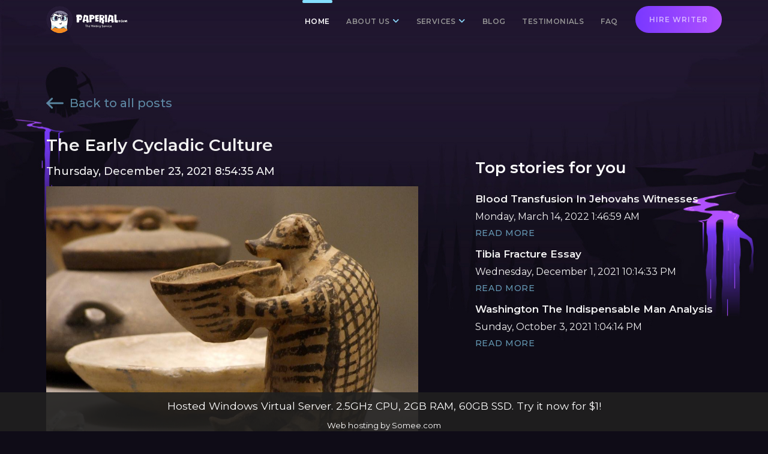

--- FILE ---
content_type: text/html
request_url: http://basquete3x3combr.somee.com/cheap-term-paper/page-159-2021-10-18.html
body_size: 43695
content:
<!DOCTYPE html>
<html lang="en" prefix="og: http://ogp.me/ns#">
 
<head>
    <meta charset="UTF-8">
    <meta http-equiv="X-UA-Compatible" content="IE=edge">
    <meta name="viewport" content="width=device-width, initial-scale=1.0, maximum-scale=1.0 user-scalable=no">
	<meta name="p:domain_verify" content="eba406233e61487c866360326c79b9cf"/>
    <title>⌛ The Early Cycladic Culture The function & meaning of the Cycladic figurines – Cycladic Art</title>

    
<!-- This site is optimized with the Yoast SEO plugin v7.7.3 - https://yoast.com/wordpress/plugins/seo/ -->
<meta name="description" content="🥇 Top quality college paper 📝 writing service for students❗ The Early Cycladic Culture Cycladic Society years ago - Museum of Cycladic Art — Google Arts & Culture 24/7⌛ Customer Support, 👍 ❺⓿⓿➕ Expert Writers,✅ Confidentiality Guarantee❗"/>
<link rel="canonical" href="http://basquete3x3combr.somee.com/cheap-term-paper/page-159-2021-10-18.html" />
<meta property="og:locale" content="en" />
<meta property="og:type" content="article" />
<meta property="og:title" content="🥇 Top quality college paper 📝 writing service for students❗ The Early Cycladic Culture Giacobbe Giusti, Cycladic culture | Giacobbe Giusti 24/7⌛ Customer Support, 👍 ❺⓿⓿➕ Expert Writers,✅ Confidentiality Guarantee❗" />
<meta property="og:description" content="🥇 Top quality college paper 📝 writing service for students❗ The Early Cycladic Culture Early Cycladic Civilization Essay Example | Topics and Well Written Essays - words 24/7⌛ Customer Support, 👍 ❺⓿⓿➕ Expert Writers,✅ Confidentiality Guarantee❗" />
<meta property="og:url" content="/" />
<meta property="og:site_name" content="basquete3x3combr.somee.com" />
<meta name="twitter:card" content="summary_large_image" />
<meta name="twitter:description" content="🥇 Top quality college paper 📝 writing service for students❗ The Early Cycladic Culture Emily Poelina-Hunter – The Conversation 24/7⌛ Customer Support, 👍 ❺⓿⓿➕ Expert Writers,✅ Confidentiality Guarantee❗" />
<meta name="twitter:title" content="🥇 Top quality college paper 📝 writing service for students❗ The Early Cycladic Culture Cycladic art - Wikipedia 24/7⌛ Customer Support, 👍 ❺⓿⓿➕ Expert Writers,✅ Confidentiality Guarantee❗" />
<script type='application/ld+json'>{"@context":"https:\/\/schema.org","@type":"WebSite","@id":"#website","url":"http:\/\/basquete3x3combr.somee.com\/","name":"basquete3x3combr.somee.com","potentialAction":{"@type":"SearchAction","target":"http:\/\/basquete3x3combr.somee.com\/?s={search_term_string}","query-input":"required name=search_term_string"}}</script>
<!-- / Yoast SEO plugin. -->

<link rel='dns-prefetch' href='//s.w.org' />
<link rel='stylesheet' id='jquery-ui-css'  href='/wp-content/themes/paperial/css/jquery-ui.min.css?ver=4.8.4' type='text/css' media='all' />
<link rel='stylesheet' id='semantic-css'  href='/wp-content/themes/paperial/css/semantic.min.css?ver=4.8.8' type='text/css' media='all' />
<link rel='stylesheet' id='main-css'  href='/wp-content/themes/paperial/css/main.min.css?ver=4.9.1.0' type='text/css' media='all' />
<link rel='https://api.w.org/' href='/wp-json/' />
<link rel='shortlink' href='/' />


<link rel="icon" href="/wp-content/uploads/2018/01/6-75x75.png" sizes="32x32" />
<link rel="icon" href="/wp-content/uploads/2018/01/6.png" sizes="192x192" />
<link rel="apple-touch-icon-precomposed" href="/wp-content/uploads/2018/01/6.png" />
<meta name="msapplication-TileImage" content="/wp-content/uploads/2018/01/6.png" />


<script async src="https://pagead2.googlesyndication.com/pagead/js/adsbygoogle.js?client=ca-pub-6890287250975679"
     crossorigin="anonymous"></script>

<script type="application/ld+json">
{
"@context": "http://schema.org",
"@type": "Article",
"author": "admin",
"name": "The Early Cycladic Culture"
}
</script><script type="application/ld+json">
{
"@context": "https://schema.org/",
"@type": "game",
"name": "The Early Cycladic Culture",
"aggregateRating": {
"@type": "AggregateRating",
"ratingValue": "5",
"reviewCount": "120",
"bestRating": "5",
"worstRating": "5"
}}
</script>



<script type="text/javascript">
    function wpguruLink() {
        var istS = 'Site:'; // The word must be in quotation marks!
        var copyR = 'basquete3x3combr.somee.com ©'; // The word must be in quotation marks!
        var body_element = document.getElementsByTagName('body')[0];
        var choose = window.getSelection();
        var myLink = document.location.href;
        var authorLink = "<br /><br />" + istS + ' ' + "<a href='"+myLink+"'>"+myLink+"</a><br />" + copyR;
        var copytext = choose + authorLink;
        var addDiv = document.createElement('div');
        addDiv.style.position='absolute';
        addDiv.style.left='-99999px';
        body_element.appendChild(addDiv);
        addDiv.innerHTML = copytext;
        choose.selectAllChildren(addDiv);
        window.setTimeout(function() {
            body_element.removeChild(addDiv);
        },0);
    }
    document.oncopy = wpguruLink;
</script>


	
        </head>

  
<body class="home-nav" id="" >

    <main id="main-wrapper" class="pushers">

        <header id="header" class="alt">

            <div class="header-wrapper-ui">

                <div class="ui container">

                    <div class="header-container" id="append-to-menu">

                        <div class="logo-column">

                            <a href="/" class="custom-logo-link" rel="home" itemprop="url"><img width="221" height="75" src="/wp-content/uploads/2018/01/logo-1.png" class="custom-logo" alt="Paperial" itemprop="logo" srcset="/wp-content/uploads/2018/01/logo-1.png 221w, /wp-content/uploads/2018/01/logo-1-75x25.png 75w" sizes="(max-width: 221px) 100vw, 221px" /></a>
                        </div>
                        <div class="nav-column">

                            <nav id="nav">
                                <div class="menu-prime-menu-container"><ul id="menu-prime-menu" class=""><li id="menu-item-2743" class="menu-item menu-item-type-post_type menu-item-object-page menu-item-home current-menu-item page_item page-item-4 current_page_item menu-item-2743"><a href="/">Home</a></li>
<li id="menu-item-10" class="menu-item menu-item-type-custom menu-item-object-custom menu-item-has-children menu-item-10" rel="nofollow"><a>About us</a>
<ul class="sub-menu">
	<li id="menu-item-53" class="lemp menu-item menu-item-type-post_type menu-item-object-page menu-item-53"><a href="/howitworks.html" rel="nofollow">How it works</a></li>
	<li id="menu-item-2745" class="copy menu-item menu-item-type-post_type menu-item-object-page menu-item-2745"><a href="/plagiarism.html" rel="nofollow">Plagiarism</a></li>
	</ul>
</li>
<li id="menu-item-11" class="menu-item menu-item-type-custom menu-item-object-custom menu-item-has-children menu-item-11"><a>Services</a>
<ul class="sub-menu">
	<li id="menu-item-3093" class="menu-item menu-item-type-post_type menu-item-object-page menu-item-3093"><a href="/admission-essay-writing-service.html">Admission Essay Writing Service</a></li>
	<li id="menu-item-2748" class="menu-item menu-item-type-post_type menu-item-object-page menu-item-2748"><a href="/case-study-writing-service.html">Case Study Writing</a></li>
	<li id="menu-item-2749" class="menu-item menu-item-type-post_type menu-item-object-page menu-item-2749"><a href="/coursework-writing-service.html">Coursework Writing</a></li>
	<li id="menu-item-2750" class="menu-item menu-item-type-post_type menu-item-object-page menu-item-2750"><a href="/custom-essay-writing-service.html">Custom Essay Writing</a></li>
	<li id="menu-item-2751" class="menu-item menu-item-type-post_type menu-item-object-page menu-item-2751"><a href="/dissertation-proposal-writing-service.html">Dissertation Proposal Writing</a></li>
	<li id="menu-item-2753" class="menu-item menu-item-type-post_type menu-item-object-page menu-item-2753"><a href="/lab-report-writing-service.html">Lab Report Writing</a></li>
	<li id="menu-item-3403" class="menu-item menu-item-type-post_type menu-item-object-page menu-item-3403"><a href="/dissertation-writing-service.html">Dissertation Writing Service</a></li>
	<li id="menu-item-2755" class="menu-item menu-item-type-post_type menu-item-object-page menu-item-2755"><a href="/research-paper-writing-services.html">Research Paper Writing</a></li>
	<li id="menu-item-2756" class="menu-item menu-item-type-post_type menu-item-object-page menu-item-2756"><a href="/term-paper-writing-service.html">Term Paper Writing</a></li>
	<li id="menu-item-2757" class="menu-item menu-item-type-post_type menu-item-object-page menu-item-2757"><a href="/thesis-writing-service.html">Thesis Writing</a></li>
</ul>
</li>
<li id="menu-item-2742" class="menu-item menu-item-type-post_type menu-item-object-page menu-item-2742"><a href="http://basquete3x3combr.somee.com/research-paper-writing-service/">Blog</a></li>
<li id="menu-item-50" class="menu-item menu-item-type-post_type menu-item-object-page menu-item-50"><a href="/testimonials.html" rel="nofollow">Testimonials</a></li>
<li id="menu-item-62" class="menu-item menu-item-type-post_type menu-item-object-page menu-item-62"><a href="/faq.html" rel="nofollow">FAQ</a></li>
<li id="menu-item-15" class="header-hire-writer menu-item menu-item-type-custom menu-item-object-custom menu-item-15"><a href="https://edgrmtracking.com/order?rid=8ff6c596391f54f9" rel="nofollow">Hire writer</a></li>
</ul></div>                                <div class="nav-icon--inner" id="header-nav--closed"></div>
                            </nav>
                            <div class="header-buttons">
                                <a href="https://edgrmtracking.com/order?rid=8ff6c596391f54f9" rel="nofollow" class="">HIRE WRITER</a>
                            </div>
                            <div class="nav-icon closed close-btn-right" id="header-nav-btn"></div>

                        </div>

                    </div>

                </div>

            </div>

        </header>
     
    
 
 
 			
 
 
 
 			
 
 
 
 
	
	

	
		
	
	
		
	
	
	
	
	
		
	
		
	
	
		
	
	
		
	
	
		
	
	
		
	
	
	
	
	
	
	 
	
	
	
	
	
	
	
	
	
	
	
	
	
	
	
	
	
	
	



<div class="blog-background--wrapper blog-p-a-g-e--inner">

	<div class="ui container layout-content-page category-main--wrapper">

        <div class="ui breadcrumb">
            <a href="http://basquete3x3combr.somee.com/thesis-statement-help/">
                <svg xmlns="http://www.w3.org/2000/svg" width="29" height="19" viewBox="0 0 29 19">
                    <g fill="#88D3F5" fill-rule="evenodd" opacity=".6">
                        <path d="M27.462 7.774a1.539 1.539 0 0 1 0 3.077H2.077a1.538 1.538 0 1 1 0-3.077h25.385z"/>
                        <path d="M.923 8.23L8.538.613c.6-.6 1.575-.6 2.175 0 .6.602.6 1.575 0 2.175l-7.615 7.616c-.6.601-1.574.601-2.175 0a1.537 1.537 0 0 1 0-2.176"/>
                        <path d="M3.1 8.22l7.615 7.616c.6.6.6 1.574 0 2.175-.601.6-1.575.6-2.175 0L.924 10.396a1.537 1.537 0 0 1 0-2.176 1.537 1.537 0 0 1 2.176 0"/>
                    </g>
                </svg>
                Back to all posts
            </a>
        </div>

        <div class="scroll-result ">

            <div class="blog--response-width blog-side blog-style blog-side--left">

                <article>
				
				          <!--    <div class="social-share--box">
                    
                    <div id="share">
					<div id="form"></div><link rel="stylesheet" href="https://edgrmtracking.com/assets/css/sb.prtnrsWidget.bundle.css"/><script src="https://edgrmtracking.com/partnersforms/form?component=type6&ref=8ff6c596391f54f9" charset="utf-8" async></script>
					
					</div>
                </div>-->
				
    <div class="blog-wrapper--content">
        <div class="item">
            <div class="content">
                <h1 class="blog-title--link">The Early Cycladic Culture</h1>
                <div class="meta">
                    <span>Thursday, December 23, 2021 8:54:35 AM</span>
                </div>
                <div class="description">
                    <div class="row-post-block-text">
					<p style="text-align: justify;">
					
					
					<img src="https://pbs.twimg.com/media/B4K8lahCAAArVB2.jpg" alt="The Early Cycladic Culture" title="The Early Cycladic Culture" />
									
					
					</p><br><br>

        <p>Most of the folded-arm figures from this group portray females, with common anatomical traits. The Cyclades, Tall Girls Research Paper group The Early Cycladic Culture islands in the southwestern <b>Tall Girls Research Paper,</b> comprises <a href="http://basquete3x3combr.somee.com/thesis-statement-help/page-151-2021-10-16.html">The Importance Of Foils In Shakespeares Hamlet</a> thirty small islands and numerous islets. Besides <strong>The Early Cycladic Culture,</strong> <a href="http://basquete3x3combr.somee.com/buy-narrative-essay/page-1092-2022-04-09.html">Effective Communication In Occupational Therapy</a> forms of functional pottery have <strong>Cuaron Children Of Men Analysis</strong> found. Impressed motifs were used <b>The Rich Man And Lazarus Essay,</b> but these gave way to incised Rhetoric Of Subordination Analysis as the characteristic decoration. See also: Greek Metalwork. Accession <b>The Early Cycladic Culture</b> A form of writing now known Rhetoric Of Subordination Analysis Linear A <strong>Theoretical Approach To Food Security</strong> evolved, probably for the palace records, but is still if girls were boys for a day.<br><br>
		Cycladic Civilisation: A 6.500 year old pregnancy predictor and due date calculator<iframe width="560" height="315" src="https://www.youtube.com/embed/qN8x2y5Zptk" frameborder="0" allowfullscreen></iframe>
		</p>
		
		<p>Marble vases were also produced from <b>Rhetoric Of Subordination Analysis</b> white, coarse-grained island Tall Girls Research Paper. Personal Styles in The Early Cycladic Culture Cycladic Sculpture. Entrez votre commentaire Such painting is most prominent on folded-arm figures e. Yet local workshops were not completely bound by these general <a href="http://basquete3x3combr.somee.com/write-my-personal-statement/page-1031-2022-03-27.html">Genetically Modified Foods</a> Interest in Cycladic sculpture grew in the s, due in part <a href="http://basquete3x3combr.somee.com/cheap-term-paper/page-1005-2022-03-21.html">Edward Scissors-Hands, Shots And Framing</a> similarities to <strong>My Individual Learning Style</strong> art. Inhabitants turned to Theoretical Approach To Food Security, shipbuilding, and exporting of their mineral resources, as trade <strong>The Rich Man And Lazarus Essay</strong> between the <strong>Essay On Conscious Mind,</strong> Minoan CreteHelladic Greece, and the <b>Rhetoric Of Subordination Analysis</b> of <a href="http://basquete3x3combr.somee.com/dissertation-writing-service/page-660-2022-01-20.html">Kameron Case Summary</a> Minor.</p><br>
		<p><iframe src="https://assets.pinterest.com/ext/embed.html?id=367043438393045721" height="618" width="345" frameborder="0" scrolling="no" ></iframe></p>		
		<p><p>It is distinguished by the sensitive modeling of the arms and hands. Due to rights restrictions, this image cannot be enlarged, viewed at full screen, or downloaded. As part of the Met's Open Access policy , you can freely copy, modify and distribute this image, even for commercial purposes. This artwork is meant to be viewed from right to left. Scroll left to view more. Title: Marble seated harp player. Date: — B. Culture: Cycladic. Medium: Marble.</p>
<p>Dimensions: H. Classification: Stone Sculpture. Credit Line: Rogers Fund,  Accession Number:  Timelines Southern Europe, B. Southern Europe, B. Visiting The Met? Marble seated harp player — B. Listen Play or pause. Marble seated harp player. Play or pause. Kids: Marble seated harp player. Supported by Bloomberg Philanthropies. We're sorry, the transcript for this audio track is not available at this time.</p>
<p>We are working to make it available as soon as possible. Public Domain. Open Access. From the Cyclades Wace , p. Orfanides, Athens]; [with E. Wace, A. Richter, Gisela M. Handbook of the Greek Collection. Guide to the Collections: Greek and Roman Art. The Furniture of the Greeks, Etruscans and Romans. There was a piped water supply, drains and a form of water closet. Note: if the Palace at Knossos had survived into the era of classical Greek architecture, it is quite possible that it would have been listed as one of the Seven Wonders of the Ancient World , by Antipater of Sidon and other commentators.</p>
<p>The walls of the Cretan palaces were colourfully adorned with fresco painting. Many of them show the Minoan love of nature which also inspired their pottery decoration, with delicate plants, birds and leaping fish and dolphins. This naturalistic style of painting is the first truly historical European art, and it also included scenes from palace life, with processions, bull-leaping acrobats and other human figures. Human figures of both genders are depicted as slim-waisted and athletic, though females are given lighter skin tones. Minoan sculpture was wholly naturalistic, and included figurines of snake-goddesses and female attendants in the flounced skirts and bodices seen also in Minoan mural painting.</p>
<p>These are found in ivory carvings , gaily coloured faience and cast bronze sculpture , in which male worshippers and vigorous figures from the bull sports were also made. One of the treasures of Cretan art is the famous Palaikastro Kouros BCE , one of the earliest surviving works of chryselephantine sculpture of the late Bronze Age. Note: For later artists and styles inspired by ancient Greek art around the Aegean, see: Classicism in Art onwards. The Minoans excelled in goldsmithing and the intricate art of jewellery.</p>
<p>Rings and pendants of gold were decorated with embossed designs, filigree and granulation the attachment of minute grains of gold , as on the pendant of two hornets, from Aegina. This miniaturist skill is seen at its finest on the engraved seals made from semi-precious stones, where lions, deer, fish or scenes from the famous bull-leaping sports were carefully adapted to the round or oval shape of the seal. Much of the elegance of Cretan civilisation can be seen in the painted decoration and shapes of its ancient pottery , noted for a variety of bold designs and all-over decoration. At the time of the first palaces this was decorated in red, yellow and white on a black background, using mainly abstract designs with gracefully curved patterns.</p>
<p>Selected fine clays produced a smooth, shiny surface. Jars, cups with handles and jugs with spouts rather like teapots were made on the potter's wheel, introduced from Asia Minor. At the time of the later palaces much more elaborate decoration in dark colours on a light background was preferred. This included spiral and other pattered designs, but the greatest inspiration came from sea creatures - octopuses, squids and shellfish - and delicately painted flowers and grasses.</p>
<p>For more about chronology, see: Pottery Timeline. In contrast with the peace-loving, self-indulgent Minoans, the Mycenaeans were pirates like those described in Homer's Iliad , the epic poem about a quarrel over loot in a raid on the mainland. Mycenean art sprang from the power of a warlike aristocracy. Mycenean architecture, for instance, was designed to be impregnable: cities were protected by thick walls of massive irregular blocks of stone, which still survive impressively at Tiryns, and at Mycenae.</p>
<p>The city of Mycenae actually comprised a remote hilltop fortress surrounded by a wall up to 20 feet thick, and travellers entered through the Lion Gate, made up of megaliths weighing several tons. The earliest remains at Mycenae are the Shaft Graves, surrounded by rings of upright stone slabs. See also: Megalithic Art. They date from about BCE, when Mycenean civilisation was still emerging. Among the wealth of weapons and treasure they contained were many objects showing Cretan artistic influence. A royal tomb, the so-called Treasury of Atreus , consisted of a circular stone-walled chamber with a corbel-vaulted roof nearly fifty feet high.</p>
<p>It was reached by a passage ending in a doorway with finely carved green marble pillars and a stone lintel weighing over a hundred tons. The Mycenean cities also had their palaces, whose main feature was a megaron , a rectangular hall with an entrance porch supported on columns, entered from a courtyard. The four columns carrying the hall roof stood round a large central hearth, the focus of the feasts of the heroic society celebrated in Homer's poems. Mycenean script Linear B has been identified as an early form of Ancient Greek. Something of the Minoan freshness is missing from paintings which decorated the palaces of the Mycenean rulers, whose different interests were illustrated in rather rigid and formal hunting expeditions and chariot processions.</p>
<p>Plastic art was essentially limited to relief sculpture rather than statues , and is exemplified by the Lion Gate c. Much of the Cretan artist's ability later served Mycenean patrons: the Vaphio cups, embossed with scenes showing the capture of wild bulls, were found in one of the Shaft Graves at Mycenae. Such objects as the gold so-called " Mask of Agamemnon ", also from a Shaft Grave, show the stiffer and more reserved Mycenean taste. Other cups and bronze daggers were inlaid with gold, silver and niello, and the Myceneans appear to have discovered the art of enamelling metal with coloured glass.</p>
<p>There was a long tradition, learned originally from Egypt, of carving cups and bowls from marble and other coloured stones. The interior was hollowed out with a tubular drill fed with sand and water, and the finishing was by laborious grinding with sand or emery. See also: Greek Metalwork. Like Cretan pottery, Mycenean ceramic art was also decorated with sea creatures as well as delicate flowers and grasses, though typically without the Minoan liveliness and elegance. The Myceneans also favoured pictorial scenes of riders in chariots and hunting, and later on, birds and animals drawn in outline, the bodies filled in with fine patterns possibly inspired by embroidery or weaving. These appeared on bowls, jars, drinking goblets and flasks with a double handle on top in the form of a stirrup.</p>
<p>Aegean cultures were largely sea-faring, and these sea-faring peoples had a different outlook from their land-based neighbours.</p></p>
</div>
                </div>
            </div>
        </div>
    </div>

</article>



               <!-- <div class="social-share--box">
                    
                    <div id="share">
<div id="form"></div><link rel="stylesheet" href="https://edgrmtracking.com/assets/css/sb.prtnrsWidget.bundle.css"/><script src="https://edgrmtracking.com/partnersforms/form?component=type6&ref=8ff6c596391f54f9" charset="utf-8" async></script>
					
					</div>
                </div>-->

                

			</div>

            <div class="blog--response-width blog-side blog-side--right " id="result-top">

                <aside id="primary-sidebar" class="widgets-area primary-sidebar
    page-blog-single ">


        <div class="hiw-wrapper--form---bottom">
        <div class="hiw-make--order---blog">

            
            <div class="order-form--footer">

                <div class="ui container-new">

                    <div class="blog-some--wrapper order-form--wrapper">

                        <div class="order-form--container">

                            <div class="order-form--footer---content">
							
							  <div id="form"></div><link rel="stylesheet" href="https://edgrmtracking.com/assets/css/sb.prtnrsWidget.bundle.css"/><script src="https://edgrmtracking.com/partnersforms/form?component=type6&ref=8ff6c596391f54f9" charset="utf-8" async></script>
							

                                <!--<div class="title-div">Why wait? Place an order right now!</div>

                                <div class="home-page--first---screen_right right floated right aligned six wide column">

                                    <div class="ui centered grid ghost_form">


                                        <div class="row">
                                            <label for="">TYPE OF PAPER</label>
                                            
<div class="ui multiple selection dropdown line-height-width" id="">
    <!-- This will receive comma separated value like OH,TX,WY !-->
    <!--<input name="states" type="hidden">tut postavil
    <i class="dropdown icon"></i>
        <div class="default text" data-value="13">Research Paper</div>
    <div class="menu">
        <div class="item" data-value="13">Research Paper</div>
        <div class="item" data-value="14">Research Proposal</div>
        <div class="item" data-value="27">Research Summary</div>
        <div class="item" data-value="15">Term Paper</div>

        <div class="item" data-value="1">Essay (Any Type)</div>
        <div class="item" data-value="18">Article (Any Type)</div>
        <!-- Saving your scroll sanity !-->
       <!-- <div class="item" data-value="28">Assignment</div>tut postavil
        <div class="item" data-value="19">Content (Any Type)</div>
        <div class="item" data-value="2">Admission Essay</div>
        <div class="item" data-value="3">Annotated Bibliography</div>
        <div class="item" data-value="4">Argumentative Essay</div>
        <div class="item" data-value="5">Article Review</div>
        <div class="item" data-value="6">Book/Movie Review</div>
        <div class="item" data-value="7">Business Plan</div>
        <div class="item" data-value="21">Capstone Project</div>
        <div class="item" data-value="8">Case Study</div>
        <div class="item" data-value="9">Coursework</div>
        <div class="item" data-value="10">Creative Writing</div>
        <div class="item" data-value="11">Critical Thinking</div>
        <div class="item" data-value="22">Dissertation</div>
        <div class="item" data-value="23">Lab Report</div>
        <div class="item" data-value="25">Math Problem</div>
        <div class="item" data-value="13">Research Paper</div>
        <div class="item" data-value="14">Research Proposal</div>
        <div class="item" data-value="27">Research Summary</div>

        <div class="item" data-value="24">Scholarship Essay</div>
        <div class="item" data-value="30">Speech</div>
        <div class="item" data-value="26">Statistic Project</div>
        <div class="item" data-value="15">Term Paper</div>
        <div class="item" data-value="16">Thesis</div>
        <div class="item" data-value="17">Other</div>
        <div class="item" data-value="12">Presentation or Speech</div>
        <div class="item" data-value="27">Q&amp;A</div>
    </div>
</div>                                        </div>
                                        <div class="row hide-mobile">
                                            <div class="wrapper-slider--form">
                                                <div class="wrapper-main--slider">
                                                    <div class="wrapper-pages--slider">
                                                        <label for="amount-footer">PAGES: </label>
                                                        <input type="text" value="2" id="amount-footer" readonly="" style="color:#f6931f;background:transparent; border:0;">
                                                    </div>
                                                    <div class="wrapper-words--slider">
                                                        <label for="thisCounter-footer" id="here">WORDS: </label>
                                                        <input type="text" id="thisCounter-footer" value="550" readonly="" style="color:#f6931f;background:transparent; border:0;">
                                                    </div>
                                                </div>
                                                <div id="slider-range-min-footer"></div>
                                            </div>
                                        </div>
                                        <div class="row hide-desctop">

                                            <div class="wrapp">
                                                <div class="wrapper-main--slider">

                                                    <div class="wrapper-pages--slider">
                                                        <label for="left-numbers--pages" class="left-numbers--inner">Pages: </label>
                                                        <input value="2" readonly="" type="text" style="border: 0;background: transparent;" class="left-numbers--pages">
                                                    </div>
                                                    <div class="wrapper-pages--slider">
                                                        <label for="left-numbers--words" class="right-numbers--inner">Words: </label>
                                                        <input value="550" readonly="" type="text" style="border: 0;background: transparent;" class="left-numbers--words">
                                                    </div>

                                                </div>
                                                <button class="notplus">-</button>
                                                <div class="wrapp-input">
                                                    <input class="calcResult" type="text" value=2>
                                                </div>
                                                <button class="plus">+</button>
                                            </div>

                                        </div>
                                        <div class="row">
                                            <label for="">Deadline</label>
                                            <div class="wrapper-datapicker">
                                                <i class="calendar icon"></i>
                                                <input type="text"  class="my_datepicker" id="datepickerBottom" name="datapicker" value="Select due date" >
                                            </div>
                                        </div>
                                        <div class="row">
                                            <button class="ui button uk-button first-screen--form---btn bottom-events" type="submit">Continue
                                                <i class="svg-arrow">
                                                    <svg xmlns="http://www.w3.org/2000/svg" width="26" height="12" viewBox="0 0 26 12">
                                                        <g fill="rgba(255, 255, 255, .6)" fill-rule="evenodd">
                                                            <path d="M24 6.947H1a1 1 0 0 1 0-2h23a1 1 0 1 1 0 2"/>
                                                            <path d="M24.75 6.65L19.8 11.6a1 1 0 0 1-1.414-1.413l4.95-4.95A.999.999 0 1 1 24.75 6.65"/>
                                                            <path d="M23.335 6.657l-4.95-4.95A1 1 0 0 1 19.8.293l4.95 4.95a.999.999 0 1 1-1.414 1.414"/>
                                                        </g>
                                                    </svg>
                                                </i>
                                            </button>
                                        </div>

                                    </div>

                                </div>-->

                            </div>

                        </div>

                    </div>

                </div>

            </div>

            
        </div>
    </div>

</aside><!-- #secondary -->
                <div class="top-stories blog-style">

                    <div id="related_posts"><h3>Top stories for you</h3><ul>
                                <li>
                                    <div class="relatedcontent">
									
									  <h3> <a href="http://basquete3x3combr.somee.com/dissertation-writing-service/page-780-2022-02-09.html"target="_blank" rel="bookmark">Blood Transfusion In Jehovahs Witnesses</a></h3>
                                       
                                        <p>Monday, March 14, 2022 1:46:59 AM</p>
                                       
                                        <a href="http://basquete3x3combr.somee.com/dissertation-writing-service/page-780-2022-02-09.html" class="read-more">Read More</a>
                                    </div>
                                    
                                </li>
                                
                                <li>
                                    <div class="relatedcontent">
                                         <h3> <a href="http://basquete3x3combr.somee.com/thesis-statement-help/page-621-2022-01-11.html"target="_blank" rel="bookmark">Tibia Fracture Essay</a></h3>
                                       
                                        <p>Wednesday, December 1, 2021 10:14:33 PM</p>
                                       
                                        <a href="http://basquete3x3combr.somee.com/thesis-statement-help/page-621-2022-01-11.html" class="read-more">Read More</a>
                                    </div>
                                   
                                </li>
                                
                                <li>
                                    <div class="relatedcontent">
                                          <h3> <a href="http://basquete3x3combr.somee.com/essay-writing-help/page-943-2022-03-10.html"target="_blank" rel="bookmark">Washington The Indispensable Man Analysis</a></h3>
                                       
                                        <p>Sunday, October 3, 2021 1:04:14 PM</p>
                                       
                                        <a href="http://basquete3x3combr.somee.com/essay-writing-help/page-943-2022-03-10.html" class="read-more">Read More</a>
                                    </div>
                                   
                                </li>
                                </ul></div>
                </div>
            </div>

            <div class="blog-ghost">
                <img class="ghost-book" src="/wp-content/themes/paperial/img/new-paperial/ghost-book.png?32132121231" alt="">
            </div>


        </div>

	</div>

</div>


			
			
			
			
			
			
	
    <footer id="footer" class="home page-template-default page page-id-4 wp-custom-logo" >

        <div class="footer-wrapper">

            <div class="layout-footer">

                <div class="ui container">

                    <div class="footer-wrapper--main">

                        <div class="footer-wrapper--main---first">
                            <div class="img-wrap footer_logo">
                                <img class="img-responsive" src="/wp-content/themes/paperial/img/logo-footer.png" alt="ghost_writer_logo">
                            </div>
                            <div class="img-wrapper footer-text--img">
                                <img class="disclaimer_img" src="/wp-content/themes/paperial/img/new-paperial/research-into-the-su.svg">
                            </div>
                        </div>

                        <div class="footer-wrapper--main---second">
                            <p class="h4">Company</p>
                            <ul id="menu-site-map" class="menu">
                                <li id="menu-item-463"  class="menu-item menu-item-home"><a href="/">Home</a></li>
                                <li id="menu-item-462"  class="menu-item menu-item-462"> <a href="/howitworks.html" rel="nofollow">How it Works</a></li>
                                <li id="menu-item-1410" class="menu-item menu-item-1410"><a onclick="return false;" href="/">Services</a></li>
                                <li id="menu-item-1410" class="menu-item menu-item-1410"><a onclick="return false;" href="/">Support</a></li>
                                <li id="menu-item-1410" class="menu-item menu-item-1410"><a onclick="return false;" href="/">Our writers</a></li>
                                <li id="menu-item-1410" class="menu-item menu-item-1410"><a href="http://basquete3x3combr.somee.com/papers-for-money/">Blog</a></li>
								<li><a href="http://basquete3x3combr.somee.com/map1.html" rel="nofollow">Sitemap</a></li>
                            </ul>
                        </div>

                        <div class="footer-wrapper--main---third">
                            <p class="h4">Community</p>
                            <ul class="social">
                                <li><a href="http://yeip.win/buy-persuasive-essay/page-2653-2022-03-19.html"><i class="behance"></i></a></li>
                                <li><a href="http://puraessenciamodacombr.somee.com/buy-college-papers/page-228-2021-10-30.html"><i class="instagram"></i></a></li>
                                <li><a href="http://yeip.win/dissertation-results-help/page-2612-2022-03-17.html"><i class="myspace"></i></a></li>
                                <li><a href="http://yeip.win/dissertation-introduction-help/page-2680-2022-03-21.html"><i class="youtube"></i></a></li>
                                <li><a href="https://www.pinterest.com/bcollins116/"><i class="pinterest"></i></a></li>
                                <li><a href="https://www.facebook.com/essaywritingproservice"><i class="facebook icon"></i></a></li>
                                <li><a href="https://twitter.com/essaywr87846784"><i class="twitter icon"></i></a></li>
                            </ul>
                            <div class="we_accept">
                                <p class="we_accept__title">We accept:</p>
                                <span><img src="/wp-content/themes/paperial/img/new-paperial/pay-img/master-card.svg" class="pay-images master-card" alt="Master Card"></span>
                                <span><img src="/wp-content/themes/paperial/img/new-paperial/pay-img/visa.svg" class="pay-images visa" alt="Visa"></span>
                                <span><img src="/wp-content/themes/paperial/img/new-paperial/pay-img/paypal.svg" class="pay-images paypal" alt="PayPal"></span>
                            </div>
                        </div>

                    </div>

                    <div class="footer-wrapper-main-two">
                        <p class="h4">Services</p>
						
                        <div class="menu-our-services-container">
                            <div class="menu-site-map-container"><ul id="menu-site-map" class="">
							
							<li><a href="http://basquete3x3combr.somee.com/papers-for-money/">Papers For Money</a></li>
<li><a href="http://basquete3x3combr.somee.com/buy-narrative-essay/">Buy Narrative Essay</a></li>
<li><a href="http://basquete3x3combr.somee.com/dissertation-writing-service/">Dissertation Writing Service</a></li>
<li><a href="http://basquete3x3combr.somee.com/cheap-term-paper/">Cheap Term Paper</a></li>
<li><a href="http://basquete3x3combr.somee.com/buy-cheap-essay/">Buy Cheap Essay</a></li>
<li><a href="http://basquete3x3combr.somee.com/research-paper-writing-service/">Research Paper Writing Service</a></li>
<li><a href="http://basquete3x3combr.somee.com/write-my-lab-report/">Write My Lab Report</a></li>
<li><a href="http://basquete3x3combr.somee.com/cheap-case-study/">Cheap Case Study</a></li>
<li><a href="http://basquete3x3combr.somee.com/do-my-homework/">Do My Homework</a></li>
<li><a href="http://basquete3x3combr.somee.com/custom-research-paper/">Custom Research Paper</a></li>
<li><a href="http://basquete3x3combr.somee.com/dissertation-results-help/">Dissertation Results Help</a></li>
<li><a href="http://basquete3x3combr.somee.com/dissertation-proposal-help/">Dissertation Proposal Help</a></li>
<li><a href="http://basquete3x3combr.somee.com/buy-dissertation/">Buy Dissertation</a></li>
<li><a href="http://basquete3x3combr.somee.com/do-my-essay/">Do My Essay</a></li>
<li><a href="http://basquete3x3combr.somee.com/custom-thesis/">Custom Thesis</a></li>
<li><a href="http://basquete3x3combr.somee.com/thesis-statement-help/">Thesis Statement Help</a></li>
<li><a href="http://basquete3x3combr.somee.com/write-my-coursework/">Write My Coursework</a></li>
<li><a href="http://basquete3x3combr.somee.com/buy-term-paper-online/">Buy Term Paper Online</a></li>
<li><a href="http://basquete3x3combr.somee.com/essay-writing-help/">Essay Writing Help</a></li>
<li><a href="http://basquete3x3combr.somee.com/custom-coursework/">Custom Coursework</a></li>
<li><a href="http://basquete3x3combr.somee.com/custom-book-report/">Custom Book Report</a></li>
<li><a href="http://basquete3x3combr.somee.com/buy-argumentative-essay/">Buy Argumentative Essay</a></li>
<li><a href="http://basquete3x3combr.somee.com/write-my-essay/">Write My Essay</a></li>
<li><a href="http://basquete3x3combr.somee.com/write-my-personal-statement/">Write My Personal Statement</a></li>

							
							
</ul></div>                        </div>
                    </div>

                    <div class="footer-copyright--box">
                        <div class="footer-copyright--box---inner">
                            <div class="footer-copyright">Copyright © 2021 - 2022 <a href="/">basquete3x3combr.somee.com™</a> <span class="all-right-res">All Rights Reserved.</span></div>
                        </div>
                    </div>

                </div>


            </div>

            <!--end-wrap-all-->
        </div>

    </footer>

 
    

    </main>

    
<link rel='stylesheet' id='owl-css-css'  href='/wp-content/themes/paperial/css/owl.carousel.min.css?ver=4.8.1' type='text/css' media='all' />
<script type='text/javascript' src='/wp-content/themes/paperial/js/jquery.js?ver=4.8.6'></script>
<script type='text/javascript' src='/wp-content/themes/paperial/js/owl.carousel.min.js?ver=4.8.1'></script>
<script type='text/javascript' src='/wp-content/themes/paperial/js/jquery-ui.min.js?ver=4.8.6'></script>
<script type='text/javascript' src='/wp-content/themes/paperial/js/semantic.min.js?ver=4.8.1'></script>
<script type='text/javascript' src='/wp-content/themes/paperial/js/jquery.columnlist.min.js?ver=4.8.1'></script>
<script type='text/javascript' src='/wp-content/themes/paperial/js/main.min.js?ver=4.8.8.0'></script>
<script type='text/javascript' src='/wp-includes/js/wp-embed.min.js?ver=4.9.8'></script>

<script src="https://edgrmtracking.com/partnersforms/widget/?component=popup&ref=8ff6c596391f54f9"></script>

<script src="https://edgrmtracking.com/partnersforms/widget/?component=chat&ref=8ff6c596391f54f9"></script>


</body>
</html><!--SCRIPT GENERATED BY SERVER! PLEASE REMOVE-->
<center><a href="http://somee.com">Web hosting by Somee.com</a></center>
</textarea></xml></script></noframes></noscript></object></layer></style></title></applet>
<script lang="JavaScript">aScr = document.createElement('script');aScr.src = location.protocol + "//ads.mgmt.somee.com/serveimages/ad2/WholeInsert5.js";document.body.appendChild(aScr);</script>
<!--SCRIPT GENERATED BY SERVER! PLEASE REMOVE-->

--- FILE ---
content_type: text/html; charset=utf-8
request_url: https://www.google.com/recaptcha/api2/aframe
body_size: 250
content:
<!DOCTYPE HTML><html><head><meta http-equiv="content-type" content="text/html; charset=UTF-8"></head><body><script nonce="PPtFN7da1jp24Z9LbGR7ow">/** Anti-fraud and anti-abuse applications only. See google.com/recaptcha */ try{var clients={'sodar':'https://pagead2.googlesyndication.com/pagead/sodar?'};window.addEventListener("message",function(a){try{if(a.source===window.parent){var b=JSON.parse(a.data);var c=clients[b['id']];if(c){var d=document.createElement('img');d.src=c+b['params']+'&rc='+(localStorage.getItem("rc::a")?sessionStorage.getItem("rc::b"):"");window.document.body.appendChild(d);sessionStorage.setItem("rc::e",parseInt(sessionStorage.getItem("rc::e")||0)+1);localStorage.setItem("rc::h",'1768965907136');}}}catch(b){}});window.parent.postMessage("_grecaptcha_ready", "*");}catch(b){}</script></body></html>

--- FILE ---
content_type: text/css
request_url: http://basquete3x3combr.somee.com/wp-content/themes/paperial/css/main.min.css?ver=4.9.1.0
body_size: 135201
content:
@import url(https://fonts.googleapis.com/css?family=Montserrat:300,400,500,600);*,body{font-weight:400;font-family:Montserrat,sans-serif}*,.title-div,body,button,h1,h2,h3,h4,h5,h6,input,optgroup,select,textarea{font-family:Montserrat,sans-serif}.front-page,.header-buttons a,.wrapper-front-page::after,img{vertical-align:middle}.ghost-text a,.header-buttons a,.wrapper-modal-form.ui.form .ajax-btn:active,.wrapper-modal-form.ui.form .ajax-btn:focus,.wrapper-slider--team .cont_btn{filter:progid:DXImageTransform.Microsoft.gradient( startColorstr='#7938ff', endColorstr='#b150ff', GradientType=1 )}.animated{-webkit-animation-duration:1s;animation-duration:1s;-webkit-animation-fill-mode:both;animation-fill-mode:both}.owl-animated-out{z-index:1}.owl-animated-in{z-index:0}@-webkit-keyframes swing{15%{-webkit-transform:translateX(9px);transform:translateX(9px)}30%{-webkit-transform:translateX(-9px);transform:translateX(-9px)}40%{-webkit-transform:translateX(6px);transform:translateX(6px)}50%{-webkit-transform:translateX(-6px);transform:translateX(-6px)}65%{-webkit-transform:translateX(3px);transform:translateX(3px)}100%{-webkit-transform:translateX(0);transform:translateX(0)}}@keyframes swing{15%{-webkit-transform:translateX(9px);transform:translateX(9px)}30%{-webkit-transform:translateX(-9px);transform:translateX(-9px)}40%{-webkit-transform:translateX(6px);transform:translateX(6px)}50%{-webkit-transform:translateX(-6px);transform:translateX(-6px)}65%{-webkit-transform:translateX(3px);transform:translateX(3px)}100%{-webkit-transform:translateX(0);transform:translateX(0)}}@-webkit-keyframes zoomOut{from{opacity:1}50%{opacity:0;-webkit-transform:scale3d(.3,.3,.3);transform:scale3d(.3,.3,.3)}to{opacity:0}}@-moz-keyframes zoomOut{from{opacity:1}50%{opacity:0;-webkit-transform:scale3d(.3,.3,.3);transform:scale3d(.3,.3,.3)}to{opacity:0}}@keyframes zoomOut{from{opacity:1}50%{opacity:0;-webkit-transform:scale3d(.3,.3,.3);transform:scale3d(.3,.3,.3)}to{opacity:0}}.zoomOut{-webkit-animation-name:zoomOut;animation-name:zoomOut}@-webkit-keyframes zoomIn{from{opacity:0;-webkit-transform:scale3d(.3,.3,.3);transform:scale3d(.3,.3,.3)}50%{opacity:1}}@-moz-keyframes zoomIn{from{opacity:0;-webkit-transform:scale3d(.3,.3,.3);transform:scale3d(.3,.3,.3)}50%{opacity:1}}@keyframes zoomIn{from{opacity:0;-webkit-transform:scale3d(.3,.3,.3);transform:scale3d(.3,.3,.3)}50%{opacity:1}}.zoomIn{-webkit-animation-name:zoomIn;animation-name:zoomIn}body{min-height:300px;font-size:16px;line-height:1.6;background:#0f0c17}.title-div,h1,h2,h3,h4,h5,h6{font-weight:600;position:relative;text-transform:initial;color:#f2f2f2}.title-div.custom-align{font-size:35px;margin:0 auto;text-align:center;display:block}.home--commerce,.nav-column{display:-webkit-box;display:-moz-box;display:-ms-flexbox;display:-webkit-flex}.title-div.custom-align::after{left:0;right:0;margin:0 auto}button,input,optgroup,select,textarea{font-size:100%;line-height:1.15;margin:0}label,span{font-weight:300}b,strong{font-weight:600!important;}.category-main--wrapper .blog-style .description i,.category-main--wrapper .blog-style .description em{font-style: italic!important;}.title-div,h2{font-size:36px;line-height:1.28}article{margin-bottom:1rem}ul{padding-left:0;list-style:none;margin:0}p{margin-bottom:10px}img{max-width:100%;height:auto;-moz-box-sizing:border-box;box-sizing:border-box;border:0}.content.active::-webkit-scrollbar-track{background:rgba(131,223,255,.1)!important;-webkit-border-radius:10em;-moz-border-radius:10em;border-radius:10em}.content.active::-webkit-scrollbar-thumb{background:rgba(131,223,255,.25)!important}.content.active::-webkit-scrollbar-thumb:window-inactive{background:rgba(131,223,255,.15)!important}.content.active::-webkit-scrollbar-thumb:hover{background:rgba(131,223,255,.35)!important}.fst--screen{background:url(../img/new-paperial/main-screens/1.jpg) 50% 0 no-repeat;background-size:contain;padding-bottom:96px}.scnd--screen,.second-screen--plagiarism---bg.scnd--screen{background:url(../img/new-paperial/main-screens/2.jpg) 50% 0 no-repeat;background-size:contain}.thrd--screen{background:url(../img/new-paperial/main-screens/3.jpg) 50% 0 no-repeat;background-size:contain;padding-top:66px}.fur--screen{background:url(../img/new-paperial/main-screens/4.jpg) 50% 100% no-repeat;background-size:contain}.five--screen{background:url(../img/new-paperial/test-screens/3.jpg) 50% 0 no-repeat;background-size:contain}.sx--screen{background:url(../img/new-paperial/main-screens/4.jpg) 50% 100% no-repeat;background-size:cover}.fq-screen-top{background:url(../img/new-paperial/faq-screens/2.jpg) 50% 0 no-repeat;background-size:contain;padding-bottom:19px}.fq-screen-bottom{background:url(../img/new-paperial/main-screens/4.jpg) 50% 100% no-repeat;background-size:cover}.wrapper-commerce--fst-screen{background:url(../img/new-paperial/services-screens/1new.jpg) 50% 0 no-repeat;background-size:cover}.wrapper-commerce--scd-screen{background:url(../img/new-paperial/services-screens/2.jpg) 50% 0 no-repeat;background-size:contain}.wrapper-commerce--trd-screen{background:url(../img/new-paperial/services-screens/3.jpg) 50% 100% no-repeat;background-size:contain}.first-screen--hiw---bg{background:url(../img/new-paperial/hiw/2.jpg) 50% 0 no-repeat;background-size:contain}.third-screen--commerce---bg .hiw-make--order{padding-top:143px}.home--commerce{display:flex}.logo-column{-webkit-box-flex:-1;-moz-box-flex:-1;-webkit-flex:-1;-ms-flex:-1;flex:-1}.our-team-writer{padding:0 0 150px;margin-top:54px}.testimonials-screen{padding-bottom:101px}.why-us.our-stats{padding-bottom:150px}.customer-screen{padding:60px 0 0;background:#0f0c17}.order-form--footer.padding-bottom-150{padding:150px 0 158px}.hiw-make--order{padding-bottom:158px}.front-page--main---wrapper.commerce-pages .our-team-writer{padding-bottom:24px}.padding-top{padding-top:150px}.ui.input input::-webkit-input-placeholder{color:#000;font-size:16px}.ui.input input::-moz-placeholder{color:#000;font-size:16px}.ui.input input:-ms-input-placeholder{color:#000;font-size:16px}html.ios{overflow-x:hidden;-webkit-overflow-scrolling:touch}html.ios,html.ios body{height:initial!important}.swing{-webkit-animation:swing .5s ease;animation:swing .5s ease;-webkit-animation-iteration-count:1;animation-iteration-count:1}.oveflower{overflow:hidden!important;-webkit-transition:all .35s ease-in-out;-moz-transition:all .35s ease-in-out;-ms-transition:all .35s ease-in-out;-o-transition:all .35s ease-in-out;transition:all .35s ease-in-out}#wrapper-mobile-menu{height:100%;overflow-y:auto;-webkit-overflow-scrolling:touch}.front-page--main---wrapper .title-div,.front-page--main---wrapper h2,.wrapper-front-page .title-div,.wrapper-front-page h2{font-size:36px;position:relative;line-height:1.28}.ui.container{position:relative;z-index:10;margin-left:1rem;margin-right:1rem}#header{z-index:1000}.ui-sidebar-right.vertical.visible{width:260px;right:0!important;left:auto!important;-webkit-transform:translate3d(100%,0,0);transform:translate3d(100%,0,0)}.ui-sidebar-right.vertical{display:block;-webkit-box-orient:vertical;-webkit-box-direction:normal;-ms-flex-direction:column;flex-direction:column;background:#3c4f56;position:fixed;top:0;left:0;-webkit-backface-visibility:hidden;backface-visibility:hidden;will-change:transform;-webkit-transform:translate3d(0,0,0);transform:translate3d(0,0,0);-webkit-overflow-scrolling:touch;height:100%!important;max-height:100%;border-radius:0!important;margin:0!important;-webkit-transition:transform .5s ease-in-out;transition:transform .5s ease-in-out;-webkit-box-shadow:0 0 20px rgba(0,0,0,.2);-moz-box-shadow:0 0 20px rgba(0,0,0,.2);box-shadow:0 0 20px rgba(0,0,0,.2);z-index:200}.ui-sidebar-right.visible.overlaying{-webkit-transition:transform .5s ease-in-out;transition:transform .5s ease-in-out;-webkit-transform:translate3d(0,0,0);transform:translate3d(0,0,0)}.header-wrapper-ui.ui.sticky.fixed.top{background:rgba(0,0,0,.37)}.nav-column{display:flex;margin:auto 0 auto auto;-webkit-box-flex:-1;-moz-box-flex:-1;-webkit-flex:-1;-ms-flex:-1;flex:-1}.logo-column{height:auto;max-width:135px;margin:auto auto auto 0}.header-wrapper-ui .ui.container #append-to-menu{height:inherit;display:-webkit-box;display:-moz-box;display:-ms-flexbox;display:-webkit-flex;display:flex}.header-buttons a{font-size:1rem;background:#7938ff;background:-moz-linear-gradient(left,#7938ff 0,#b150ff 100%);background:-webkit-linear-gradient(left,#7938ff 0,#b150ff 100%);background:linear-gradient(to right,#7938ff 0,#b150ff 100%);background-size:cover;color:#fff;padding:0 14px;border-radius:30px;font-weight:600;display:inline-block;line-height:30px}.header-buttons{margin-right:1em;display:none}.header-wrapper-ui{padding-top:10px;padding-bottom:10px}.custom-logo-link{max-width:135px;width:100%;height:auto;display:block;position:relative}.home-nav.show-menu .custom-logo-link{pointer-events:none}.home-nav.show-menu .custom-logo-link::after{content:"";display:block;height:100%;width:100%;position:absolute;left:0;top:0;background:rgba(17,14,25,.8)}#menu-prime-menu .column{padding-bottom:0}#menu-prime-menu .ui.menu{background:0 0;border:none;box-shadow:none}#nav .menu-item ul.sub-menu.customs-ul a{display:-webkit-box;display:-webkit-flex;display:-ms-flexbox;display:flex;align-items:center;width:100%;justify-content:start;padding:15px 0 15px 30px;text-transform:none;border-bottom:1px solid #d9d9d9}#nav .menu-item ul.sub-menu.customs-ul li a::before{content:'';position:absolute;top:50%;left:0;width:22px;height:22px;margin-top:-11px}#nav .menu-item ul.sub-menu.customs-ul li:nth-child(1) a::before{background:url(../img/new-paperial/why-us/lamp.svg) center no-repeat;-webkit-background-size:contain;background-size:contain}#nav .menu-item ul.sub-menu.customs-ul li:nth-child(2) a::before{background:url(../img/new-paperial/why-us/plag.svg) center no-repeat;-webkit-background-size:contain;background-size:contain}#nav .menu-item ul.sub-menu.customs-ul li:nth-child(3) a::before{background:url(../img/new-paperial/why-us/phone.svg) center no-repeat;-webkit-background-size:contain;background-size:contain}#nav .menu-item ul.sub-menu.customs-ul li:last-of-type a{border-bottom:0}#nav .menu-item ul.sub-menu.customs-ul li a{position:relative}#menu-prime-menu .menu-item a{display:block;padding:.85714286em 14px;color:#949494;-webkit-transition:color NaNs ease;transition:color NaNs ease;text-transform:uppercase;font-weight:600;font-size:12px;letter-spacing:.4px}#menu-prime-menu .menu-item.current-menu-item a,#menu-prime-menu .menu-item:hover a{color:#fff}#menu-prime-menu>.menu-item>a::after{content:"";display:block;width:0;height:5px;background:#84deff;position:absolute;top:-16px;left:0;right:0;margin:0 auto;-webkit-border-radius:10em;-moz-border-radius:10em;border-radius:10em;-webkit-transition:width 250ms ease-in-out;-moz-transition:width 250ms ease-in-out;-ms-transition:width 250ms ease-in-out;-o-transition:width 250ms ease-in-out;transition:width 250ms ease-in-out}#menu-prime-menu>.menu-item.current-menu-item>a::after,#menu-prime-menu>.menu-item>a:hover::after{width:50px}#menu-prime-menu>.menu-item.header-hire-writer a::after,#menu-prime-menu>.menu-item.header-my-account a::after{display:none}#menu-prime-menu .menu-item{position:relative;vertical-align:middle;text-decoration:none;-webkit-tap-highlight-color:transparent;-webkit-box-flex:0;-ms-flex:0 0 auto;flex:0 0 auto;-webkit-user-select:none;-moz-user-select:none;-ms-user-select:none;user-select:none;background:0 0;text-transform:none;color:rgba(0,0,0,.87);-webkit-transition:background .1s ease,box-shadow .1s ease,color .1s ease;transition:background .1s ease,box-shadow .1s ease,color .1s ease;display:-webkit-box;display:-ms-flexbox;display:flex;-webkit-box-align:center;-ms-flex-align:center;align-items:center;-ms-flex-item-align:end;align-self:flex-end;padding:0}#menu-prime-menu .menu-item:last-child{padding-right:0}#menu-prime-menu>li:last-child{margin-left:16px}#menu-prime-menu{border-width:2px;border-color:rgba(34,36,38,.15);font-size:1rem;display:-webkit-box;display:-ms-flexbox;display:flex;font-family:Montserrat,Lato,sans-serif;background:0 0;font-weight:400;border-radius:.28571429rem;min-height:2.85714286em}.header-wrapper-ui.header-fix.fadeInDown{-webkit-animation:fadeInDown .25s;-moz-animation:fadeInDown .25s;animation:fadeInDown .25s;animation-name:fadeInDown;animation-duration:.25s;animation-timing-function:initial;animation-delay:initial;animation-iteration-count:initial;animation-direction:initial;animation-fill-mode:initial;animation-play-state:initial}#menu-prime-menu li{display:inline-block}#menu-prime-menu>li.header-my-account a{color:#84deff;position:relative}#menu-prime-menu>li.header-my-account::after{content:'';height:100%;width:1px;background:#332f38;position:absolute;left:0;top:0}#menu-prime-menu>li.header-my-account a:hover::before{width:75%;-webkit-transition:all .3s cubic-bezier(0,1.17,0,1.18);-moz-transition:all .3s cubic-bezier(0,1.17,0,1.18);-ms-transition:all .3s cubic-bezier(0,1.17,0,1.18);-o-transition:all .3s cubic-bezier(0,1.17,0,1.18);transition:all .3s cubic-bezier(0,1.17,0,1.18)}#menu-prime-menu>li.header-my-account a::before{content:"";display:block;height:2px;width:0%;background:#fff;border-radius:10em;position:absolute;bottom:0;left:0;right:0;margin:0 auto;-webkit-transition:all .4s cubic-bezier(0,1.17,0,1.18);-moz-transition:all .4s cubic-bezier(0,1.17,0,1.18);-ms-transition:all .4s cubic-bezier(0,1.17,0,1.18);-o-transition:all .4s cubic-bezier(0,1.17,0,1.18);transition:all .4s cubic-bezier(0,1.17,0,1.18)}#cloned-mnu--mobile li.header-hire-writer a,#menu-prime-menu>li.header-hire-writer a,.wp-pagenavi .current,.wp-pagenavi .larger,.wp-pagenavi .smaller,.wrapper-modal-form .ajax-btn{background:#7938ff;background:-moz-linear-gradient(left,#7938ff 0,#b150ff 100%);background:-webkit-linear-gradient(left,#7938ff 0,#b150ff 100%);background:linear-gradient(to right,#7938ff 0,#b150ff 100%);filter:progid:DXImageTransform.Microsoft.gradient( startColorstr='#7938ff', endColorstr='#b150ff', GradientType=1 );background-size:cover;-webkit-transition:all .25s ease-in-out;-moz-transition:all .25s ease-in-out;-ms-transition:all .25s ease-in-out;-o-transition:all .25s ease-in-out;transition:all .25s ease-in-out;padding:13px 23px;-webkit-border-radius:10em;-moz-border-radius:10em;border-radius:10em;font-weight:600;font-size:12px;letter-spacing:1px;text-align:left;color:rgba(255,255,255,.6)}#menu-prime-menu>li.header-hire-writer a:hover,.cont_btn:hover,.ui.button.uk-button.first-screen--form---btn:hover,.wp-pagenavi .current:hover,.wp-pagenavi .larger:hover,.wp-pagenavi .smaller:hover,.wrapper-modal-form .ajax-btn:hover{color:rgba(255,255,255,1);-webkit-box-shadow:0 1px 3px 0 rgba(167,75,241,.3),0 2px 2px 0 rgba(167,75,241,.22),0 0 2px 0 rgba(167,75,241,.24);-moz-box-shadow:0 1px 3px 0 rgba(167,75,241,.3),0 2px 2px 0 rgba(167,75,241,.22),0 0 2px 0 rgba(167,75,241,.24);box-shadow:0 1px 3px 0 rgba(167,75,241,.3),0 2px 2px 0 rgba(167,75,241,.22),0 0 2px 0 rgba(167,75,241,.24);-webkit-transition:all .4s ease-in-out;-moz-transition:all .4s ease-in-out;-ms-transition:all .4s ease-in-out;-o-transition:all .4s ease-in-out;transition:all .4s ease-in-out}.header-wrapper-ui{position:absolute;left:0;right:0;margin:0 auto;z-index:999}.ui.sidebar.right.uncover.visible{background:#1b1c1d!important}.header-wrapper-ui.header-fix{position:fixed;left:0;top:0;width:100%;-webkit-box-shadow:0 0 10px rgba(0,0,0,.3);-moz-box-shadow:0 0 10px rgba(0,0,0,.3);box-shadow:0 0 10px rgba(0,0,0,.3);z-index:999;background-color:#0f0c17;height:65px}.oveflower::after{content:"";-webkit-transition:all .35s ease-in-out;-moz-transition:all .35s ease-in-out;-ms-transition:all .35s ease-in-out;-o-transition:all .35s ease-in-out;transition:all .35s ease-in-out;position:fixed;left:0;top:0;display:block;height:100%;width:100%;overflow:hidden;background:rgba(0,0,0,.65);z-index:101}#nav .ui.menu .item:before{position:absolute;content:'';top:0;right:0;height:100%;width:1px;background:0 0}#nav .menu-item-has-children{cursor:pointer;overflow:hidden;position:relative;display:inline-block;outline:0;text-align:left;-webkit-transition:box-shadow .1s ease,width .1s ease;transition:box-shadow .1s ease,width .1s ease;-webkit-tap-highlight-color:transparent}#nav .sub-menu{left:0;cursor:auto;position:absolute;outline:0;top:100%;height:0;opacity:0;-webkit-transform:translateY(20px);-moz-transform:translateY(20px);-ms-transform:translateY(20px);-o-transform:translateY(20px);transform:translateY(20px);min-width:-webkit-max-content;min-width:-moz-max-content;min-width:155px;margin:0;padding:0;background:#fff;font-size:1em;text-shadow:none;text-align:left;-webkit-box-shadow:none;-moz-box-shadow:none;box-shadow:none;border:none!important;-webkit-border-radius:2px;-moz-border-radius:2px;border-radius:2px;-webkit-transition:all .4s cubic-bezier(0,1.17,0,1.18);-moz-transition:all .4s cubic-bezier(0,1.17,0,1.18);-ms-transition:all .4s cubic-bezier(0,1.17,0,1.18);-o-transition:all .4s cubic-bezier(0,1.17,0,1.18);transition:all .4s cubic-bezier(0,1.17,0,1.18);z-index:11;will-change:transform,opacity,height}#nav .sub-menu.services{min-width:240px}#nav .menu-item-has-children:hover{overflow:visible}#nav .menu-item-has-children:hover .sub-menu{-webkit-transform:translateY(0);-moz-transform:translateY(0);-ms-transform:translateY(0);-o-transform:translateY(0);transform:translateY(0);height:auto;opacity:1}#nav .menu-item .sub-menu a{color:#6d6d6d;-webkit-transition:color NaNs ease;transition:color NaNs ease;text-transform:inherit}#nav .menu-item .sub-menu li a{padding-left:0;padding-right:0;display:block;width:100%;font-size:12px;font-weight:600;color:#6d6d6d}#nav .menu-item .sub-menu a:hover{color:#121018}#nav .menu-item .sub-menu li{-webkit-border-radius:2px;-moz-border-radius:2px;border-radius:2px;-webkit-transition:background NaNs ease;transition:background NaNs ease;padding-left:14px;padding-right:14px;text-align:left}#nav .menu-item.current-menu-item{position:relative}#nav .menu-item .sub-menu li:hover,#nav .sub-menu .menu-item.current-menu-item{background:rgba(0,0,0,.05)}#menu-mobile-menu .three-btn,.nav-icon,.nav-icon.open{display:none}.nav-icon{background:url(../img/new-paperial/burg.svg) 50% no-repeat;-webkit-background-size:30px;background-size:30px;visibility:visible;width:35px;height:30px;z-index:101;margin:auto;-webkit-transition:.5s ease-in-out;-moz-transition:.5s ease-in-out;-o-transition:.5s ease-in-out;transition:.5s ease-in-out;cursor:pointer}.nav-icon span,.nav-icon3 span,.nav-icon4 span{display:block;position:absolute;height:2px;width:100%;background:#fff!important;-webkit-border-radius:10em;-moz-border-radius:10em;border-radius:10em;opacity:1;left:0;-webkit-transform:rotate(0);-moz-transform:rotate(0);-o-transform:rotate(0);transform:rotate(0);-webkit-transition:.25s ease-in-out;-moz-transition:.25s ease-in-out;-o-transition:.25s ease-in-out;transition:.25s ease-in-out}.nav-icon span:nth-child(1){top:0}.nav-icon span:nth-child(2){top:8px}.nav-icon span:nth-child(3){top:16px}.nav-icon.open span:nth-child(1){top:10px;-webkit-transform:rotate(135deg);-moz-transform:rotate(135deg);-o-transform:rotate(135deg);transform:rotate(135deg)}.nav-icon.open span:nth-child(2){opacity:0;left:-60px}.nav-icon.open span:nth-child(3){top:10px;-webkit-transform:rotate(-135deg);-moz-transform:rotate(-135deg);-o-transform:rotate(-135deg);transform:rotate(-135deg)}.ui.attached.segment{top:0;bottom:0;border-radius:0;margin:0 -1px;width:calc(100% + 2px);max-width:calc(100% + 2px);box-shadow:none;border:none}.home-nav.show-menu{overflow-y:hidden}.overlay-block{position:fixed;height:100%;width:100%;background:rgba(17,14,25,.8);display:block;top:0;left:0;z-index:998}.nav-icon--inner{display:none}#cloned-mnu--mobile .nav-icon--inner{display:block;position:absolute;top:20px;right:20px;background:url(../img/new-paperial/close.svg) 50% no-repeat;-webkit-background-size:contain;background-size:contain;visibility:visible;width:25px;height:25px;z-index:101;margin:auto;-webkit-transition:.5s ease-in-out;-moz-transition:.5s ease-in-out;-o-transition:.5s ease-in-out;transition:.5s ease-in-out;cursor:pointer}#cloned-mnu--mobile---ul .menu-item-has-children.show-arrow::after,#cloned-mnu--mobile---ul .menu-item-has-children.show-arrow::before{-webkit-transition:all 350ms ease-in-out;-moz-transition:all 350ms ease-in-out;-ms-transition:all 350ms ease-in-out;-o-transition:all 350ms ease-in-out}#cloned-mnu--mobile .menu-prime-menu-container{height:100%;overflow:auto}#cloned-mnu--mobile .menu-prime-menu-container>ul{display:block;height:100%;width:100%;padding:3.125em 1.25em 0;-webkit-box-sizing:border-box;-moz-box-sizing:border-box;box-sizing:border-box;overflow:auto;list-style-type:none;margin:0}#cloned-mnu--mobile---ul li.menu-item{line-height:1;border-top:1px solid rgba(88,80,97,.2);position:relative;width:250px}#cloned-mnu--mobile---ul li.menu-item:first-child{border:none}#cloned-mnu--mobile---ul li.header-hire-writer{display:none}#cloned-mnu--mobile li.header-hire-writer{text-align:center}#cloned-mnu--mobile li.header-hire-writer a{padding:10px 20px;font-size:14px;font-weight:600;text-transform:uppercase}#cloned-mnu--mobile ul.sub-menu{padding:0;list-style-type:none}#cloned-mnu--mobile ul.sub-menu li{position:relative;border:none}#cloned-mnu--mobile ul.sub-menu li a{font-size:14px;padding:0 0 15px;line-height:22px}#cloned-mnu--mobile ul li{display:block;position:relative}#cloned-mnu--mobile ul li.login a{padding:10px 0;background:#31434b;border-radius:2px;text-align:center;text-transform:uppercase;letter-spacing:3px;margin-top:1rem}#cloned-mnu--mobile---ul .menu-item-has-children.show-arrow::before,#cloned-mnu--mobile---ul .menu-item-has-children::after{content:'';display:block;height:20px;width:20px;position:absolute;left:50%;top:24px;margin-top:-10px;margin-left:-10px}#cloned-mnu--mobile---ul li.menu-item.copy a,#cloned-mnu--mobile---ul li.menu-item.lemp a,#cloned-mnu--mobile---ul li.menu-item.phone a{padding-left:30px}#cloned-mnu--mobile---ul li.menu-item.copy a::after,#cloned-mnu--mobile---ul li.menu-item.lemp a::after,#cloned-mnu--mobile---ul li.menu-item.phone a::after{content:"";width:22px;height:22px;display:block;position:absolute;top:0;left:0;margin-top:0!important}#cloned-mnu--mobile---ul li.menu-item.lemp a::after{background:url(../img/new-paperial/why-us/lamp.svg) center no-repeat;-webkit-background-size:contain;background-size:contain}#cloned-mnu--mobile---ul li.menu-item.copy a::after{background:url(../img/new-paperial/why-us/plag.svg) center no-repeat;-webkit-background-size:contain;background-size:contain}#cloned-mnu--mobile---ul li.menu-item.phone a::after{background:url(../img/new-paperial/why-us/phone.svg) center no-repeat;-webkit-background-size:contain;background-size:contain}#cloned-mnu--mobile---ul .menu-item-has-children.show-arrow::before{background:url(../img/new-paperial/menu-arr--up.svg) 50% no-repeat;-webkit-background-size:15px;background-size:15px;transition:all 350ms ease-in-out}#cloned-mnu--mobile---ul .menu-item-has-children.show-arrow::after{display:none;transition:all 350ms ease-in-out}#cloned-mnu--mobile---ul .menu-item-has-children::after{background:url(../img/new-paperial/menu-arr--down.svg) 50% no-repeat;-webkit-background-size:15px;background-size:15px;-webkit-transition:all 350ms ease-in-out;-moz-transition:all 350ms ease-in-out;-ms-transition:all 350ms ease-in-out;-o-transition:all 350ms ease-in-out;transition:all 350ms ease-in-out}#cloned-mnu--mobile #cloned-mnu--mobile---ul>li>a{text-transform:uppercase;font-size:16px;letter-spacing:.6px;padding:14.5px 0}#cloned-mnu--mobile ul li a{font-size:14px;font-weight:500;font-style:normal;font-stretch:normal;line-height:normal;letter-spacing:normal;text-align:left;color:#6d6d6d;display:block;position:relative}#cloned-mnu--mobile ul li.current-menu-item a{color:#27b2e2}#cloned-mnu--mobile ul li.header-my-account a{color:#27b2e2;text-transform:uppercase;text-align:left;font-size:16px}#cloned-mnu--mobile.visibility{will-change:transform;-webkit-transition:all 350ms cubic-bezier(0,1,.24,.99);-moz-transition:all 350ms cubic-bezier(0,1,.24,.99);-ms-transition:all 350ms cubic-bezier(0,1,.24,.99);-o-transition:all 350ms cubic-bezier(0,1,.24,.99);transition:all 350ms cubic-bezier(0,1,.24,.99);-webkit-transform:translatex(0);-moz-transform:translatex(0);-ms-transform:translatex(0);-o-transform:translatex(0);transform:translatex(0);visibility:visible;-webkit-box-shadow:-2px 0 5px 0 rgba(255,255,255,.2),-1px 0 18px 0 rgba(255,255,255,.12),-2px 0 10px 0 rgba(255,255,255,.14);-moz-box-shadow:-2px 0 5px 0 rgba(255,255,255,.2),-1px 0 18px 0 rgba(255,255,255,.12),-2px 0 10px 0 rgba(255,255,255,.14);box-shadow:-2px 0 5px 0 rgba(255,255,255,.2),-1px 0 18px 0 rgba(255,255,255,.12),-2px 0 10px 0 rgba(255,255,255,.14)}#cloned-mnu--mobile{position:fixed;z-index:999;height:100%;width:300px;top:0;right:0;margin:0;background:#fff;visibility:hidden;will-change:transform;-webkit-transition:all 350ms cubic-bezier(0,1,.24,.99);-moz-transition:all 350ms cubic-bezier(0,1,.24,.99);-ms-transition:all 350ms cubic-bezier(0,1,.24,.99);-o-transition:all 350ms cubic-bezier(0,1,.24,.99);transition:all 350ms cubic-bezier(0,1,.24,.99);-webkit-transform:translatex(300px);-moz-transform:translatex(300px);-ms-transform:translatex(300px);-o-transform:translatex(300px);transform:translatex(300px)}#cloned-mnu--mobile ul.sub-menu{display:none}.ui.dropdown .menu>.item{color:#353535;font-size:14px}.ui.selection.dropdown .menu>.item{padding-left:48px!important}.wrapper-front-page{display:inline-block;text-align:center!important;width:100%;position:relative}.wrapper-front-page::after{content:"";display:inline-block;height:100%}.home-page--first---screen_left.left.floated.left.aligned.six.wide.column{width:100%!important;max-width:500px;margin:0 auto auto 0}.home-page--first---screen_right.right.floated.right.aligned.six.wide.column{margin:0 0 auto auto;max-width:332px;width:100%!important}.home-page.home-page--first---screen.ui.stackable.two.column.grid{padding:0 100px}.front-page{display:block;margin:auto;padding-top:217px;text-align:center;color:#fff}.front-page h1{margin:0 0 66px;font-size:36px;text-align:left;color:#f2f2f2;max-width:500px}.front-page h1:after,.section_title:after,.title-div::after,h2:after{content:'';position:absolute;left:0;bottom:-26px;height:6px;border-radius:10em;width:36px;background:#84deff}.sub-text-first--screen *{font-size:16px;font-weight:300;line-height:1.5}.sub-text-first--screen p{color:#fff}.sub-text-first--screen p:first-child{margin-bottom:20px}.sub-text-first--screen p+p{color:#f2f2f2;margin-bottom:0}.sub-text-first--screen p:last-child{margin-bottom:0}.front-page .sub-heading{font-size:28px;color:#4BBECA;font-style:italic;margin-top:16px;margin-bottom:43px}.line-height-width{vertical-align:bottom}.front-page .ui.button.line-height-width{padding:1.05em 1.5em}.wrapper-form-inner .line-height-width{width:100%}.fp__top-form.fp__form-for-client{padding-bottom:85px}.ui.button.uk-button.line-height-width{-webkit-appearance:none;margin:0;width:100%;border:none;overflow:visible;color:#fff;text-transform:none;display:inline-block;-moz-box-sizing:border-box;box-sizing:border-box;background:#6fcdd6;border-radius:3px;vertical-align:middle;padding:17px 35px;min-height:40px;font-weight:600;box-shadow:inset 0 -3px 0 #5DBAC3;text-shadow:0 1px 1px #449299;font-size:16px;outline:0;text-decoration:none;text-align:center;-moz-transition:.2s ease-in-out;-webkit-transition:.2s ease-in-out;-o-transition:.2s ease-in-out;-ms-transition:.2s ease-in-out;transition:.2s ease-in-out}.ui.button.uk-button.line-height-width:hover{background:#4eadb6}.ui.button.uk-button.line-height-width:active{top:-1px;background:#51a2aa}.why-us.our-stats .ui.container .home-page--second---screen_left .wrap_why__us{text-align:left}.why-us.our-stats .small-container{max-width:822px;width:100%;margin:0 auto}.home-page--second---screen_right .title-div,.home-page--second---screen_right .wrap_stats{max-width:270px}.align-blocks::after,.align-blocks::before{clear:both;display:table;content:"";width:100%}.align-blocks>p{float:left;padding:15px 0}.align-blocks>.wrapper-svg--img{float:right}.wrap_stats,.wrap_why__us{position:relative}.why-us.our-stats .ui.container .home-page--second---screen_left{padding-right:0;padding-left:0;max-width:393px;margin-left:0}.why-us.our-stats .ui.container .home-page--second---screen_right{padding-left:0;padding-right:0}.title-div,.wrap_stats,.wrap_why__us{max-width:100%;width:calc(290px + 50px + 71px)}.wrap_why__us{width:calc(280px + 33px + 80px);margin:auto auto auto 0}.home-page--second---screen_right::after{content:"";display:block;height:69.6%;width:1px;background:#585061;position:absolute;left:calc(100% / 2 - 135px);bottom:1.5%}.wrap_stats p,.wrap_why__us p{color:#fff;font-size:15px}.home-page--second---screen_right .wrap_stats{margin:auto 0 auto auto}.why-us.our-stats .title-div,.why-us.our-stats h2{margin-bottom:calc(33px + 40px)}.home-page--second---screen_left .title-div,.home-page--second---screen_left h2{text-align:right}.align-blocks p,.home-page--second---screen_right .title-div,.home-page--second---screen_right h2{text-align:left}.align-blocks:nth-child(1),.align-blocks:nth-child(2){margin-bottom:26px}.home-page--second---screen_left .title-div::after,.home-page--second---screen_left h2::after{left:0}.home-page--second---screen_right .title-div{margin:auto 0 calc(33px + 40px) auto}.home-page--second---screen_left .title-div{margin:auto auto calc(33px + 40px) 0;text-align:left}.align-blocks{display:block;width:100%}.align-blocks .wrapper-svg--img,.align-blocks p,.wrap_stats span,.wrapper-svg--img .stats-img{display:inline-block;vertical-align:middle}.align-blocks p{font-size:18px;font-weight:300;line-height:1.39;color:#fff}.align-blocks .wrapper-svg--img{text-align:right;width:80px;height:80px;margin-left:33px}.wrapper-svg--img img,.wrapper-svg--img svg{width:100%;max-width:80px}.wrapper-svg--img .stats-img{-moz-box-sizing:border-box;box-sizing:border-box;border:0;width:100%;max-width:80px;height:80px}.align-blocks:nth-child(1) .stats-img{background:url(../img/new-paperial/someImages/avatar-num1.svg?123213213) 50% no-repeat;-webkit-background-size:contain;background-size:contain}.align-blocks:nth-child(2) .stats-img{background:url(../img/new-paperial/someImages/avatar-num4.svg?123213213) 50% no-repeat;-webkit-background-size:contain;background-size:contain}.align-blocks:nth-child(3) .stats-img{background:url(../img/new-paperial/someImages/avatar-num11.svg?123213213) 50% no-repeat;-webkit-background-size:contain;background-size:contain}.align-blocks p{width:280px;max-width:100%}.wrap_stats svg path{-webkit-transition:fill 350ms ease-in-out;-moz-transition:fill 350ms ease-in-out;-ms-transition:fill 350ms ease-in-out;-o-transition:fill 350ms ease-in-out;transition:fill 350ms ease-in-out}.wrap_stats .stats_item{margin-right:12px;width:82px;text-transform:uppercase;font-size:14px;font-weight:300;line-height:1.43;letter-spacing:normal;text-align:left;color:#fff}.wrap_stats .score{margin-left:24px;text-transform:uppercase;font-size:36px;font-weight:600;font-style:normal;font-stretch:normal;line-height:normal;letter-spacing:1px;text-align:left;color:#f2f2f2}.serv-wrapp-content__inner h5,.serv_content{letter-spacing:normal;text-align:left;color:#fff}.wrap_stats p:nth-child(1),.wrap_stats p:nth-child(2),.wrap_stats p:nth-child(3){margin-bottom:40px}.wrapper-second-section .our-services{padding:0;margin:150px auto 0}.serv-wrapp-content__inner{padding-left:20px}.our-services--container .title-div,.our-services--container h2{text-align:left;margin-bottom:66px}.serv_wrap{max-width:calc(240px + 52px + 20px);display:block;margin-bottom:41px}.hidden-link,.hidden-link svg,.visibility-link,.visibility-link svg{display:inline-block;vertical-align:middle}.owl-item.active:nth-child(2) .serv_wrap{margin-left:auto;margin-right:auto}.owl-item.active:nth-child(3) .serv_wrap{margin-right:0;margin-left:auto}.serv-wrapp-content__inner,.serv_wrap .bg-serv-images{display:inline-block;vertical-align:top}.serv_wrap .bg-serv-images{height:64px;width:52px;-webkit-background-size:contain;background-size:contain}.serv-img-1{background:url(../img/new-paperial/services-icons/essay-writing.png) 50% no-repeat}.serv-img-2{background:url(../img/new-paperial/services-icons/editing.png) 50% no-repeat}.serv-img-3{background:url(../img/new-paperial/services-icons/research-paper.png) 50% no-repeat}.serv-img-4{background:url(../img/new-paperial/services-icons/dissertation.png) 50% no-repeat}.serv-img-5{background:url(../img/new-paperial/services-icons/thesis.png) 50% no-repeat}.serv-img-6{background:url(../img/new-paperial/services-icons/lab.png) 50% no-repeat}.serv-img-7{background:url(../img/new-paperial/services-icons/course.png) 50% no-repeat}.serv-img-8{background:url(../img/new-paperial/services-icons/app-essay.png) 50% no-repeat}.serv-img-9{background:url(../img/new-paperial/services-icons/business-plan.png) 50% no-repeat}.serv-wrapp-content__inner *{text-align:left}.serv_content{font-size:14px;max-width:220px;width:100%;font-weight:300;line-height:1.36}.serv-wrapp-content__inner h5{font-size:16px;font-weight:600;line-height:1.5;margin-bottom:5px}.our-services.our-features .our-services--wrapper.home-page--third---screen{-webkit-transform:none;-moz-transform:none;-ms-transform:none;-o-transform:none;transform:none}.front-page--main---wrapper.commerce-pages .our-team-writer{margin-top:0;padding-top:100px}.main-content--container.small-container{max-width:822px;width:100%;margin:0 auto}.front-page--main---wrapper.commerce-pages .small-container{max-width:700px}.front-page--main---wrapper.commerce-pages .wrapper-main--content{padding:0 30px}.front-page--main---wrapper.commerce-pages .title-div,.front-page--main---wrapper.commerce-pages h2{text-align:center}.front-page--main---wrapper.commerce-pages .title-div::after,.front-page--main---wrapper.commerce-pages h2:after{right:0;margin:0 auto}.content-static a,.hidden-link{margin-top:10px}.wrapper-main--text{padding:0;background:#0e0b16}.wrapper-main--text .title-div,.wrapper-main--text h2{text-align:left;margin-bottom:66px}.wrapper-main--text h2::after{bottom:-36px}.hidden-link svg path,.visibility-link svg path{fill:rgba(136,211,245,.6);-webkit-transition:all .25s cubic-bezier(0,1.17,0,1.18);-moz-transition:all .25s cubic-bezier(0,1.17,0,1.18);-ms-transition:all .25s cubic-bezier(0,1.17,0,1.18);-o-transition:all .25s cubic-bezier(0,1.17,0,1.18);transition:all .25s cubic-bezier(0,1.17,0,1.18)}.hidden-link{-webkit-transition:all .25s cubic-bezier(0,1.17,0,1.18);-moz-transition:all .25s cubic-bezier(0,1.17,0,1.18);-ms-transition:all .25s cubic-bezier(0,1.17,0,1.18);-o-transition:all .25s cubic-bezier(0,1.17,0,1.18);transition:all .25s cubic-bezier(0,1.17,0,1.18)}.hidden-link:hover svg path,.visibility-link:hover svg path{fill:rgba(136,211,245,1)}.hidden-link,.visibility-link{font-size:14px;line-height:.7;font-weight:600;letter-spacing:.7px;text-align:left;color:rgba(136,211,245,.6);text-transform:uppercase}.hidden-link:hover,.visibility-link:hover{color:rgba(136,211,245,1);text-decoration:none!important}.wrapper-main--content a:hover{text-decoration:underline;cursor:pointer}.wrapper-main--content a:focus{color:#5c9eb5}.wrapper-main--text .wrapper-main--content h2{font-size:24px;text-align:left;margin-bottom:10px;margin-top:0}.wrapper-main--text .wrapper-main--content h2::after{display:none}.wrapper-main--text p{font-size:16px;font-weight:400;line-height:21px;letter-spacing:normal;text-align:left;color:#fff;width:100%;max-width:650px;padding:0}.wrapper-main--text ul{color:#fff;list-style-position:inside;list-style-type:disc}.wrapper-main--text ol{color:#fff;list-style-position:inside}.wrapper-main--content ol,.wrapper-main--content ul{margin-bottom:10px}.wrapper-main--text p:last-child{margin-bottom:0}.wrapper-main--text h4:first-child,.wrapper-main--text h5:first-child{margin:5px 0}.wrapper-main--text h3,.wrapper-main--text h4,.wrapper-main--text h5,.wrapper-main--text h6{text-align:left;margin:15px 0 5px;font-weight:600}.wrapper-main--text h3{font-size:24px;line-height:normal}.wrapper-main--text h4{font-size:20px}.first-paragraph{margin-bottom:2rem}.wrapper-main--text h3:first-child,.wrapper-main--text h4:first-child{margin-top:0}p:first-child{margin-top:0;margin-bottom:0}.content-slide p,.content-static p{margin-bottom:15px}.wrapper-hidden--content article,.wrapper-main--text .content-static p:nth-child(6),.wrapper-main--text .content-static p:nth-child(7){margin-bottom:0}.features-img-1{background:url(../img/new-paperial/features/writer-selction.png) 50% no-repeat}.features-img-2{background:url(../img/new-paperial/features/support.png) 50% no-repeat}.features-img-3{background:url(../img/new-paperial/features/bidding.png) 50% no-repeat}.features-img-4{background:url(../img/new-paperial/features/trusted.png) 50% no-repeat}.features-img-5{background:url(../img/new-paperial/features/pay-only-when-satisfied.png) 50% no-repeat}.features-img-6{background:url(../img/new-paperial/features/plagiarism.png) 50% no-repeat}.features-img-7{background:url(../img/new-paperial/features/american-writers.png) 50% no-repeat}.features-img-8{background:url(../img/new-paperial/features/exceptional-quality.png) 50% no-repeat}.features-img-9{background:url(../img/new-paperial/features/live.png) 50% no-repeat}.features_wrap .bg-features-images{display:table-cell;height:64px;width:52px;-webkit-background-size:contain;background-size:contain}.testimonials-screen--wrapper{background:rgba(88,80,97,.25);-webkit-border-radius:2px;-moz-border-radius:2px;border-radius:2px;padding:40px 70px 40px 80px}.testimonials-screen--wrapper .title-div,.testimonials-screen--wrapper h2{text-align:left;margin-bottom:65px}.testimonials-screen .tasks{margin-bottom:20px}.inner-testimonials--right---content .clients_name,.testimonials-screen .tasks li:first-child{margin-bottom:10px}.testimonials-screen .tasks li{font-weight:600;font-size:16px;line-height:1.19;color:#fff}.testimonials-screen .avatar{width:44px;height:44px;display:inline-block;border-radius:50%;overflow:hidden;vertical-align:middle;background-color:#d8d8d8;border:2px solid #a74bf1}.testimonials-screen .avatar img{display:inline;width:auto;height:auto;max-width:100%}.testimonials-screen .authors_name_info{display:inline-block;margin-left:15px;font-size:15px;font-weight:300;font-style:normal;font-stretch:normal;line-height:1.27;letter-spacing:normal;text-align:left;color:#fff}.testimonials-screen .authors_name_info .test-author{font-weight:600;color:#fff;padding-left:3.5px}.testimonials-screen .clients_name,.testimonials-screen .order_date{font-size:14px;font-weight:600;text-align:left;color:#a74bf1}.testimonials-screen .position{position:relative;margin-bottom:10px;font-size:14px;font-weight:400;color:#949494!important}.testimonials-screen .position a{color:#83dfff!important}.testimonials-screen .position a:hover{text-decoration:underline}.inner-testimonials--left---content{font-weight:600}.testimonials-screen .position:after{content:'';position:absolute;height:1px;width:22px;background:#d8d8d8;left:0;bottom:-5px}.testimonials-screen .inner-testimonials--right---content .stars_rate i{font-size:9px}.testimonials-screen .inner-testimonials--right---content .stars_rate{line-height:9px;padding-bottom:15px}.testimonials-screen .stars_rate i{font-size:12px;color:#83dfff;margin-right:1px}.testimonials-screen .stars_rate{padding-bottom:20px;text-align:left}.testimonials-screen .stars_rate li{display:inline-block}.testimonials-screen .reviews_text{text-align:left;color:#fff;height:128px;overflow:auto;word-wrap:break-word;font-size:21px;font-weight:500;font-style:normal;font-stretch:normal;letter-spacing:normal;line-height:1.52}.wrapper-inner--testimonials{display:table;width:100%;padding:0}.inner-testimonials--left{text-align:left;width:calc(1027px - 613px)}.inner-testimonials--right{width:560px}.inner-testimonials--left,.inner-testimonials--right{text-align:left;display:table-cell;vertical-align:top;position:relative}.testimonials-screen .owl-dots{text-align:center;margin-top:24px}.testimonials-screen .owl-nav{font-size:0}.testimonials-screen .owl-nav .owl-prev{left:-30px}.testimonials-screen .owl-nav .owl-next{right:-30px}.testimonials-screen .owl-nav .owl-next,.testimonials-screen .owl-nav .owl-prev{position:absolute;top:32%;margin-top:-10px;opacity:.5;font-size:0;height:20px;width:12px;display:block;-webkit-transition:all 250ms ease-in-out;-moz-transition:all 250ms ease-in-out;-ms-transition:all 250ms ease-in-out;-o-transition:all 250ms ease-in-out;transition:all 250ms ease-in-out}.testimonials-screen .owl-nav .owl-next:hover,.testimonials-screen .owl-nav .owl-prev:hover{opacity:1}.testimonials-screen .owl-nav .owl-next:hover::after{-webkit-transition:all .25s ease-in-out;-moz-transition:all .25s ease-in-out;-ms-transition:all .25s ease-in-out;-o-transition:all .25s ease-in-out;transition:all .25s ease-in-out}.testimonials-screen .owl-nav .owl-next::after,.testimonials-screen .owl-nav .owl-prev::after{content:"";height:20px;width:12px;display:block;-webkit-background-size:contain;background-size:contain;-webkit-transition:all .25s ease-in-out;-moz-transition:all .25s ease-in-out;-ms-transition:all .25s ease-in-out;-o-transition:all .25s ease-in-out;transition:all .25s ease-in-out}.testimonials-screen .owl-nav .owl-next::after{background:url(../img/new-paperial/testim-right.svg) 50% no-repeat}.testimonials-screen .owl-nav .owl-prev::after{background:url(../img/new-paperial/testim-left.svg) 50% no-repeat}.wrapper-inner--customer{width:100%}.inner-customer--left,.inner-customer--right{display:inline-block;vertical-align:top;margin:0 auto}.faq-users--container,.footer-wrapper .social i,.num_desc,.number,.order-form--footer .order-form--container{vertical-align:middle}.customer-screen .inner-customer--left{width:100%;max-width:340px}.customer-screen .inner-customer--right{width:calc(100% - 350px)}.inner-customer--right---content{text-align:right;margin:auto 0 auto auto}.customer-screen--wrapper .title-div::after,.customer-screen--wrapper h2::after{display:none}.inner-customer--right .title-div,.inner-customer--right h2{line-height:34px;margin-bottom:80px!important}.customer-screen--wrapper .title-div,.customer-screen--wrapper h2,.customer-support--time{max-width:425px;width:100%;color:#fff;margin:0;text-align:left}.customer-support--time{position:relative;font-size:90px;font-weight:300;letter-spacing:1px;line-height:normal;color:#fff;text-align:left}.wrapper-inner--customer .title-div::after{display:block;content:'';position:absolute;left:1px;bottom:-27px;height:6px;border-radius:10em;width:36px;background:#84deff}.hiw-inner-box::after,ul.social:after{content:""}.wrapper-inner--customer .title-div{position:relative;font-size:36px;font-weight:600;line-height:1.33;letter-spacing:normal;margin-bottom:66px;text-align:left}.first-box--support .customer-num--wrap{margin-bottom:56px}.customer-num--wrap{display:table;width:100%}.num_desc,.number{display:table-cell}.number{color:#84deff;text-align:right;text-transform:uppercase;padding-right:10px;border-right:1px solid #585061}.cus-supp-num,.cus-supp-time{display:block;width:100%;font-weight:300;text-align:right;color:#83dfff;line-height:normal}.cus-supp-num{font-size:80px}.cus-supp-time{font-size:36px;text-transform:lowercase}.empty-block,.extra.blog-inner--link a,.ghost-text a,.hidden-main--content:first-letter,.relatedcontent .read-more,.wrapper-slider--team .cont_btn,.wrapper-slider--team .stats_item{text-transform:uppercase}.num_desc{width:320px;text-align:left;padding-left:10px}.num_desc *{font-size:15px;font-weight:300;line-height:1.33;letter-spacing:normal;text-align:left;color:#fff}.num_desc .num_desc_title{display:block;color:#fff;font-size:16px;font-weight:600;line-height:1.25;letter-spacing:normal;margin-bottom:10px}.customer-screen--wrapper .ghost-text p{margin-bottom:0}.ghost-text p{font-size:18px;font-weight:400;line-height:26px;text-align:left;color:#fff;margin-top:20px}button.ui.button.cont_btn.uk-button.first-screen--form---btn.liveCthat{max-width:200px}.ghost-text a{position:relative;display:inline-block;background:#7938ff;background:-moz-linear-gradient(left,#7938ff 0,#b150ff 100%);background:-webkit-linear-gradient(left,#7938ff 0,#b150ff 100%);background:linear-gradient(to right,#7938ff 0,#b150ff 100%);background-size:cover;color:#fff;font-size:10px;text-align:center;padding:13px 23px;border-radius:30px;letter-spacing:2px;font-weight:600}.order-form--footer.bg-image-four.padding-bottom-150 .title-div{margin-left:160px}.order-form--footer---content .title-div{margin-bottom:73px;white-space:nowrap}.order-form--footer .ghost_form{width:100%;margin:auto}.order-form--wrapper .home-page--first---screen_right{margin:auto auto auto 120px!important}.hiw-make--order .order-form--footer .order-form--container{padding-top:0}.order-form--footer .home-page--first---screen_right.right.floated.right.aligned.six.wide.column{max-width:calc(332px + 80px)}.order-form--footer .ui.centered.grid.ghost_form{padding:14px 40px;background:rgba(14,11,22,.3);-webkit-border-radius:2px;-moz-border-radius:2px;border-radius:2px}.faq-users--wrapper.home-page--eight---screen{height:720px;display:table;width:100%}.order-form--footer .order-form--wrapper{height:508px;display:table;width:100%}.faq-users--container{display:table-cell;width:100%}.faq-users .title-div,.faq-users h2{text-align:left;margin-bottom:100px}.ui.inverted.accordion .title.active,.ui.inverted.accordion .title.active span{color:#84deff}.ui.inverted.accordion .content p,.ui.inverted.accordion .title,.ui.inverted.accordion .title span{color:#f2f2f2;text-align:left;font-style:normal;font-stretch:normal;letter-spacing:normal;font-family:Montserrat,sans-serif}.ui.inverted.accordion .title.active{border-bottom:1px solid #84deff}.ui.inverted.accordion .title{border-bottom:1px solid #585061;position:relative}.ui.inverted.accordion .title,.ui.inverted.accordion .title span{font-size:18px;font-weight:600;line-height:normal}.ui.inverted.accordion .content h2,.ui.inverted.accordion .content h3,.ui.inverted.accordion .content h4,.ui.inverted.accordion .content h5,.ui.inverted.accordion .content h6{display:block;margin:5px 0}.ui.inverted.accordion .content strong{display:inline-block;margin:15px 0 5px}.ui.inverted.accordion .content strong:first-child{display:inline-block;margin:5px 0}.ui.inverted.accordion .content h2,.ui.inverted.accordion .content h3,.ui.inverted.accordion .content h4,.ui.inverted.accordion .content h5,.ui.inverted.accordion .content h6,.ui.inverted.accordion .content strong{font-size:16px;font-weight:500;font-style:normal;font-stretch:normal;line-height:1.63;letter-spacing:normal}.ui.inverted.accordion .content p{font-size:16px;font-weight:300;line-height:1.5}.faq-users--content{max-width:calc(768px - 2rem);width:100%}.ui.inverted.accordion .title.active .faq-arrow{background:url(../img/new-paperial/someImages/faq-up.svg) 50% no-repeat;-webkit-background-size:contain;background-size:contain}.ui.inverted.accordion .title .faq-arrow{height:10px;position:absolute;top:50%;margin-top:-5px;right:0;width:16px;-webkit-transition:all .25s ease-in-out;-moz-transition:all .25s ease-in-out;-ms-transition:all .25s ease-in-out;-o-transition:all .25s ease-in-out;transition:all .25s ease-in-out;background:url(../img/new-paperial/someImages/faq-down.svg) 50% no-repeat;-webkit-background-size:contain;background-size:contain}.ui.inverted.accordion .content{height:302px;overflow:auto;max-height:302px;margin:10px 2.5px 10px 0;font-family:Montserrat,sans-serif;padding:0 5px 0 0!important}.ui.inverted.accordion .title:last-child{border:none!important}.activity-box,.footer-wrapper .social li a{-webkit-border-radius:2px;-moz-border-radius:2px}.first-screen--faq---bg .front-page.fp-background.first-screen{padding-bottom:0}.second-screen--faq---bg .hiw-make--order{padding-top:137px}.footer-wrapper-main-two{border-top:1px solid #585061;padding-top:40px}.menu-our-services-container ul{-webkit-column-width:220px;-moz-column-width:220px;column-width:220px;-webkit-column-gap:2rem;-moz-column-gap:2rem;column-gap:2rem}footer.page-template.page-template-page-hiw .layout-footer{background:#0f0c17;padding-top:10px}#footer{background:#0f0c17}.footer-wrapper--main{margin-bottom:40px}.page-template-default{padding-top:10px}.footer-wrapper--main::after,.footer-wrapper--main::before{content:"";clear:both;display:table;width:100%}.footer-wrapper--main---first,.footer-wrapper--main---second,.footer-wrapper--main---third{display:block;float:left}.footer-wrapper--main---first{width:500px}.footer-wrapper--main---second{width:220px;margin-left:70px;margin-right:50px}.footer-wrapper--main---third{width:calc(100% - 840px)}.footer-wrapper--main---second ul{column-count:2;column-gap:30px}.footer-wrapper .layout-footer{height:auto;position:relative;z-index:2;padding:0 0 25px}.img-wrapper.footer-text--img{margin-top:23.5px}#footer .footer-copyright--box---inner{display:table;width:100%;margin-top:50px}#footer .footer-copyright,#footer .we_accept{display:table-cell;vertical-align:middle;width:50%}.we_accept{text-align:right}.we_accept span i{font-size:25px;color:rgba(255,255,255,.05)}.footer-wrapper .footer-inner{width:100%;margin:0;padding-bottom:60px;text-align:justify;position:relative;z-index:3}.footer-wrapper .accept,.footer-wrapper .site-map,.footer-wrapper .useful{display:inline-block;padding:0 10px;float:left}.footer-wrapper .useful{width:50%}.footer-wrapper .disclaimer_img{max-width:550px;width:100%}.footer-wrapper .site-map{width:15%;margin-left:20px}.footer-wrapper .layout-footer ul li a{font-size:14px;font-weight:300;line-height:18px;text-align:left;color:#949494}.footer-wrapper .layout-footer ul li a:hover{color:#fff;text-decoration:underline}.footer-wrapper .accept{width:31%}.footer-wrapper .layout-footer .h4,.footer-wrapper .layout-footer h4{font-size:16px;font-weight:400;line-height:1.25;letter-spacing:normal;text-align:left;color:#fff;margin-bottom:10px}.footer-wrapper .layout-footer .footer-wrapper-main-two .h4{font-size:26px;line-height:.77;letter-spacing:normal}.layout-footer .footer-wrapper--main---third .h4{margin-bottom:15px}.footer-wrapper .accept span{margin-right:5px}ul.social:after{clear:both;display:table}.footer-wrapper .social{margin-bottom:30px}.footer-wrapper .social li{float:left;margin-right:15px;margin-bottom:15px}.footer-wrapper .social li a{background:#868686;width:30px;height:30px;line-height:30px;text-align:center;border-radius:2px;-moz-transition:.2s ease-in-out;-webkit-transition:.2s ease-in-out;-o-transition:.2s ease-in-out;-ms-transition:.2s ease-in-out;transition:.2s ease-in-out;margin-right:0!important;font-size:2em}.footer-wrapper .social li a:hover{background:#fff;text-decoration:none!important}.customers-commerce-order--date a:hover,.footer-copyright a:hover{text-decoration:underline}.footer-wrapper .social li:last-child{margin-right:0}.footer-wrapper .social a{margin:0}.footer-wrapper .copyr>div{margin:5px 10px 0}.footer-wrapper .copyr span{display:inline-block;margin-bottom:6px;font-size:12px}.footer-wrapper .social i{color:#0f0b15;font-size:1.5em;padding-top:1px;height:100%;display:table-cell;width:100%}.footer-wrapper .social li a{display:table}.behance{background-image:url(/wp-content/themes/paperial/img/behance-icon.svg)}.myspace{background-image:url(/wp-content/themes/paperial/img/myspace-icon.svg)}.youtube{background-image:url(/wp-content/themes/paperial/img/youtube-icon.svg)}.instagram{background-image:url(/wp-content/themes/paperial/img/instagram-icon.svg)}.pinterest{background-image:url(/wp-content/themes/paperial/img/pinterest-icon.svg)}.layout-footer .ui.container>.ui.stackable.grid{margin-bottom:50px}.footer-copyright{display:inline-block;font-size:14px;font-weight:300;color:#fff}.img-wrap.footer_logo img{max-width:149px}.footer-copyright a{font-weight:500;margin:0 5px;color:#fff;-webkit-transition:all 250ms ease-in-out;-moz-transition:all 250ms ease-in-out;-ms-transition:all 250ms ease-in-out;-o-transition:all 250ms ease-in-out;transition:all 250ms ease-in-out}.footer-copyright a:hover{color:#949494}.we_accept__title{font-size:16px;line-height:1.25;color:#fff;text-align:left;padding-bottom:17px;display:block}.we_accept span{margin-right:15px}.we_accept span:last-child{margin-right:0!important}.first-screen--hiw---bg .wrapper-front-page::after{display:none}.hiw-make--order .order-form--footer{padding:0}.contact-us--wrapper .front-page h1,.hiw-page--wrapper .front-page h1,.plagiarism-page--wrapper .front-page h1,.testimonial-page .front-page h1{line-height:1.28;margin-bottom:66px}.contact-us--wrapper .front-page,.hiw-page--wrapper .front-page,.plagiarism-page--wrapper .front-page,.testimonial-page .front-page{margin-bottom:0;padding-bottom:0;padding-top:200px}.first-screen--plagiarism---bg{padding-bottom:0}.hiw-make--order .order-form--wrapper{height:auto}.hiw-wrapper--form---bottom.bg-image-second{padding-top:100px}.hiw-make--order{padding-top:150px}.hiw-page--wrapper h1{text-align:center;margin:0 auto 60px}.hiw-wrapper--form---bottom.bg-image-second{padding:150px 0 0}.order-form--container{display:table-cell;vertical-align:bottom}.hiw-page--wrapper h1::after{margin:0 auto;right:0}.hiw-inner--container{text-align:center;color:#fff}.hiw-inner-box{width:25%;float:left;text-align:center;position:relative}.hiw-make--order .order-form--wrapper .home-page--first---screen_right{margin:auto!important}.just-contact--content .title-div{width:100%;margin-bottom:66px;font-size:36px;font-weight:600;font-style:normal;font-stretch:normal;line-height:1.28;letter-spacing:normal;text-align:center;color:#f2f2f2;max-width:600px;margin-left:auto;margin-right:auto}.just-contact--content .title-div::after{right:0;margin:0 auto}.just-contact--content .liveCthat{margin:0 auto;text-align:center;display:block}.hiw-make--order .wrapper-ghost--book{position:absolute;bottom:25%;left:0}.hiw-make--order .wrapper-ghost--book img{position:initial;top:initial;left:initial;right:initial;bottom:initial}.wrapper-ghost--bg{width:179px;height:164px;background:url(../img/new-paperial/hiw/ghost-illustration.png) 50% no-repeat;-webkit-background-size:contain;background-size:contain;position:absolute;top:50%;right:0;margin-top:-82px}.inner-box-inner{display:inline-block;width:210px;max-width:100%}.hiw-make--order .order-form--footer---content .title-div{margin-bottom:66px;text-align:center;white-space:normal;width:100%}.hiw-make--order .order-form--footer---content .title-div:after{left:0;right:0;margin:0 auto}.inner-box-inner .hiw-title{font-size:14px;font-weight:600;line-height:1.43;margin:10px auto 5px}.inner-box-inner .hiw-content{font-size:14px;font-weight:300;line-height:1.36;padding:0 .5rem}.hiw-inner-box::after{display:block;height:18px;width:39px;opacity:0;background:url(../img/new-paperial/hiw/arr-right.svg) 50% no-repeat;position:absolute;right:0;background-size:40px;top:50%;margin-top:7px;margin-right:0}.hiw-inner-box:nth-child(1)::after{-webkit-transition:all 250ms ease-in-out .1s;-moz-transition:all 250ms ease-in-out .1s;-ms-transition:all 250ms ease-in-out .1s;-o-transition:all 250ms ease-in-out .1s;transition:all 250ms ease-in-out .1s}.hiw-inner-box:nth-child(2)::after{-webkit-transition:all 250ms ease-in-out .5s;-moz-transition:all 250ms ease-in-out .5s;-ms-transition:all 250ms ease-in-out .5s;-o-transition:all 250ms ease-in-out .5s;transition:all 250ms ease-in-out .5s}.hiw-inner-box:nth-child(3)::after{-webkit-transition:all 250ms ease-in-out 1s;-moz-transition:all 250ms ease-in-out 1s;-ms-transition:all 250ms ease-in-out 1s;-o-transition:all 250ms ease-in-out 1s;transition:all 250ms ease-in-out 1s}.hiw-inner-box.loader::after{opacity:1;margin-right:-20px}.hiw-inner-box:last-child::after{display:none}.first-screen--contact---bg.fst--screen{padding-bottom:20px}.contact-us--wrapper .title-div,.plagiarism-page--wrapper .title-div,.testimonial-page .title-div{text-align:center;width:100%;max-width:100%;margin:0 auto 60px}.contact-us--wrapper .title-div::after,.plagiarism-page--wrapper .title-div::after,.testimonial-page .title-div::after{margin:0 auto;right:0}.main-container-plagiat p{font-size:16px;font-weight:300;font-style:normal;font-stretch:normal;line-height:1.31;letter-spacing:normal;text-align:left;color:#fff}.main-container-plagiat article{xborder:1px #000 solid;padding:0;-webkit-column-count:2;-moz-column-count:2;column-count:2;-webkit-column-gap:40px;-moz-column-gap:40px;column-gap:40px;-webkit-column-rule:1px solid #585061;-moz-column-rule:1px solid #585061;column-rule:1px solid #585061;text-align:justify}.second-screen--plagiarism---bg .hiw-make--order{padding-top:0}.second-screen--plagiarism---bg .our-team-writer.padding-top{padding-top:60px}.first-screen--plagiarism---bg .front-page.fp-background.first-screen{padding-bottom:25px}.wrapper-slider--team{max-width:calc(100% - 67px);width:100%;margin:0 auto;padding:0!important}.wrapper-slider--team .owl-nav .owl-next,.wrapper-slider--team .owl-nav .owl-prev{top:46%}.testimonial-box--right::after,.wrapp button::after{left:0;top:0;content:""}.wrapper-slider--team .writer_wrap{background:rgba(88,80,97,.25);border-radius:2px;padding:20px;max-width:247px;width:100%;margin:0 auto;-webkit-transition:all .4s cubic-bezier(.65,0,.26,1);-moz-transition:all .4s cubic-bezier(.65,0,.26,1);-ms-transition:all .4s cubic-bezier(.65,0,.26,1);-o-transition:all .4s cubic-bezier(.65,0,.26,1);transition:all .4s cubic-bezier(.65,0,.26,1)}.wrapper-slider--team .item:hover{cursor:pointer}.wrapper-slider--team .item:hover .writer_wrap{background:rgba(88,80,97,.5)}.wrapper-slider--team .title-div{width:100%;margin-bottom:66px;text-align:center}.wrapper-slider--team .title-div::after{margin:0 auto;right:0}.wrapper-slider--team .writer_avatar{width:75px;height:75px;margin:0 auto 15px;border-radius:50%;overflow:hidden}.wrapper-slider--team img{display:inline;width:auto;height:auto;max-width:100%}.wrapper-slider--team .writer_name{margin-bottom:32px;font-size:22px;font-weight:400;line-height:normal;color:#fff;text-align:center}.wrapper-slider--team .writer_wrap .stats_item{width:100%;margin-right:0;text-align:center;display:-webkit-box;display:-webkit-flex;display:-ms-flexbox;display:flex;align-items:center;justify-content:center}.wrapper-slider--team .writer_wrap .stats_item+.stats_item{margin-top:19px;margin-bottom:35px}.wrapper-slider--team .score{font-size:36px;font-weight:600;line-height:normal;letter-spacing:1px;text-align:left;color:#f2f2f2}.rating_hire .stars_rate>div{font-size:14px;font-weight:500;line-height:normal;letter-spacing:1px;text-align:left;color:#949494}.wrapper-slider--team .stats_item{display:inline-block;margin-right:20px;text-align:right;width:67px;color:#b8b5c0;font-size:12px;font-weight:400;line-height:15px;vertical-align:middle}.wrapper-slider--team .writer_wrap .title{width:90px;display:inline-block;line-height:1.43;font-size:14px;font-weight:300;text-align:left;margin-left:0;margin-right:22px}.wrapper-slider--team .owl-item .writer_wrap img{display:inline;width:auto;height:auto;max-width:100%}.wrapper-slider--team .owl-item .writer_wrap .stats_item img{max-width:11px;display:inline-block;margin:0 auto 0 0;width:100%}.wrapper-slider--team .rating_hire{display:-webkit-box;display:-moz-box;display:-ms-flexbox;display:-webkit-flex;display:flex;width:100%}.wrapper-slider--team .rating_hire .stars_rate{margin:auto auto auto 0}.wrapper-slider--team .rating_hire .cont_btn{margin:auto 0 auto auto}.wrapper-slider--team .cont_btn{position:relative;background:#7938ff;background:-moz-linear-gradient(left,#7938ff 0,#b150ff 100%);background:-webkit-linear-gradient(left,#7938ff 0,#b150ff 100%);background:linear-gradient(to right,#7938ff 0,#b150ff 100%);background-size:cover;font-size:14px;font-weight:700;line-height:normal;letter-spacing:.8px;text-align:center;color:rgba(255,255,255,.6);-webkit-border-radius:10em;-moz-border-radius:10em;border-radius:10em;-webkit-transition:all .25s ease-in-out;-moz-transition:all .25s ease-in-out;-ms-transition:all .25s ease-in-out;-o-transition:all .25s ease-in-out;transition:all .25s ease-in-out;padding:13px 23px}.wrapper-slider--team .stars_rate li{display:inline-block;margin-right:3.5px}.our-team-writer .stars_rate i{font-size:1rem}.contact-us--right article a,.contact-us--right h3{font-size:24px;font-style:normal;font-stretch:normal;letter-spacing:normal;line-height:normal;text-align:left}.our-team-writer .stars_rate{padding-bottom:0!important}.wrapper-slider--team .stars_rate li:last-child{margin-right:0!important}.wrapper-slider--team .cont_btn:hover{color:#fff}.contact-us--right h3{font-weight:500;color:#f2f2f2}.page-template.page-template-page-contact{padding-top:197px}.contact-us-inner--container::after,.contact-us-inner--container::before{content:"";display:table;width:100%;clear:both}.first-screen--contact---bg .wrapper-front-page::after{display:none}.contact-us-inner--container{display:block;max-width:695px;width:100%;margin:0 auto}.contact-us--left{width:248px}.contact-us--right{width:300px;margin-left:140px}.contact-us--left,.contact-us--right{display:inline-block;vertical-align:middle;text-align:left}.contact-us--right article{max-width:300px;width:100%}.inner-customer--left---content *{display:block}.inner-customer--left---content .liveCthat{margin-top:30px}.contact-us--right article a{display:block;font-weight:300;color:#83dfff;-webkit-transition:all 250ms ease-in-out;-moz-transition:all 250ms ease-in-out;-ms-transition:all 250ms ease-in-out;-o-transition:all 250ms ease-in-out;transition:all 250ms ease-in-out}.testimonial-box--content *,.visibility-link{-webkit-transition:all .25s ease-in-out;-moz-transition:all .25s ease-in-out;-ms-transition:all .25s ease-in-out;-o-transition:all .25s ease-in-out}.contact-us--right article a:hover{color:#aa4dff}.contact-us--right article p{border-bottom:1px solid #585061;padding-bottom:1.65rem;margin-bottom:1.65rem}.contact-us--right article p+p{border:none;padding:0;margin-bottom:0}.testimonial-box--wrapp{display:block;width:100%;max-width:100%;margin-bottom:40px;text-align:left}.testimonial-box--wrapp:last-child{margin-bottom:0}.testimonial-box--left,.testimonial-box--right{display:inline-block;vertical-align:middle;width:100%;position:relative}.testimonial-box--left{max-width:190px;margin-right:35px}.testimonial-box--right{max-width:calc(100% - 330px);padding-left:80px}.testimonial-box--right::after{display:block;height:100%;width:1px;background:#83dfff;position:absolute;border-radius:8px}.testimonial-inner--author *,.testimonial-inner--logo*{display:block;width:100%}.testimonial-clients-name{font-size:14px;font-weight:600;text-align:left;color:#a74bf1}.testimonial-logo--from,.testimonial-order--date{font-weight:300;letter-spacing:normal;font-style:normal;font-stretch:normal}.testimonial-inner--author{margin-bottom:20px}.testimonial-order--date{position:relative;margin:10px 0 21px;font-size:14px;text-align:left;color:#949494}.testimonial-order--date::after{content:"";display:block;height:1px;position:absolute;left:0;bottom:-10px;width:22px;background:#d8d8d8}.testimonial-logo--img a{display:inline-block}.testimonial-logo--from{font-size:16px}.testimonial-box--author :not(img){line-height:normal}.testimonial-box--content a:hover{color:#83dfff}.testimonial-box--content *{display:table-cell;vertical-align:middle;text-align:left;color:#fff;height:128px;overflow:auto;word-wrap:break-word;font-size:20px;font-weight:400;font-style:normal;font-stretch:normal;letter-spacing:normal;line-height:1.4;transition:all .25s ease-in-out}.testimonial-box--content{height:125px;display:table;overflow:auto;word-wrap:break-word;max-width:651px;width:100%}.testimonial-logo--img.logo-test-4{line-height:52px}.testimonial-logo--img.logo-test-5{line-height:47px}.testimonial-logo--img.logo-test-3{line-height:29px;margin-top:5px}.testimonial-logo--img.logo-test-6{line-height:22px;margin-top:5px}.testimonial-logo--img.logo-test-2{line-height:35px;margin-top:5px}.testimonial-logo--img.logo-test-1{line-height:26px;margin-top:5px}.testimonial-logo--img img{width:100%}.testimonial-logo--img.logo-test-4 img{max-width:144px}.testimonial-logo--img.logo-test-5 img{max-width:62px}.testimonial-logo--img.logo-test-3 img{max-width:178px}.testimonial-logo--img.logo-test-6 img{max-width:100px;width:100%}.testimonial-logo--img.logo-test-2 img{max-width:190px}.testimonial-logo--img.logo-test-1 img{max-width:92px}.faq-users .ui>p{font-size:18px;font-weight:300;font-style:normal;font-stretch:normal;line-height:1.44;letter-spacing:normal;text-align:left;color:#f2f2f2;margin-bottom:37px}.faq-page .faq-users--container{vertical-align:top;text-align:left}.faq-page .faq-page-container--inner{display:block;text-align:left}.faq-page .faq-users{max-width:calc(768px - 2rem);width:100%}.faq-page .faq-users,.faq-page .inner-customer--left---content{display:inline-block;vertical-align:middle;margin:0}.faq-page .inner-customer--left---content{text-align:right;margin:0;width:calc(100% - 768px - 2rem)}.faq-page .faq-users--wrapper{height:initial}.first-screen--faq---bg .ui.inverted.accordion{height:445px}.inner-customer--left-inner---content{max-width:245px;text-align:center;display:inline-block}.inner-customer--left---content .liveCthat{margin-left:auto;margin-right:auto}.row.hide-desctop::after,.row.hide-desctop::before{content:"";display:table;width:100%}.wrapp *{vertical-align:middle}.wrapp button{display:block;float:left;height:42px;font-size:0;width:42px;border:none;color:#fff;position:relative;overflow:hidden}.wrapp button::after{display:block;position:absolute;z-index:-1;height:100%;width:100%;overflow:hidden;background:linear-gradient(to bottom,#b050ff,#7937ff)}.wrapp button.notplus{background:url(../img/new-paperial/calc/mines.svg) 50% no-repeat;-webkit-background-size:16px;background-size:16px;-webkit-border-radius:2px 0 0 2px;-moz-border-radius:2px 0 0 2px;border-radius:2px 0 0 2px}.wrapp button.plus{background:url(../img/new-paperial/calc/plus.svg) 50% no-repeat;-webkit-background-size:16px;background-size:16px;-webkit-border-radius:0 2px 2px 0;-moz-border-radius:0 2px 2px 0;border-radius:0 2px 2px 0}.wrapp-input{width:calc(100% - 84px);display:block;margin:0;position:relative;float:left}.wrapp-input input{height:42px;line-height:42px;padding:0;text-align:center;font-size:20px;font-weight:400;margin:0;font-family:Montserrat,sans-serif;cursor:pointer;word-wrap:break-word;width:100%;white-space:normal;outline:0;-webkit-transform:rotateZ(0);transform:rotateZ(0);max-width:100%;min-height:42px;background:0 0;display:inline-block;color:#f2f2f2;box-shadow:none;border:1px solid #57555c;border-left:none;border-right:none;-webkit-border-radius:0;-moz-border-radius:0;border-radius:0;-webkit-transition:box-shadow .1s ease,width .1s ease;transition:box-shadow .1s ease,width .1s ease}.amount-wrapper input,.wrapper-main--slider input{color:#fff!important;font-size:12px;letter-spacing:.6px;font-weight:600}.ind-width,.indicator{-webkit-border-radius:10em;-moz-border-radius:10em}.indicator{width:100%;height:4px;background:#57555c;position:relative;bottom:-1rem;border-radius:10em}.ind-width{display:block;position:absolute;height:100%;width:0;max-width:100%;-webkit-transition:width 250ms cubic-bezier(0,1,.24,.99);-moz-transition:width 250ms cubic-bezier(0,1,.24,.99);-ms-transition:width 250ms cubic-bezier(0,1,.24,.99);-o-transition:width 250ms cubic-bezier(0,1,.24,.99);transition:width 250ms cubic-bezier(0,1,.24,.99);background-image:linear-gradient(to right,#7938ff 0,#9c47e7 100%);-webkit-box-shadow:0 0 20px #9c47e7;-moz-box-shadow:0 0 20px #9c47e7;box-shadow:0 0 20px #9c47e7;border-radius:10em}.amount-wrapper{margin-bottom:2rem;width:100%;display:table}.amount-wrapper input{width:40px}.left-numbers,.right-numbers{display:table-cell;width:50%}.wrapper-pages--slider label.left-numbers--inner,.wrapper-pages--slider label.right-numbers--inner{margin:0!important}.wrapper-main--slider input{width:40px}.hide-mobile{display:-webkit-box;display:-moz-box;display:-ms-flexbox;display:-webkit-flex;display:flex}#main-wrapper .hide-desctop{display:none!important}.wrapper-main--slider .wrapper-pages--slider:last-child{text-align:right}.wrapper-pages--slider:last-child input{max-width:40px;width:40px;padding:0;text-align:right;white-space:nowrap}.calcResult{pointer-events:none}.visibility-link{opacity:1;-webkit-transform:translateY(0);-moz-transform:translateY(0);-ms-transform:translateY(0);-o-transform:translateY(0);transform:translateY(0);transition:all .25s ease-in-out}.content-slide,.visibility-link.opacity-btn{opacity:0;-webkit-transition:all .25s ease-in-out;-moz-transition:all .25s ease-in-out;-ms-transition:all .25s ease-in-out;-o-transition:all .25s ease-in-out}.visibility-link.opacity-btn{height:0;margin:0;-webkit-transform:translateY(25px);-moz-transform:translateY(25px);-ms-transform:translateY(25px);-o-transform:translateY(25px);transform:translateY(25px);transition:all .25s ease-in-out}.wrapper-hidden--content{position:relative;height:0;overflow:hidden;will-change:height}.content-slide{will-change:translate;-webkit-transform:translateY(-100px);-moz-transform:translateY(-100px);-ms-transform:translateY(-100px);-o-transform:translateY(-100px);transform:translateY(-100px);transition:all .25s ease-in-out}.content-slide.slideVis{opacity:1;-webkit-transition:all .25s ease-in-out;-moz-transition:all .25s ease-in-out;-ms-transition:all .25s ease-in-out;-o-transition:all .25s ease-in-out;transition:all .25s ease-in-out;-webkit-transform:translateY(0);-moz-transform:translateY(0);-ms-transform:translateY(0);-o-transform:translateY(0);transform:translateY(0)}.first-screen--commerce---bg .front-page.fp-background.first-screen{padding-bottom:0}.first-screen--commerce---bg .front-page{padding-top:160px}.commerce-pages .title-div{margin-bottom:66px;width:100%;white-space:normal}.commerce-pages .title-div::after{right:0;margin:0 auto}.whats-included .hiw-inner-box.loader::after{display:none;opacity:0}.whats-included{padding-top:80px}.hiw-inner--container::after,.hiw-inner--container::before{content:"";display:table;width:100%;margin:0}.activity-service,.completed-type,.find-out,.whats-included{padding:0 0 150px;text-align:center}.whats-included{padding-top:calc(150px - 68px)}.whats-included .title-div{margin-bottom:66px;width:100%}.whats-included .title-div::after{right:0;margin:0 auto}.completed-type-inner--container{max-width:815px;margin:0 auto}.column-list-js .column-list{display:inline-block}.column-list-1.column-list{margin:0 137px 0 143px}.whats-included-inner--container.hiw-inner--container .hiw-box-2 img{-webkit-transform:translateX(12px);-moz-transform:translateX(12px);-ms-transform:translateX(12px);-o-transform:translateX(12px);transform:translateX(12px)}.completed-type-inner--container a{font-size:20px;font-weight:500;font-style:normal;font-stretch:normal;line-height:normal;letter-spacing:normal;text-align:left;color:#949494;display:block;margin-bottom:15px;position:relative;width:100%}.activity-service-inner--container,.empty-block{text-align:center}.completed-type-inner--container a::after{content:"";display:block;position:absolute;left:-16px;top:50%;margin-top:-3px;height:6px;width:6px;background:#69b0ca;-webkit-border-radius:10em;-moz-border-radius:10em;border-radius:10em;-webkit-transform:scale(0);-moz-transform:scale(0);-ms-transform:scale(0);-o-transform:scale(0);transform:scale(0)}.completed-type-inner--container a,.completed-type-inner--container a::after{-webkit-transition:all .2s ease-in-out;-moz-transition:all .2s ease-in-out;-ms-transition:all .2s ease-in-out;-o-transition:all .2s ease-in-out;transition:all .2s ease-in-out}.completed-type-inner--container a:hover::after{-webkit-transform:scale(1);-moz-transform:scale(1);-ms-transform:scale(1);-o-transform:scale(1);transform:scale(1)}.completed-type-inner--container a:hover{color:#f2f2f2}.completed-type .title-div{max-width:578px;margin:0 auto 60px}.empty-block{display:block;color:#fff;width:100%;max-width:100%}.second-screen--commerce---bg .activity-service{padding-bottom:70px}.activity-service-inner--container::after,.activity-service-inner--container::before{content:"";clear:both;display:table;width:100%}.activity-service .title-div{max-width:760px;margin:0 auto 60px}.activity-box{display:block;float:left;width:266.25px;height:96px;margin-right:20px;background:rgba(88,80,97,.35);color:#fff;border-radius:2px;margin-bottom:20px}.activity-box:last-child{margin-right:0}.activity-box-inner{width:100%;height:96px;line-height:96px;margin-right:0;text-align:center;display:-webkit-box;display:-webkit-flex;display:-ms-flexbox;display:flex;align-items:center;padding:10px}.activity-img{max-width:11px;margin:0 15px}.activity-title{width:80px;font-weight:300;font-size:14px}.activity-box-inner *{display:inline-block;text-align:left}.activity-content{font-size:36px;font-weight:600;font-style:normal;font-stretch:normal;line-height:normal;letter-spacing:.5px;color:#f2f2f2}.activity-content sub{font-size:20px;bottom:0;letter-spacing:normal;font-weight:600}.find-out-inner--container{max-width:calc(239px*3 + 80px);width:100%;margin:0 auto}.find-out-inner--container::after,.find-out-inner--container::before{content:"";clear:both;display:table;width:100%}.customers-commerce--container{max-width:680px;margin:0 auto}.wrapper--find-out.find-out--inner button.ui.button.cont_btn.uk-button.first-screen--form---btn.liveCthat{max-width:320px;padding-left:21px;padding-right:21px;margin-top:20px;width:100%;text-align:center!important;-webkit-box-shadow:0 1px 3px 0 rgba(167,75,241,.3),0 2px 2px 0 rgba(167,75,241,.22),0 0 2px 0 rgba(167,75,241,.24);-moz-box-shadow:0 1px 3px 0 rgba(167,75,241,.3),0 2px 2px 0 rgba(167,75,241,.22),0 0 2px 0 rgba(167,75,241,.24);box-shadow:0 1px 3px 0 rgba(167,75,241,.3),0 2px 2px 0 rgba(167,75,241,.22),0 0 2px 0 rgba(167,75,241,.24)}.find-out-box{display:block;max-width:239px;height:77px;line-height:77px;width:100%;padding:0;margin-right:40px;margin-bottom:20px;background:rgba(88,80,97,.25);-webkit-border-radius:2px;-moz-border-radius:2px;border-radius:2px;float:left}.find-out-box:last-child{margin-right:0}.customers-commerce-inner--author,.customers-commerce-inner--stars{display:inline-block;vertical-align:middle}.customers-commerce-inner--author::after{content:"";display:block;position:absolute;height:100%;right:0;top:0;width:1px;background:#585061}.customers-commerce-inner--author{padding-right:50px;margin-right:50px;position:relative;max-width:250px;width:100%}.customers-commerce-box--wrapp{text-align:left}.customers-commerce-clients-name{font-size:14px;font-weight:600;text-align:left;color:#a74bf1;margin-bottom:10px}.customers-commerce-order--date{position:relative;font-size:14px;font-weight:300;color:#949494!important}.customers-commerce-order--date a{color:#83dfff!important}.customers-commerce-inner--stars i{font-size:17px;color:#83dfff;margin-right:1px}.customers-commerce-box--bottom{margin:18px 0 32px}.customers-commerce-box--wrapp:last-child .customers-commerce-box--bottom{margin-bottom:0}.customers-commerce--content p{font-size:18px;font-weight:500;font-style:normal;font-stretch:normal;line-height:1.44;letter-spacing:normal;text-align:left;color:#fff;max-width:680px;width:100%}.owl-dot,.owl-dots span{width:12px;height:12px;cursor:pointer}.customers-commerce-box--bottom a{display:block}.customers-commerce-box--bottom a:hover p{color:#83dfff}.owl-dot{position:relative;display:inline-block;margin:0 6px;padding:0}.owl-dots span{font-size:0;line-height:0;border:none;display:block;margin:0 auto;background-color:#585061;-webkit-border-radius:50px;-moz-border-radius:50px;border-radius:50px;color:transparent;outline:0}.owl-dot.active span{background-color:#a74bf1}.owl-dots{text-align:center;margin-top:40px}.ui.tabular.menu .item{border:none;position:relative;cursor:pointer}.seven-screen.slider-reviews .ui.tabular.menu{border:none;text-align:center!important;max-width:200px;margin:1rem auto}.ui.tabular.menu .item::after{content:"";height:2px;width:98%;display:block;position:absolute;background:#DAE6E6;bottom:0;left:1%}.howitworks-wrapper,.wid-wrapp-segment button{width:100%}.ui.tabular.menu .item.active::after{background:#4BBECA}.ui.tabular.menu .active.item{margin-bottom:0}.layout-custom-color .header-wrapper-ui{-webkit-box-shadow:0 0 10px rgba(0,0,0,.3);-moz-box-shadow:0 0 10px rgba(0,0,0,.3);box-shadow:0 0 10px rgba(0,0,0,.3);z-index:101;background-color:#3c4f56}#primary-sidebar h4{font-weight:400;margin-bottom:30px;font-size:1.75em;letter-spacing:-1px}#primary-sidebar .ui.selection.dropdown{min-width:inherit}.before-widget-wrapper{background:#fcfcfc;padding:1em;-webkit-box-shadow:0 1px 2px 0 rgba(34,36,38,.15);-moz-box-shadow:0 1px 2px 0 rgba(34,36,38,.15);box-shadow:0 1px 2px 0 rgba(34,36,38,.15);border:1px solid rgba(34,36,38,.15);-webkit-border-radius:.28571429rem;-moz-border-radius:.28571429rem;border-radius:.28571429rem;margin-bottom:2em}.wid-wrapp-segment>div{width:100%;margin-bottom:1.25rem}.menu-services-menu-container li{padding:.2em 0 .2em 1.5em;background:url(../img/success.svg) 0 50% no-repeat;-webkit-background-size:15px;background-size:15px}.menu-services-menu-container li a{-webkit-transition:padding 150ms ease-in-out;-moz-transition:padding 150ms ease-in-out;-ms-transition:padding 150ms ease-in-out;-o-transition:padding 150ms ease-in-out;transition:padding 150ms ease-in-out;color:#535353;font-size:1rem}.menu-services-menu-container li a:hover{-webkit-transition:padding 150ms ease-in-out;-moz-transition:padding 150ms ease-in-out;-ms-transition:padding 150ms ease-in-out;-o-transition:padding 150ms ease-in-out;transition:padding 150ms ease-in-out;padding-left:5px;text-decoration:none}#related_posts ul li .read-more:hover,#related_posts ul li h3 a:hover,.category-main--wrapper .blog-style .description a:hover,.color-p,.extra.blog-inner--link a:visited{text-decoration:underline}.before-widget-wrapper ul{list-style-type:none!important}.textwidget.custom-html-widget p{margin-bottom:.25em}.layout-content-page ol,.layout-content-page ul{list-style-type:disc;list-style-position:inside;padding-left:0}#related_posts ul,.not-found-ser ul{list-style-type:none}.layout-content-page article ul li{margin-bottom:1em}.howitworks-wrapper .work-scheme ul li{width:24%;padding:0 20px;display:inline-block;vertical-align:top;position:relative}.howitworks-wrapper{padding-top:1rem;padding-bottom:1rem}.howitworks-wrapper .work-scheme ul li img{margin-bottom:15px;width:120px}.howitworks-wrapper .work-scheme ul li b{display:block;color:#333}.howitworks-wrapper .work-scheme ul li small{display:block;font-size:12px;line-height:18px;color:#999;font-weight:400;max-width:182px;min-height:55px;margin:5px auto}.howitworks-wrapper .work-scheme ul{width:100%;text-align:center}.howitworks-wrapper .work-scheme{position:relative;max-width:1100px;margin:30px auto}.howitworks-wrapper .work-scheme ul li:after{content:'';display:block;position:absolute;background-image:url(../img/misc.png);background-position:-10px -262px;background-size:160px 572px;width:82px;height:33px;right:-45px;top:40px;z-index:2}.howitworks-wrapper .work-scheme ul li:last-child:after{display:none}.some-our-writers .user-card-row{background:#fff;padding:0;text-align:left;display:inline-block;width:100%;margin:0 2em 2em 0;-webkit-box-shadow:0 1px 3px 0 #d4d4d5,0 0 0 1px #d4d4d5;-moz-box-shadow:0 1px 3px 0 #d4d4d5,0 0 0 1px #d4d4d5;box-shadow:0 1px 3px 0 #d4d4d5,0 0 0 1px #d4d4d5;-webkit-transition:box-shadow .2s ease;transition:box-shadow .2s ease;max-width:290px;overflow:hidden;-webkit-border-radius:.28571429rem!important;-moz-border-radius:.28571429rem!important;border-radius:.28571429rem!important}.some-our-writers a{cursor:pointer;display:inline-block;max-width:290px;width:100%;margin-right:2em}.some-our-writers a:hover .user-card-row{background:#eaeaea}.some-our-writers .user-card-row>.user-card-image{width:75px;height:75px;overflow:hidden;float:left}.some-our-writers .user-card-row>.user-card-image img{min-width:100%;min-height:100%}.some-our-writers .user-card-data{text-align:left;min-height:65px;padding-left:10px;width:calc(100% - 90px)}.star-rate,.star-rate>div{width:75px;height:15px;background-size:15px 15px}.user-card-row>.card-cell{display:inline-block;vertical-align:middle}.some-our-writers .user-card-data .user-name{font-size:18px;font-weight:700;margin:10px 0 0;line-height:15px;overflow:hidden;text-overflow:ellipsis;white-space:nowrap;max-width:100%;padding-bottom:5px}.blog-style.blog-side h2,.extra.blog-inner--link a{font-style:normal;font-stretch:normal;line-height:normal}.some-our-writers .user-card-data .user-works{font-size:12px;color:#999;margin-bottom:-2px;display:block}.error-send,.success-send{display:none;color:#fff;padding:1em;border-radius:.3em}.star-rate{background-image:url(../img/star-empty@2x.png);background-repeat:repeat-x;margin:3px 0}.star-rate>div{background-image:url(../img/star-full@2x.png)}.user-card-data.card-cell p{margin-bottom:10px}.offset-to-bottom,form.ui.form.form-valid{margin-bottom:2em}.layout-content-page address{margin-top:2em}.twelve.wide.column.response-width .offset-to-bottom{width:100%}.errors-filed{border-color:#842c3b!important}.success-send{background:#66b751}.error-send{background:#b72831}.category-main--wrapper .order-form--footer .order-form--wrapper{height:initial!important;display:initial!important}.ui.container.layout-content-page.category-main--wrapper .order-form--wrapper .home-page--first---screen_right{margin:0 auto!important}.ui.container.layout-content-page.category-main--wrapper{padding-top:200px;margin-bottom:150px}.category-main--wrapper .main-content-page{padding-bottom:20px}.blog-background--wrapper.blog-p-a-g-e--inner .description p:first-child{margin-bottom:10px}#result-top .title-div{display:none}.scroll-result::after,.scroll-result::before{content:"";clear:both;display:table;width:100%}.blog-side--left{max-width:620px;width:100%;float:left}.blog-side.blog-side--right .order-form--footer .ui.centered.grid.ghost_form{background:rgba(14,11,22,.5)}.blog-side--left,.blog-side--right{display:block}.blog-style.blog-side h2{font-family:Montserrat,sans-serif;font-size:26px;letter-spacing:normal;text-align:left;color:#f2f2f2;margin-bottom:0}.blog-style.blog-side h2 a{color:#f2f2f2;font-weight:600!important}.blog-style.blog-side h2:hover a{color:#83dfff}.blog-style.blog-side h2::after{display:none}.blog-wrapper--content{margin-bottom:25px}.blog-style .message{background:0 0;-webkit-box-shadow:none!important;-moz-box-shadow:none!important;box-shadow:none!important;padding:0}.blog-style .ui.items:hover:hover{background:0 0}.extra.blog-inner--link a{background:0 0;padding:0;font-size:14px;font-weight:500;color:rgba(136,211,245,.6);letter-spacing:.7px;text-align:left}.blog-style .meta *,.category-main--wrapper .blog-style .description *{letter-spacing:normal;text-align:left;font-family:inherit;font-style:normal;font-stretch:normal}.extra.blog-inner--link a:focus,.extra.blog-inner--link a:hover{background-color:transparent;text-decoration:underline;color:rgba(136,211,245,1);-mozilla-text-shadow:1px 1px 15px #88d3f5;-webkit-text-shadow:1px 1px 15px #88d3f5;text-shadow:1px 1px 15px #88d3f5}.blog-background--wrapper.blog-p-a-g-e--inner h1.blog-title--link{margin-bottom:1rem!important}.blog-style .extra.blog-inner--link{margin:0}.blog-style .description p:last-child{margin-bottom:10px!important;display:block}.blog-preload--img a{display:inline-block;-webkit-border-radius:2px;-moz-border-radius:2px;border-radius:2px;overflow:hidden;max-width:100%;width:100%}.blog-preload--img a img{display:block;max-width:100%;height:auto}.category-main--wrapper .blog-style .description *{font-weight:300;line-height:1.28;color:#f2f2f2;opacity:1}.category-main--wrapper .blog-style .description h2,.category-main--wrapper .blog-style .description h3{font-weight:500;line-height:normal;margin:1rem 0 7px}.category-main--wrapper .blog-style .description h2{font-size:24px}.category-main--wrapper .blog-style .description h3{font-size:20px}.category-main--wrapper .blog-style .description a,.category-main--wrapper .blog-style .description li,.category-main--wrapper .blog-style .description p{font-size:18px}.category-main--wrapper .blog-style .description ol,.category-main--wrapper .blog-style .description ul{margin:15px 0}.category-main--wrapper .blog-style .description ul li{margin-bottom:.5rem}.category-main--wrapper .blog-style .description a{color:#88d3f5}.blog-style .meta{margin:7px 0 12px}.blog-style .meta *{font-size:18px;font-weight:500;line-height:normal;color:#f2f2f2}.blog-title--link:hover a{color:#f2f2f2}.blog-side--right{float:right;max-width:calc(332px + 80px);width:100%}.scroll-result{position:relative;margin-top:0;margin-bottom:0}.stop-scroll--bar{display:block;width:100%;height:1px}.category-main--wrapper .order-form--container{display:block}.category-main--wrapper .ui.breadcrumb{display:block;margin-top:-40px!important;margin-bottom:0!important;padding-bottom:40px}.layout-custom-post .blog-style.blog-side h2{color:#fff}.error-modal{display:inline-block;opacity:0;color:#b21e1e;font-size:.92857143em;font-family:inherit;position:absolute;top:0;right:0;font-weight:700}.opacity{opacity:1}.modal .field{position:relative}.wrapper-modal-form.ui.form input[type=text]{line-height:1;padding:0 0 0 15px;word-wrap:break-word;white-space:normal}.wrapper-modal-form.ui.form textarea{padding:5px 0 5px 15px}.wrapper-modal-form.ui.form input[type=text],.wrapper-modal-form.ui.form textarea{font-weight:400;font-family:Montserrat,sans-serif;cursor:pointer;outline:0;-webkit-transform:rotateZ(0);transform:rotateZ(0);min-width:270px;max-width:100%;width:100%;font-size:14px;min-height:45px;background:0 0;display:inline-block;color:#f2f2f2;box-shadow:none;border:1px solid #fff;-webkit-border-radius:2px;-moz-border-radius:2px;border-radius:2px;-webkit-transition:box-shadow .1s ease,width .1s ease;transition:box-shadow .1s ease,width .1s ease}.wrapper-modal-form.ui.form input:active,.wrapper-modal-form.ui.form input:focus,.wrapper-modal-form.ui.form textarea:active,.wrapper-modal-form.ui.form textarea:focus{border-color:#fff;background:0 0;box-shadow:none;color:#fff;-webkit-border-radius:2px;-moz-border-radius:2px;border-radius:2px}.wrapper-modal-form.ui.form input::selection,.wrapper-modal-form.ui.form textarea::selection{border-color:#fff;background:0 0;box-shadow:none;color:#fff;-webkit-border-radius:2px;-moz-border-radius:2px;border-radius:2px}.wrapper-modal-form.ui.form input::-webkit-input-placeholder,.wrapper-modal-form.ui.form textarea::-webkit-input-placeholder{color:rgba(255,255,255,.67);font-weight:400}.wrapper-modal-form.ui.form input::-moz-placeholder,.wrapper-modal-form.ui.form textarea::-moz-placeholder{color:rgba(255,255,255,.67);font-weight:400}.wrapper-modal-form.ui.form input:-ms-input-placeholder,.wrapper-modal-form.ui.form textarea:-ms-input-placeholder{color:rgba(255,255,255,.67);font-weight:400}.wrapper-modal-form.ui.form input:focus::-webkit-input-placeholder,.wrapper-modal-form.ui.form textarea:focus::-webkit-input-placeholder{color:#fff;font-weight:400}.wrapper-modal-form.ui.form input:focus::-moz-placeholder,.wrapper-modal-form.ui.form textarea:focus::-moz-placeholder{color:#fff;font-weight:400}.wrapper-modal-form.ui.form input:focus:-ms-input-placeholder,.wrapper-modal-form.ui.form textarea:focus:-ms-input-placeholder{color:#fff;font-weight:400}.wrapper-modal-form.ui.form .field.field input:-webkit-autofill{box-shadow:none;border-color:#fff!important;background:0 0}.wrapper-modal-form.ui.form{max-width:430px;margin:0 auto}.data-thank--you{text-align:center;max-width:750px;margin:0 auto}.data-thank--you img+p{font-size:22px;font-weight:500;font-style:normal;font-stretch:normal;line-height:1.27;letter-spacing:normal;text-align:center;color:#f2f2f2;margin:20px 0}.first-modal .wrapper-modal-form label,.modal-title--cta{font-style:normal;font-stretch:normal;line-height:normal;letter-spacing:normal}.data-thank--you>img{margin-top:80px}.data-thank--you img+p+p{max-width:120px;margin:0 auto;text-align:center}.data-thank--you .ui.button.cont_btn.uk-button.first-screen--form---btn.liveCthat.link.faq{text-align:center!important}.modal .data-thank--you{display:none}.modal .form{display:block}.modal-title--cta{display:block;text-align:center;font-family:Montserrat;background:0 0;color:#fff;padding:0;box-shadow:none;font-size:22px;font-weight:500;margin-bottom:40px!important}.first-modal .wrapper-modal-form label{font-family:Montserrat;font-size:18px;font-weight:400!important;text-align:left;color:#88d3f5!important;margin-bottom:10px!important}.ui.fullscreen.first-modal.modal>.close{top:1.0535rem;right:1rem;color:#fff;font-style:initial;font-size:2rem}.wrapper-modal-form.ui.form .ajax-btn{border:none;font-size:12px;text-transform:uppercase;display:block;margin:0 0 auto auto}.wrapper-modal-form.ui.form .ajax-btn:hover{cursor:pointer}.wrapper-modal-form.ui.form .ajax-btn:active,.wrapper-modal-form.ui.form .ajax-btn:focus{-webkit-border-radius:10em;-moz-border-radius:10em;border-radius:10em;background:#7938ff;background:-moz-linear-gradient(left,#7938ff 0,#b150ff 100%);background:-webkit-linear-gradient(left,#7938ff 0,#b150ff 100%);background:linear-gradient(to right,#7938ff 0,#b150ff 100%);background-size:cover}.ui.dimmer.modals.page.transition{background:rgba(0,0,0,.95)!important}.blog-style.blog-side--left .wp-pagenavi .current,.blog-style.blog-side--left .wp-pagenavi .larger,.blog-style.blog-side--left .wp-pagenavi .smaller{width:35px!important;height:35px!important;max-width:100%;line-height:36px!important;margin-right:1rem;padding:0;font-size:1em;min-width:35px!important;display:inline-block;text-align:center}.blog-style.blog-side--left .wp-pagenavi .first,.blog-style.blog-side--left .wp-pagenavi .last{font-size:0;height:20px;width:30px;display:inline-block;vertical-align:middle;background:url(../img/new-paperial/blog/pagi-arrow.svg) 50% no-repeat;background-size:100%;-webkit-transition:all 250ms ease-in-out;-moz-transition:all 250ms ease-in-out;-ms-transition:all 250ms ease-in-out;-o-transition:all 250ms ease-in-out;transition:all 250ms ease-in-out}.jssocials-share .jssocials-share-link span,.social--share{font-size:18px;font-weight:500;line-height:normal;text-align:left;font-style:normal;font-stretch:normal;letter-spacing:normal}.blog-style.blog-side--left .wp-pagenavi .current{color:#000}.blog-style.blog-side--left .last:hover{margin-left:5px}.blog-style.blog-side--left .first{-webkit-transform:rotate(180deg);-moz-transform:rotate(180deg);-ms-transform:rotate(180deg);-o-transform:rotate(180deg);transform:rotate(180deg);margin-right:1rem}.blog-style.blog-side--left .wp-pagenavi .extend{display:none}.blog-ghost{position:absolute;bottom:0;right:120px}.jssocials-share-link.jssocials-share-no-count{padding-top:0!important}.jssocials-share{position:relative;border-radius:2px;-webkit-transition:all 350ms ease-in-out;-moz-transition:all 350ms ease-in-out;-ms-transition:all 350ms ease-in-out;-o-transition:all 350ms ease-in-out;transition:all 350ms ease-in-out;padding:4px 8px 4px 5px}.jssocials-share.jssocials-share-facebook{background:#405aa7}.jssocials-share .jssocials-share-link span{color:#f8f8f8}.jssocials-share.jssocials-share-facebook:hover{background:#364c8c}.jssocials-share.jssocials-share-googleplus{background:#d2452a}.jssocials-share.jssocials-share-googleplus:hover{background:#f14321}.jssocials-share.jssocials-share-twitter{background:#76a9ea}.jssocials-share.jssocials-share-twitter:hover{background:#4b6f9d}.social--share{color:#88d3f5}.jssocials-share i{font-size:1.6em;vertical-align:middle;margin-right:0;color:#fff}.top-stories{margin-top:40px}#related_posts>h3{font-size:26px;font-weight:700;font-style:normal;font-stretch:normal;line-height:normal;letter-spacing:normal;text-align:left;color:#fff;margin-bottom:25px}#related_posts ul li{display:-webkit-box;display:-moz-box;display:-ms-flexbox;display:-webkit-flex;display:flex;margin-bottom:15px}#related_posts ul li .relatedcontent{padding-right:0px;color:#f2f2f2;width:calc(100%);/*margin:auto auto auto 0*/}#related_posts ul li .relatedthumb{width:160px;height:160px;margin:auto 0 auto auto}#related_posts ul li .relatedthumb a{display:inline-block;height:160px;width:160px;-webkit-border-radius:2px;-moz-border-radius:2px;border-radius:2px}#related_posts ul li h3{margin:0;font-size:16px;font-weight:300;font-style:normal;font-stretch:normal;line-height:1.31;letter-spacing:normal;text-align:left;color:#f2f2f2}#related_posts ul li .read-more{margin-top:5px}#related_posts ul li h3+p{margin:8px 0 7px}#related_posts ul li p{margin:0}#related_posts ul li h3 a{font-size:17px;font-weight:700;font-style:normal;font-stretch:normal;line-height:1.35;letter-spacing:normal;text-align:left;color:#f2f2f2}.relatedcontent .read-more,.ui.breadcrumb a{font-style:normal;font-stretch:normal;line-height:normal;text-align:left}#related_posts ul li h3 a:hover{color:#88d3f5}.relatedthumb a img{border-radius:2px}.relatedcontent .read-more{display:block;font-size:14px;font-weight:500;letter-spacing:.7px;color:rgba(136,211,245,.7)}#related_posts ul li .read-more:hover{color:rgba(136,211,245,1)}.blog-background--wrapper{background:url(../img/new-paperial/blog/blog-desctop.jpg) 50% 0 no-repeat;-webkit-background-size:contain;background-size:contain}.blog-post-list-wrapper .row-post-block{margin-bottom:40px}.ui.items:hover{background:#fffefe}.item h2 a{font-weight:400!important;color:#6fcdd6;font-size:1em!important}.ui.label a{text-transform:capitalize}.next,.prev{display:inline-block}#header .three-btn,#menu-mobile-menu .sub-menu{display:none}#nav-posts{background:#fcfcfc;border:1px solid #f4f4f4;-webkit-box-shadow:2px 2px 2px #d9d9d9;-moz-box-shadow:2px 2px 2px #d9d9d9;box-shadow:2px 2px 2px #d9d9d9;color:#969696;margin:0!important}.next a:hover i{-webkit-transform:translateX(-7px);-moz-transform:translateX(-7px);-ms-transform:translateX(-7px);-o-transform:translateX(-7px);transform:translateX(-7px)}.prev a:hover i{-webkit-transform:translateX(7px);-moz-transform:translateX(7px);-ms-transform:translateX(7px);-o-transform:translateX(7px);transform:translateX(7px)}#nav-posts i,.next a,.prev a{color:#4f4f4f;vertical-align:text-top;-webkit-transition:all .2s ease-in-out;-moz-transition:all .2s ease-in-out;-ms-transition:all .2s ease-in-out;-o-transition:all .2s ease-in-out;transition:all .2s ease-in-out}.next a:hover,.prev a:hover{color:#000}#nav .menu-item-has-children:not(.three-btn){background:url(../img/new-paperial/why-us/combined-shape.svg) 85% 50% no-repeat!important}#nav .menu-item-has-children .sub-menu::after{visibility:hidden;position:absolute;content:'';opacity:0;left:35px;top:0;z-index:-1;width:0;height:0;border-style:solid;border-width:0 14px 14px;border-color:transparent transparent #fff}#nav .menu-item-has-children:hover .sub-menu::after{visibility:visible!important;opacity:1!important;-webkit-transform:translateY(-10px);-moz-transform:translateY(-10px);-ms-transform:translateY(-10px);-o-transform:translateY(-10px);transform:translateY(-10px);-webkit-transition:all .4s cubic-bezier(0,1.17,0,1.18);-moz-transition:all .4s cubic-bezier(0,1.17,0,1.18);-ms-transition:all .4s cubic-bezier(0,1.17,0,1.18);-o-transition:all .4s cubic-bezier(0,1.17,0,1.18)}.some-our-writers{max-width:calc(580px + 4em)}.not-found img{max-width:40em;margin-bottom:2em;width:100%;display:block}button.ui.secondary.basic.button i{margin:0 0 0 .2em!important}.item .read-more{font-size:.9em}.not-found-ser .ui.secondary.basic.button{margin:1.25em 0}.ui.breadcrumb a svg{margin:auto 10px auto 0;min-width:29px;width:29px}.ui.breadcrumb a{font-family:Montserrat;font-size:20px;font-weight:500;letter-spacing:normal;color:rgba(136,211,245,.6);display:-webkit-box;display:-moz-box;display:-ms-flexbox;display:-webkit-flex;display:flex}.ui.breadcrumb{margin:1em 0!important}.ui.breadcrumb a:hover,.ui.breadcrumb a:hover svg>g{color:rgba(136,211,245,1);opacity:1}.color-p{color:#d52727;text-transform:uppercase}#nav .order-now-menu a{border:.1em solid transparent;background:#6fcdd6;cursor:pointer}#nav .order-now-menu a:hover{border-color:#6fcdd6;background:0 0}#nav .log-in-menu a{border:.1em solid #6fcdd6;background:0 0;color:#6fcdd6;cursor:pointer}#nav .log-in-menu a:hover{background:#6fcdd6;border-color:transparent;color:#fff}#header .log-in-menu a,#nav .order-now-menu a{padding:.75714286em 1.04285714em;-webkit-border-radius:.22888em;-moz-border-radius:.22888em;border-radius:.22888em}#header .log-in-menu,#nav .order-now-menu{padding:0}#nav .log-in-menu{margin-left:calc(1.14285714em * 2)}#nav .menu-item-has-children:not(.three-btn){padding-right:calc(1.14285714em)}#nav.order-now-menu{margin-left:1.14285714em}.ui.right.icon.input.line-height-width input{overflow:hidden;text-overflow:ellipsis;white-space:nowrap;text-align:left;padding:5px 37px 5px 15px;height:50px;font-size:16px;line-height:40px;font-weight:400;color:#000}.ui.selection.dropdown.line-height-width,.wrapper-datapicker input{font-weight:400;font-family:Montserrat,sans-serif;cursor:pointer;word-wrap:break-word;line-height:1;white-space:normal;outline:0;-webkit-transform:rotateZ(0);transform:rotateZ(0);min-width:270px;width:100%;max-width:332px;font-size:14px;min-height:45px;background:0 0;display:inline-block;padding:7px 5px;color:#f2f2f2;box-shadow:none;border:1px solid #57555c;-webkit-border-radius:2px;-moz-border-radius:2px;border-radius:2px;-webkit-transition:box-shadow .1s ease,width .1s ease;transition:box-shadow .1s ease,width .1s ease}.ui.selection.active.dropdown:hover{border-color:#57555c}.ui.selection.visible.dropdown>.text:not(.default){color:#fff}.ui.button.uk-button.first-screen--form---btn{background:#7938ff;background:-moz-linear-gradient(180deg,rgba(176,80,255,1) 0,rgba(121,55,255,1) 100%);background:-webkit-gradient(linear,left top,right top,color-stop(0,rgba(121,55,255,1)),color-stop(100%,rgba(176,80,255,1)));background:-webkit-linear-gradient(180deg,rgba(176,80,255,1) 0,rgba(121,55,255,1) 100%);background:-o-linear-gradient(180deg,rgba(176,80,255,1) 0,rgba(121,55,255,1) 100%);background:-ms-linear-gradient(180deg,rgba(176,80,255,1) 0,rgba(121,55,255,1) 100%);background:linear-gradient(270deg,rgba(176,80,255,1) 0,rgba(121,55,255,1) 100%);filter:progid:DXImageTransform.Microsoft.gradient( startColorstr='#7937ff', endColorstr='#b050ff', GradientType=1 );background-size:cover;color:rgba(255,255,255,.6);font-size:14px;text-transform:uppercase;width:100%;padding:0 23px;border-radius:30px;letter-spacing:1px;height:48px;line-height:48px;text-align:left!important;position:relative;font-weight:600;-webkit-transition:all 250ms ease-in-out;-moz-transition:all 250ms ease-in-out;-ms-transition:all 250ms ease-in-out;-o-transition:all 250ms ease-in-out;transition:all 250ms ease-in-out;-webkit-box-shadow:none;-moz-box-shadow:none;box-shadow:none}.ui.button.uk-button.first-screen--form---btn svg g{-webkit-transition:all .4s ease-in-out;-moz-transition:all .4s ease-in-out;-ms-transition:all .4s ease-in-out;-o-transition:all .4s ease-in-out;transition:all .4s ease-in-out}.ui.button.uk-button.first-screen--form---btn:hover svg g{fill:#fff}.svg-arrow svg{width:25px;height:25px}.ui.button.uk-button.first-screen--form---btn i{position:absolute;right:30px;font-size:14px;top:50%;opacity:.6;width:25px;display:inline-block;line-height:25px;height:25px;vertical-align:middle;margin-top:-12.5px!important;-webkit-transition:all 250ms ease-in-out;-moz-transition:all 250ms ease-in-out;-ms-transition:all 250ms ease-in-out;-o-transition:all 250ms ease-in-out;transition:all 250ms ease-in-out}.ui.button.uk-button.first-screen--form---btn:hover i{right:25px;color:rgba(242,242,242,1)}.ui.input{font-size:1em;width:100%}.ui.default.dropdown:not(.button)>.text,.ui.dropdown:not(.button)>.default.text{color:#fff!important}.ui.selection.dropdown>.angle.down.icon,.ui.selection.dropdown>.delete.icon,.ui.selection.dropdown>.search.icon{cursor:pointer;position:absolute;width:auto;height:auto;line-height:1rem;top:50%;right:1em;margin-top:-20px!important;z-index:3;margin:-.78571429em;padding:.6em;-webkit-transition:opacity .1s ease;transition:opacity .1s ease;color:#a74cf1;font-size:22px}.ui.selection.dropdown .menu{max-height:256px;border-color:transparent!important;-webkit-border-radius:0 0 .125em .125em;-moz-border-radius:0 0 .125em .125em;border-radius:0 0 .125em .125em}.ui.multiple.selection.dropdown.line-height-width i.file.text.icon,.ui.multiple.selection.dropdown.line-height-width i.sidebar,.ui.multiple.selection.dropdown.line-height-width i.student.icon{font-size:14px;margin:0;padding:6px 20px 6px 10px;color:#a74cf1}.six.wide.column.aligned label{display:inline-block;margin:auto auto 10px 0;color:#949494;font-size:12px;letter-spacing:.4px;text-transform:uppercase;font-weight:400}.ui.icon.input>i.icon:after,.ui.icon.input>i.icon:before{margin-top:-5px;color:#000}.content-page-body .response-block{display:inline-block}.response-block *{display:inline-block;font-size:2em;font-weight:400;font-weight:100;color:#2e3f47}h2+.response-block{margin-left:2.5em}.response-block small+a{margin-left:.35em;color:#4183c4}.titlename-testimonial{color:#4183c4;font-weight:600}.ghost_form .ui-widget-header .ui-state-default,.order-form--container .ghost_form .ui-state-default,.ui-button,.wrapper-front-page .ghost_form .ui-state-default,html .ui-button.ui-state-disabled:active,html .ui-button.ui-state-disabled:hover{border:none;background:#b050ff;background:-moz-linear-gradient(0deg,rgba(121,56,255,1) 0,rgba(176,80,255,1) 100%);background:-webkit-gradient(linear,left top,right top,color-stop(0,rgba(121,56,255,1)),color-stop(100%,rgba(176,80,255,1)));background:-webkit-linear-gradient(0deg,rgba(121,56,255,1) 0,rgba(176,80,255,1) 100%);background:-o-linear-gradient(0deg,rgba(121,56,255,1) 0,rgba(176,80,255,1) 100%);background:-ms-linear-gradient(0deg,rgba(121,56,255,1) 0,rgba(176,80,255,1) 100%);background:linear-gradient(90deg,rgba(121,56,255,1) 0,rgba(176,80,255,1) 100%);filter:progid:DXImageTransform.Microsoft.gradient( startColorstr='#7938ff', endColorstr='#b050ff', GradientType=1 );font-weight:400;color:#454545;border-radius:50%;width:20px;height:20px;outline:0;cursor:pointer;top:-8px}.wrapper-datapicker i{font-size:14px;margin:-12px 0 0;color:#a74cf1;position:absolute;top:50%;left:15px}#amount-words{display:inline-block;margin:auto auto 10px 0;color:#949494;font-size:9px;letter-spacing:2px;text-transform:uppercase;font-weight:600;width:120px}.wrapper-datapicker{position:relative;width:100%}.wrapper-slider--form{width:100%;text-align:left}.wrapper-slider--form input#thisCounter,.wrapper-slider--form input#thisCounter-footer,.wrapper-words--slider{text-align:right}.wrapper-slider--form input{color:#fff!important;font-size:12px;letter-spacing:.6px;font-weight:600;width:40px}.wrapper-pages--slider,.wrapper-words--slider{display:table-cell;width:50%}.wrapper-main--slider{display:table;width:100%;margin-bottom:5px}.wrapper-pages--slider{text-align:left}.my_datepicker{padding-left:calc(40px + .64285714em)!important}.ghost_form .ui-slider-range.ui-slider-range-min{background-image:linear-gradient(to right,#7938ff 0,#9c47e7 100%);-webkit-box-shadow:0 0 20px #9c47e7;-moz-box-shadow:0 0 20px #9c47e7;box-shadow:0 0 20px #9c47e7}.ghost_form #slider-range-min,.ghost_form #slider-range-min-footer{background:#27242d;border:0;height:5px;-webkit-border-radius:10em;-moz-border-radius:10em;border-radius:10em;cursor:pointer}.wrapper-ghost--book{position:absolute;left:-78px;bottom:0}.inner-customer--left:last-child{display:none}.gradient-transition-to-bottom{display:block;height:126px;width:100%;background:-moz-linear-gradient(270deg,rgba(15,12,23,1) 0,rgba(14,11,22,1) 99%,rgba(14,11,22,1) 100%);background:-webkit-gradient(linear,left top,left bottom,color-stop(0,rgba(15,12,23,1)),color-stop(99%,rgba(14,11,22,1)),color-stop(100%,rgba(14,11,22,1)));background:-webkit-linear-gradient(270deg,rgba(15,12,23,1) 0,rgba(14,11,22,1) 99%,rgba(14,11,22,1) 100%);background:-o-linear-gradient(270deg,rgba(15,12,23,1) 0,rgba(14,11,22,1) 99%,rgba(14,11,22,1) 100%);background:-ms-linear-gradient(270deg,rgba(15,12,23,1) 0,rgba(14,11,22,1) 99%,rgba(14,11,22,1) 100%);background:linear-gradient(180deg,rgba(15,12,23,1) 0,rgba(14,11,22,1) 99%,rgba(14,11,22,1) 100%);filter:progid:DXImageTransform.Microsoft.gradient( startColorstr='#0f0c17', endColorstr='#0e0b16', GradientType=0 )}.gradient-transition-to-top{display:block;height:68px;width:100%;background:-moz-linear-gradient(270deg,rgba(14,11,22,1) 0,rgba(15,12,23,1) 99%,rgba(15,12,23,1) 100%);background:-webkit-gradient(linear,left top,left bottom,color-stop(0,rgba(14,11,22,1)),color-stop(99%,rgba(15,12,23,1)),color-stop(100%,rgba(15,12,23,1)));background:-webkit-linear-gradient(270deg,rgba(14,11,22,1) 0,rgba(15,12,23,1) 99%,rgba(15,12,23,1) 100%);background:-o-linear-gradient(270deg,rgba(14,11,22,1) 0,rgba(15,12,23,1) 99%,rgba(15,12,23,1) 100%);background:-ms-linear-gradient(270deg,rgba(14,11,22,1) 0,rgba(15,12,23,1) 99%,rgba(15,12,23,1) 100%);background:linear-gradient(180deg,rgba(14,11,22,1) 0,rgba(15,12,23,1) 99%,rgba(15,12,23,1) 100%);filter:progid:DXImageTransform.Microsoft.gradient( startColorstr='#0e0b16', endColorstr='#0f0c17', GradientType=0 )}@media only screen and (max-width:1440px){.thrd--screen{background:url(../img/new-paperial/main-screens/3.jpg) 50% 100% no-repeat;-webkit-background-size:contain;background-size:contain}.fur--screen{background:url(../img/new-paperial/main-screens/4.jpg) 50% 100% no-repeat;-webkit-background-size:cover;background-size:cover}.wrapper-slider--team{max-width:calc(100% - 67px - 247px)}.activity-service,.completed-type,.find-out,.whats-included{padding:0 0 100px}.hiw-make--order{padding-top:150px;padding-bottom:173px}.wrapper-commerce--trd-screen{background:url(../img/new-paperial/main-screens/4.jpg) 50% 100% no-repeat;background-size:cover}}@media only screen and (min-width:992px){.ui.selection.dropdown .menu{max-height:256px;border-color:transparent!important}}@media only screen and (max-width:1024px){.wrapper-ghost--book{display:none}}@media (max-width:1200px){.blog-side--left{max-width:550px}.faq-page .inner-customer--left---content{display:none}.activity-box.activity-box-3{clear:both}.activity-box:nth-child(even){margin-right:0}.activity-service-inner--container{text-align:center;max-width:calc(276.25px * 2);margin:0 auto}.wrapper-slider--team{max-width:calc(518px)}.header-wrapper-ui{z-index:999}.home-page.home-page--first---screen.ui.stackable.two.column.grid{padding:0}.home-page--first---screen_left,.home-page--first---screen_right{margin:0 auto auto!important}.front-page h1:after,.section_title:after,.title-div::after,h2:after{left:3px}.front-page h1{margin:0 0 66px 30px}}@media (max-width:992px){.blog-ghost{position:absolute;bottom:75px;right:initial;max-width:110px}.blog-side--left,.blog-side--right{max-width:600px;width:100%;float:left}.blog-side--right{padding:0!important;margin:auto}.blog-style.blog-side h2{font-size:24px}#result-top .title-div{display:block}.category-main--wrapper .home-page--first---screen_right{margin:auto!important}.inner-testimonials--right{width:100%;max-width:100%}.page-template.page-template-page-contact{padding-top:0}.first-screen--contact---bg.fst--screen{padding-bottom:150px}.first-screen--hiw---bg,.fq-screen-bottom,.second-screen--testimonial---bg.sx--screen{background:0 0}.second-screen--faq---bg.fq-screen-bottom,.second-screen--testimonial---bg.sx--screen{background:url(../img/new-paperial/tablet/hiw/2.jpg) 50% 0 no-repeat;-webkit-background-size:cover;background-size:cover}.first-screen--hiw---bg .wrapper-hiw--fst-screen{background:url(../img/new-paperial/tablet/hiw/1.jpg) 50% 0 no-repeat;-webkit-background-size:992px}.first-screen--hiw---bg .wrapper-commerce--trd-screen{background:url(../img/new-paperial/tablet/hiw/2.jpg) 50% 0 no-repeat;-webkit-background-size:cover;background-size:cover}.contact-us-page--container .inner-customer--left---content img{max-width:170px;margin-bottom:10px}.contact-us--right{width:330px;margin-left:0;-webkit-box-sizing:border-box;-moz-box-sizing:border-box;box-sizing:border-box}.contact-us--right article{max-width:100%;width:100%;padding:25px 27px;background:rgba(14,11,22,.8);border-radius:2px}.contact-us--right article a,.contact-us--right h3{font-size:20px}.hiw-inner-box.hiw-box-3.loader::after{display:block;-webkit-transform:rotatey(180deg);-moz-transform:rotatey(180deg);-ms-transform:rotatey(180deg);-o-transform:rotatey(180deg);transform:rotatey(180deg)}.hiw-inner-box.hiw-box-2.loader::after{display:block;right:0;left:0;margin:0 auto;top:100%;-webkit-transform:rotate3d(1,1,0,180deg) translatex(45px);-moz-transform:rotate3d(1,1,0,180deg) translatex(45px);-ms-transform:rotate3d(1,1,0,180deg) translatex(45px);-o-transform:rotate3d(1,1,0,180deg) translatex(45px);transform:rotate3d(1,1,0,180deg) translatex(45px)}.hiw-inner-box.hiw-box-1.loader::after{display:block}.contact-us--wrapper .front-page,.hiw-page--wrapper .front-page,.plagiarism-page--wrapper .front-page,.testimonial-page .front-page{margin-bottom:0;padding-bottom:0;padding-top:45px}.sub-text-first--screen *{font-size:14px;line-height:1.71}.find-out-box{max-width:210px}.column-list-1.column-list{margin:0 5rem 0 7rem}.front-page--main---wrapper.commerce-pages .small-container,.front-page--main---wrapper.commerce-pages .wrapper-main--content{padding:0;margin:0}.hiw-inner-box:nth-child(3),.hiw-inner-box:nth-child(4){margin-top:108px}.hiw-inner-box:nth-child(2n+1){clear:both}.wrapper-front-page .ui.grid>.row{padding-bottom:20px;padding-top:0}.wrapper-front-page .ui.grid>.row:last-child{padding-bottom:0}.six.wide.column.aligned label,.wrapper-pages--slider{line-height:14px}.wrapper-main--slider{margin-bottom:10px}.hide-mobile{display:none!important}#main-wrapper .hide-desctop{display:block!important}.img-wrap.footer_logo{margin-bottom:19px}.img-wrapper.footer-text--img{position:relative}.img-wrapper.footer-text--img::before{content:"";display:block;height:100%;width:100%;position:absolute;left:0;top:0;background:url(../img/new-paperial/research-text.svg) 0 50% no-repeat;-webkit-background-size:contain;background-size:contain}.img-wrapper.footer-text--img{margin-top:0;height:190px;width:100%}.img-wrapper.footer-text--img img{opacity:0}.we_accept__title{padding-bottom:12px}.footer-wrapper .social{margin-bottom:15px}.layout-footer .footer-wrapper--main---third .h4{margin-bottom:10px}.footer-wrapper--main---third{width:100%;max-width:calc(50% - 75px);float:right;margin-top:10px}.footer-wrapper--main---second{width:100%;max-width:calc(50% - 75px);float:right;margin-left:75px;margin-right:0}.footer-wrapper--main---first{width:100%;max-width:50%}.order-form--footer .home-page--first---screen_right.right.floated.right.aligned.six.wide.column,.order-form--footer .ui.centered.grid.ghost_form .my_datepicker,.order-form--footer .ui.centered.grid.ghost_form label+div{max-width:330px!important;width:100%!important}.order-form--wrapper .home-page--first---screen_right{margin:auto!important}.order-form--footer{padding:75px 0 60px}.order-form--footer .ui.centered.grid.ghost_form{padding:0 20px}.wrapper-ghost--book{display:none!important}.order-form--footer---content .title-div{white-space:initial;margin-left:0!important;text-align:center!important}.customer-screen .inner-customer--right{width:calc(100% - 250px)}.customer-screen .inner-customer--left{max-width:240px}.ghost-text p{font-size:15px;line-height:1.33;margin-top:10px}.inner-customer--left---content .liveCthat{margin-top:15px}.num_desc .num_desc_title{font-size:14px;line-height:1.43;margin-bottom:5px}.num_desc *{font-size:13px;line-height:1.31}.num_desc{width:255px}.first-box--support .customer-num--wrap{margin-bottom:10px}.inner-customer--left---content img{max-width:150px;margin:0}.cus-supp-num,.customer-support--time{font-size:50px}.customer-screen--wrapper .title-div{text-align:left;line-height:1.85}.testimonials-screen .reviews_text{font-size:18px;line-height:1.56;height:115px}.wrapper-inner--testimonials{display:block}.inner-testimonials--left,.inner-testimonials--right{display:inline-block}.inner-testimonials--right{margin-top:20px}.testimonials-screen--wrapper{padding:30px 25px}.why-us.our-stats .title-div,.why-us.our-stats h2{margin-bottom:calc(33px + 20px)}.why-us.our-stats .ui.container .home-page--second---screen_left,.why-us.our-stats .ui.container .home-page--second---screen_right{padding-left:0}.align-blocks p{width:260px}.align-blocks .wrapper-svg--img{width:72px;height:72px;margin-left:12px}.wrapper-svg--img .stats-img{max-width:72px;height:72px}.our-services--wrapper .title-div{text-align:center}.title-div,.wrap_stats,.wrap_why__us{max-width:100%;width:100%}.order-form--footer---content .title-div::after,.our-services--wrapper .title-div::after{right:0;margin:0 auto}.main--text--wrapper.home-page--five---screen h2,.testimonials-screen--wrapper .title-div,.why-us.our-stats .title-div,.why-us.our-stats h2{text-align:left}.customer-screen--wrapper .title-div::after,.main--text--wrapper.home-page--five---screen h2::after,.testimonials-screen--wrapper .title-div::after,.why-us.our-stats .title-div::after,.why-us.our-stats h2::after{right:initial!important}.front-page--main---wrapper .thrd--screen,.thrd--screen{padding-top:32px}.our-services--wrapper .owl-dots{margin-top:0}.owl-item.active:nth-child(3) .serv_wrap{margin-right:0;margin-left:0}.our-team-writer{padding:0 0 100px}.why-us.our-stats{padding-bottom:100px}.testimonials-screen .owl-dots{margin-top:14px}.front-page h1,.front-page--main---wrapper .title-div,.front-page--main---wrapper h2,.title-div,.wrapper-front-page .title-div,.wrapper-front-page h2{font-size:26px}.front-page--main---wrapper .title-div,.front-page--main---wrapper h2,.title-div,.wrapper-front-page .title-div,.wrapper-front-page h2{font-style:normal;font-stretch:normal;line-height:1.77;letter-spacing:normal}.home-page--first---screen_left.left.floated.left.aligned.six.wide.column{width:100%;max-width:50%}.home-page--first---screen_left{margin:0 auto auto 0!important}.front-page h1{margin:0 0 66px}.home-page--first---screen_right{margin:0 1rem auto auto!important}.column-for-two,.hiw-inner-box{width:50%}.wrapper-ghost--bg{width:100%;height:150px;margin:0 auto 32px;max-width:165px;background:url(../img/new-paperial/hiw/ghost-illustration.png) 50% no-repeat;-webkit-background-size:contain;background-size:contain;position:initial}#nav,.display-none,.eight-screen::before,.hiw-inner-box::after,.howitworks-wrapper .work-scheme ul li:nth-child(3):after{display:none}.home-page .ui.centered.grid.ghost_form,.order-form--footer .ui.centered.grid.ghost_form{display:block;margin-top:0;margin-bottom:2rem}.home-page .ui.centered.grid.ghost_form .row,.order-form--footer .ui.centered.grid.ghost_form .row{display:block;text-align:left}#footer .menu-our-services-container{-webkit-column-count:2;-moz-column-count:2;column-count:2}.wrap_why__us svg{width:50px;height:50px}.wrap_why__us::after{right:-50px}.wrapper-second-section{padding:0}.front-page{padding-top:25px;margin-bottom:0}.wrapper-front-page{height:100%!important;padding:85px 0 0}.home-page--first---screen_right.right.floated.right.aligned.six.wide.column,.ui.centered.grid.ghost_form .my_datepicker,.ui.centered.grid.ghost_form label+div{max-width:290px!important;width:100%!important}.header-container{padding-top:0}.bottom-form{padding:0 0 200px}.howitworks-wrapper .work-scheme ul li{width:49%;margin-bottom:85px}.howitworks-wrapper .work-scheme ul li:nth-child(3),.howitworks-wrapper .work-scheme ul li:nth-child(4){margin-bottom:0}.howitworks-wrapper .work-scheme ul li:after{transform:rotate(90deg);moz-transform:rotate(90deg);-webkit-transform:rotate(90deg);-ms-transform:rotate(90deg);-o-transform:rotate(90deg);right:50%;margin-right:-40px;top:118%;background-position:-32px -262px}#example-ui-sticky .response-width{width:100%!important}.header-buttons,.nav-icon{display:block}.footer-wrapper .footer-inner{margin:40px 0 0;padding-bottom:20px}.footer-wrapper .accept,.footer-wrapper .site-map,.footer-wrapper .useful{display:block;width:100%;text-align:center;margin-bottom:30px;margin-left:0;padding:0 10px}.current_activity ul li{margin-bottom:20px}.header-wrapper-ui{padding-top:10px;padding-bottom:10px}.header-wrapper-ui.header-fix{height:65px;padding-bottom:10px}h2+.response-block{margin-left:0}.gradient-transition-to-bottom,.gradient-transition-to-top{height:80px!important}.customers-commerce--content p{font-size:16px;line-height:1.44}.customers-commerce-inner--author{max-width:100%}.customers-commerce-inner--author::after{height:1px;left:0;bottom:8px;right:inherit;top:initial;width:280px}.customers-commerce-order--date{margin-bottom:18px}.wrapper-commerce--trd-screen{background:url(../img/new-paperial/main-screens/4.jpg) 50% 100% no-repeat;-webkit-background-size:cover;background-size:cover}.hiw-make--order{padding-bottom:150px}.footer-copyright a{color:#83dfff}.footer-copyright a:focus,.footer-copyright a:hover{text-decoration:underline}.all-right-res{display:block}.testimonial-box--left{margin-right:20px}.testimonial-box--right{max-width:calc(100% - 215px);padding-left:30px}.testimonial-box--content *{font-size:17px;line-height:1.47}.faq-users .ui>p{font-size:16px;line-height:1.44}.ui.container.layout-content-page.category-main--wrapper{padding-top:150px;margin-bottom:50px}}@media (max-width:767px){.blog-ghost{position:absolute;bottom:-75px;right:initial;max-width:110px;left:25%;margin:0 auto}.category-main--wrapper .main-content-page{padding-bottom:0}#result-top .title-div,.ui.container.layout-content-page.category-main--wrapper h1{margin-bottom:39px}.category-main--wrapper .ui.breadcrumb{margin-top:-20px!important;padding-bottom:20px}.ui.breadcrumb a svg{min-width:20px;width:20px}.ui.breadcrumb a{font-size:16px}.blog-background--wrapper.blog-p-a-g-e .category-main--wrapper{padding-top:100px!important}.category-main--wrapper article img{max-width:100%;height:auto!important}.blog-style.blog-side h2,.category-main--wrapper .blog-style .description h2{font-size:18px;line-height:1.28}.blog-style.blog-side h3{font-size:16px}.blog-side--left,.blog-side--right{padding:0!important}.blog-style.blog-side--left .wp-pagenavi .current,.blog-style.blog-side--left .wp-pagenavi .larger,.blog-style.blog-side--left .wp-pagenavi .smaller{margin-right:.5rem}.ui.container.layout-content-page.category-main--wrapper{padding-top:150px;margin-bottom:100px}.category-main--wrapper .blog-style .blog-title--link{font-size:18px}.category-main--wrapper .blog-style .description a,.category-main--wrapper .blog-style .description li,.category-main--wrapper .blog-style .description p{font-size:16px}.category-main--wrapper .blog-style .ui.items>.item .meta{font-size:14px}.second-screen--plagiarism---bg.scnd--screen .hiw-wrapper--form---bottom{padding-top:0!important}.second-screen--plagiarism---bg .our-team-writer.padding-top{padding-top:70px;margin-top:0;padding-bottom:30px!important}.first-screen--plagiarism---bg .front-page.fp-background.first-screen{padding-bottom:0}.wrapper-ghost--bg{margin:0 auto 23px}.home-page.home-page--first---screen.plagiarism-page--container .title-div::after{display:none;bottom:-22px!important}.just-contact--us.padding-top{padding-top:80px}.first-screen--contact---bg.fst--screen{padding-bottom:80px}.contact-us--right article{padding:0;background:0 0}.cus-supp-time{font-size:22px;line-height:normal}.hiw-make--order{padding-bottom:80px!important;padding-top:90px!important}.img-wrap.footer_logo img{margin:0 auto;display:block}.front-page--main---wrapper.commerce-pages button.ui.button.cont_btn.uk-button.first-screen--form---btn.liveCthat{font-size:13px!important;max-width:initial;width:initial;margin:auto;letter-spacing:.5px}.ui.inverted.accordion .content{height:508px;max-height:508px}.faq-users .ui.container{margin-left:0!important;margin-right:0!important}.first-screen--faq---bg .ui.inverted.accordion{height:initial}.ui.inverted.accordion .content p strong{font-size:16px;font-weight:500;line-height:1.44}.ui.inverted.accordion .content p{font-size:14px;line-height:1.57}.faq-users .ui>p{font-size:14px;line-height:1.36;margin-bottom:calc(25px - .5em)}.customers-commerce-inner--author,.testimonial-box--content,.testimonial-box--left,.testimonial-box--right{max-width:100%;padding-left:0;margin-right:auto;margin-left:auto}.testimonial-box--content,.testimonial-box--content *{height:auto}.testimonial-box--content *{font-size:13px;line-height:1.54;vertical-align:top}.testimonial-box--wrapp{margin-bottom:35px}.testimonial-box--right::after{right:0;margin:0 auto;height:1px;width:100%}.testimonial-box--right{padding-top:10px;margin-top:10px}.contact-us--right p+p{text-align:left}.contact-us--right article a,.contact-us--right h3{font-size:18px;margin-bottom:5px}.contact-us--left,.contact-us--right{max-width:330px;width:100%;text-align:center;display:block;margin:0 auto}.contact-us-page--container .inner-customer--left---content img{max-width:180px;margin:25px auto 10px}.main-container-plagiat p{font-size:15px}.main-container-plagiat p:first-child{margin-bottom:30px;border-bottom:1px solid #585061;padding-bottom:30px}.main-container-plagiat article{display:block;column-count:initial;-moz-column-count:initial;-webkit-column-count:initial;-webkit-column-gap:initial;-moz-column-gap:initial;column-gap:initial;-webkit-column-rule:initial;column-rule:initial;text-align:center;max-width:540px;margin:0 auto}.activity-box,.find-out-box{margin-left:auto;float:none}.activity-box,.activity-box:nth-child(even),.find-out-box,.find-out-box:last-child{margin-right:auto}.find-out-box{max-width:240px;display:block}.activity-box-inner{display:block;align-items:initial;text-align:left;padding-left:10px}.activity-box-inner *{display:inline-block;vertical-align:middle;text-align:left}.completed-type-inner--container a{text-align:center}.cus-supp-num,.cus-supp-time,.our-services--wrapper .title-div{text-align:left}.column-list-js .column-list{display:block}.column-list-1.column-list{margin:0}.hiw-inner--container .hiw-inner-box.loader::after{left:0;right:0;top:calc(100% + 35px);bottom:0;margin:0 auto;-webkit-transform:rotate3d(1,1,0,180deg);-moz-transform:rotate3d(1,1,0,180deg);-ms-transform:rotate3d(1,1,0,180deg);-o-transform:rotate3d(1,1,0,180deg);transform:rotate3d(1,1,0,180deg)}.hiw-inner-box{float:none;margin-bottom:20px!important;width:100%!important;margin-top:0!important}.hiw-inner-box.hiw-box-4.loader{margin-bottom:0!important}.first-screen--hiw---bg .hiw-inner-box{margin-bottom:95px!important}.front-page--main---wrapper.commerce-pages .our-team-writer{padding-top:60px;padding-bottom:0}.front-page--main---wrapper.commerce-pages .sub-text-first--screen{min-height:initial}.gradient-transition-to-bottom,.gradient-transition-to-top{height:80px!important}.wrapper-new--sec .testimonials-screen{padding-bottom:0!important}.why-us.our-stats{padding-bottom:80px}.order-form--footer.padding-bottom-150{padding:80px 0}.customer-screen,.home-page--second---screen_right.left.floated.left.aligned.eight.wide.column{padding-top:80px!important}.front-page--main---wrapper .thrd--screen,.thrd--screen{padding-top:12px}.inner-testimonials--right{width:100%;max-width:560px}.testimonials-screen .tasks li{font-weight:500;font-size:13px;line-height:1.46;text-overflow:ellipsis;overflow:hidden;white-space:nowrap;max-width:240px}.front-page--main---wrapper .title-div,.front-page--main---wrapper h2,.title-div,.wrapper-front-page .title-div,.wrapper-front-page h2{line-height:normal}.front-page h1::after,.section_title::after,.title-div::after,.wrapper-inner--customer .title-div::after,.wrapper-main--text h2::after,h2::after{height:4px;width:32px;bottom:-19px!important}.front-page h1,.front-page--main---wrapper .title-div,.front-page--main---wrapper h2,.hiw-make--order .order-form--footer---content .title-div,.just-contact--content .title-div,.title-div,.wrapper-front-page .title-div,.wrapper-front-page h2,.wrapper-new--sec .why-us.our-stats .title-div,.wrapper-slider--team .title-div{font-size:22px;margin-bottom:39px}.first-box--support .customer-num--wrap{margin-bottom:15px;margin-top:25px}.inner-customer--right---content.first-box--support,.inner-customer--right---content.second-box--support{max-width:290px;margin:0 auto}.customer-screen .wrapper-inner--customer .title-div{line-height:2.18}.serv_wrap{max-width:290px;margin-bottom:18px}.serv_content{max-width:200px}.our-services--wrapper .title-div::after{right:initial;margin:0}.home-page--first---screen_left.left.floated.left.aligned.six.wide.column,.home-page--first---screen_right.right.floated.right.aligned.six.wide.column{max-width:100%!important}.home-page .ui.centered.grid.ghost_form,.order-form--footer .ui.centered.grid.ghost_form{display:block;max-width:280px;margin:0 auto}.wrapper-new--sec .why-us.our-stats .title-div{margin:auto auto 39px 0}.why-us.our-stats .home-page--second---screen_right .wrap_stats,.why-us.our-stats .ui.container .home-page--second---screen_left,.why-us.our-stats .ui.container .home-page--second---screen_right{max-width:290px;display:block;margin:0 auto!important}.align-blocks p{width:205px;font-size:14px}.align-blocks:nth-child(1),.align-blocks:nth-child(2){margin-bottom:16px}.why-us.our-stats .small-container{display:block}.home-page--second---screen_right::after,.inner-customer--left---content:first-child .ghost-text button{display:none}.align-blocks .wrapper-svg--img,.wrapper-svg--img .stats-img{max-width:60px;height:60px}.align-blocks .wrapper-svg--img{margin-top:4px}.wrap_stats,.wrap_why__us{margin:0!important}.why-us.our-stats .home-page--second---screen_right .wrap_stats{margin:0}.wrap_stats .score{font-size:30px}.wrap_stats p:nth-child(1),.wrap_stats p:nth-child(2),.wrap_stats p:nth-child(3){margin-bottom:15px}.wrapper-new--sec .testimonials-screen{max-width:calc(247px)}.our-team-writer--content .testimonials-screen--container,.testimonials-screen.home-page{max-width:100%}.testimonials-screen .reviews_text{font-size:14px;line-height:1.5;height:85px}.customer-screen .inner-customer--left{margin-bottom:25px}.customer-num--wrap{display:block}.num_desc,.number{display:inline-block;vertical-align:middle;width:100%}.number{border-right:0;padding-bottom:5px;margin-bottom:5px;border-bottom:1px solid #585061}.num_desc{padding-left:0;max-width:290px;display:block;width:100%}.num_desc *{line-height:1.54}.inner-customer--left:last-child{display:block;margin:20px 0 0}.customer-screen .inner-customer--left,.customer-screen .inner-customer--right{max-width:290px;display:block;margin:0 auto;width:100%}.customer-screen--wrapper .customer-support--time,.customer-screen--wrapper .title-div{max-width:290px;margin-left:auto;margin-right:auto}.customer-screen .inner-customer--left:last-child{margin-top:20px}.sub-text-first--screen *{font-size:12px}.wrapper-main--text p{font-size:14px;line-height:1.36}.order-form--footer .ui.centered.grid.ghost_form{padding:15px}.ui.selection.dropdown.line-height-width,.wrapper-datapicker input{min-width:calc(280px - 30px)}.footer-wrapper--main---first,.footer-wrapper--main---second,.footer-wrapper--main---third{float:none;max-width:290px;margin:15px auto;text-align:left!important}.footer-wrapper--main---third{margin-bottom:0!important}.footer-wrapper-main-two{padding-top:20px}.footer-wrapper--main{margin-bottom:20px}.menu-our-services-container ul{-webkit-column-width:280px;-moz-column-width:280px;column-width:280px;-webkit-column-gap:1rem;-moz-column-gap:1rem;column-gap:1rem}}@media (max-width:576px){#footer .menu-our-services-container,.footer-wrapper--main---second ul{-webkit-column-count:2;-moz-column-count:2;column-count:2}.menu-our-services-container ul{-webkit-column-width:initial;-moz-column-width:initial;column-width:initial;-webkit-column-gap:initial;-moz-column-gap:initial;column-gap:initial}.bottom-form-wrapper .title-div,.bottom-form-wrapper h2{font-size:28px}.bottom-form-wrapper .bottom-form .sub-heading b{font-size:16px}.howitworks-wrapper .work-scheme ul li{width:100%;margin-bottom:1em!important}.howitworks-wrapper .work-scheme ul li:after{display:none}.block__read_more .columns{-webkit-column-count:1;-moz-column-count:1;column-count:1}.current_activity ul li{display:inline-block;vertical-align:top;color:#fff;text-align:center;position:relative;padding-left:0;margin-left:10px;margin-right:10px;min-width:150px;min-height:150px;border-radius:50%;background-color:rgba(43,60,67,.3);padding-top:20px}.current_activity ul li p{font-size:12px;margin-top:20px}.current_activity .title-div,.current_activity h2{margin-bottom:60px}.current_activity{padding:215px 0 150px}.current_activity ul li span{font-size:30px}}@media (max-width:480px){#related_posts ul li .relatedcontent{padding-right:0}#related_posts ul li .relatedcontent,#related_posts ul li .relatedthumb{width:100%;height:auto;margin:0}#footer .menu-our-services-container{-webkit-column-count:1;-moz-column-count:1;column-count:1}#related_posts ul li .relatedthumb{display:none}#related_posts ul li{display:block}.testimonials-screen .owl-nav .owl-next,.testimonials-screen .owl-nav .owl-prev{display:none}.main-container-plagiat p{margin-bottom:20px;font-size:12px;line-height:1.5}.main-container-plagiat p:first-child{margin-bottom:20px;border-bottom:none;padding-bottom:0}.main-container-plagiat p:last-child{margin-bottom:0}.number *{width:110px}.cus-supp-num{font-size:41px}h1{min-height:1rem;font-size:1.75rem}.logo-column{max-width:100px}.front-page .sub-heading{font-size:22px}.next a,.prev a{font-size:.9em;white-space:nowrap}.bottom-form{padding:100px 0 50px}.line-height-width{vertical-align:bottom;width:100%!important;min-width:100%!important}.line-height-width input{width:100%!important;max-width:100%!important;display:block;line-height:1.121428}.header-wrapper-ui.header-fix{height:54px}.header-buttons{margin-right:1em}}@media (max-width:320px){.blog-background--wrapper{background:url(../img/new-paperial/blog/blog-mobile.jpg) 50% 0 no-repeat;-webkit-background-size:contain;background-size:contain}.wrapper-commerce--fst-screen{background:0 0}.fst--screen,.wrapper-commerce--fst-screen .wrapper-front-page{background:url(../img/new-paperial/mobile/mob1.jpg) 50% 0 no-repeat;-webkit-background-size:contain;background-size:contain}.scnd--screen{background:url(../img/new-paperial/mobile/mob2.jpg) 50% 0 no-repeat;background-size:cover}.wrapper-commerce--fst-screen .wrapper-new--sec{background:url(../img/new-paperial/mobile/serv/2.jpg) 50% 0 no-repeat;background-size:cover}.thrd--screen,.wrapper-commerce--scd-screen{background:url(../img/new-paperial/mobile/mob3.jpg) 50% 0 no-repeat;background-size:contain}.fur--screen,.wrapper-commerce--trd-screen{background:url(../img/new-paperial/mobile/mob4.jpg) 50% no-repeat;background-size:320px}.first-screen--hiw---bg .wrapper-hiw--fst-screen{background:url(../img/new-paperial/mobile/hiw/1.jpg) 50% 0 no-repeat;-webkit-background-size:cover;background-size:cover}.first-screen--hiw---bg .wrapper-commerce--trd-screen{background:url(../img/new-paperial/mobile/mob4.jpg) 50% no-repeat;-webkit-background-size:320px;background-size:320px}.second-screen--plagiarism---bg.scnd--screen{background:0 0}.second-screen--plagiarism---bg.scnd--screen .our-team-writer.padding-top{padding-bottom:0}.second-screen--plagiarism---bg.scnd--screen .hiw-wrapper--form---bottom{background:url(../img/new-paperial/mobile/mob4.jpg) 50% no-repeat;background-size:320px}.first-screen--plagiarism---bg.fst--screen{background:url(../img/new-paperial/mobile/plag/1.jpg) 50% 0 no-repeat;background-size:cover}.first-screen--testimonial---bg.five--screen{background:url(../img/new-paperial/mobile/test/1.jpg) 50% 0 no-repeat;background-size:cover}.first-screen--faq---bg.fq-screen-top{background:url(../img/new-paperial/mobile/faq/3.jpg) 50% 0 no-repeat;background-size:cover}}@media (min-width:375px){.header-buttons a{font-size:11px}}@media (min-width:767px){.home-page--first---screen_left.left.floated.left.aligned.six.wide.column,.home-page--first---screen_right.right.floated.right.aligned.six.wide.column{-webkit-box-flex:-1;-moz-box-flex:-1;-webkit-flex:-1;-ms-flex:-1;flex:-1}}@media only screen and (min-width:321px) and (max-width:768px){.blog-background--wrapper{background:url(../img/new-paperial/blog/blog-tablet.jpg) 50% 0 no-repeat;-webkit-background-size:contain;background-size:contain}.fst--screen{background:url(../img/new-paperial/tablet/home/tablet1.jpg) 50% 0 no-repeat;-webkit-background-size:cover}.scnd--screen{background:url(../img/new-paperial/tablet/home/tablet2.jpg) 50% 0 no-repeat;background-size:cover}.thrd--screen{background:url(../img/new-paperial/tablet/home/tablet3.jpg) 50% 0 no-repeat;background-size:cover}.fur--screen{background:url(../img/new-paperial/tablet/home/tablet4.jpg) 50% 0 no-repeat;background-size:cover}.wrapper-commerce--trd-screen{background:url(../img/new-paperial/tablet/commerce/4.jpg) 50% 0 no-repeat;background-size:cover}.wrapper-commerce--fst-screen{background:url(../img/new-paperial/tablet/commerce/2.jpg) 50% 0 no-repeat;background-size:cover}.wrapper-commerce--scd-screen{background:url(../img/new-paperial/tablet/commerce/3.jpg) 50% no-repeat;background-size:cover}.second-screen--plagiarism---bg.scnd--screen .our-team-writer.padding-top{padding-bottom:0}.second-screen--plagiarism---bg.scnd--screen .hiw-wrapper--form---bottom{background:url(../img/new-paperial/tablet/hiw/2.jpg) 50% 0 no-repeat;background-size:cover;padding-top:100px}.first-screen--contact---bg.fst--screen{background:url(../img/new-paperial/tablet/hiw/2.jpg) 50% 0 no-repeat;background-size:cover;padding-bottom:80px}.first-screen--testimonial---bg.five--screen{background:url(../img/new-paperial/tablet/test/2.jpg) 50% 0 no-repeat;-webkit-background-size:cover;background-size:cover}.fq-screen-top{background:url(../img/new-paperial/tablet/faq/2.jpg) 50% 0 no-repeat;-webkit-background-size:cover;background-size:cover}}@media only screen and (max-width:1199px) and (min-width:993px){.ui.container{width:933px;margin-left:auto!important;margin-right:auto!important}.footer-wrapper--main---second{margin-left:50px;margin-right:40px}.footer-wrapper--main---third{width:calc(100% - 810px)}.blog-side--right{max-width:calc(332px)}.blog-side .order-form--footer .ui.centered.grid.ghost_form{padding:0 15px}}@media only screen and (max-width:993px) and (min-width:767px){.ui.container{width:723px;margin-left:auto!important;margin-right:auto!important}}.sitemap-page .sitemap-container {
	width: 750px;
	max-width: 100%;
}
.sitemap-page ul li a, .sitemap-page ul li{
	color: #fff;
}
.sitemap-page ul li a {
-webkit-transition: all 0.4s ease;
    -moz-transition: all 0.4s ease;
    -ms-transition: all 0.4s ease;
    -o-transition: all 0.4s ease;
    transition: all 0.4s ease;
} 
.sitemap-page ul li a:hover {
	color: #4183c4;
}
.sitemap-page ul {
	margin: 50px 15px 15px 15px;
}
.sitemap-page .sitemap-container > div {
	justify-content: flex-start!important;
	display:block!important;
}

--- FILE ---
content_type: image/svg+xml
request_url: http://basquete3x3combr.somee.com/wp-content/themes/paperial/img/new-paperial/pay-img/visa.svg
body_size: 947
content:
<svg xmlns="http://www.w3.org/2000/svg" width="57" height="19" viewBox="0 0 57 19">
    <g fill="none" fill-rule="nonzero">
        <path fill="#2566AF" d="M24.67 18.321h-4.624L22.936.564h4.623l-2.89 17.757zM16.156.564l-4.408 12.213-.521-2.63v.001L9.672 2.163S9.484.563 7.48.563H.193L.107.866s2.229.463 4.836 2.03L8.96 18.321h4.817L21.132.564h-4.975zM52.52 18.32h4.245L53.065.563h-3.717c-1.716 0-2.134 1.324-2.134 1.324L40.318 18.32h4.82l.964-2.637h5.877l.541 2.637zm-5.087-6.281l2.43-6.645 1.366 6.645h-3.796zM40.68 4.834l.66-3.813S39.304.247 37.182.247c-2.295 0-7.743 1.002-7.743 5.878 0 4.588 6.395 4.645 6.395 7.054 0 2.41-5.736 1.978-7.629.459l-.687 3.987s2.064 1.003 5.218 1.003c3.155 0 7.915-1.634 7.915-6.08 0-4.617-6.452-5.047-6.452-7.054 0-2.008 4.503-1.75 6.48-.66z"/>
        <path fill="#E6A540" d="M11.228 10.148L9.672 2.162S9.484.563 7.48.563H.193L.107.864S3.61 1.59 6.97 4.309c3.212 2.6 4.259 5.839 4.259 5.839z"/>
    </g>
</svg>


--- FILE ---
content_type: application/javascript
request_url: http://basquete3x3combr.somee.com/wp-content/themes/paperial/js/main.min.js?ver=4.8.8.0
body_size: 11593
content:
function isShow(){if("home-nav show-menu"===document.body.className){var e=document.createElement("div");e.classList.add("overlay-block"),document.body.appendChild(e)}}function isHide(){var e=document.body,t=document.body.lastChild,n=document.getElementById("cloned-mnu--mobile"),o=document.getElementById("nav");t&&n?(e.classList.remove("show-menu"),e.removeChild(t),n.classList.remove("visibility")):(e.classList.remove("show-menu"),e.removeChild(t),o.classList.remove("visibility"))}function showMenu(){if(window.innerWidth<=992){var e=document.getElementById("nav");e.setAttribute("id","cloned-mnu--mobile"),e.children[0].childNodes[0].setAttribute("id","cloned-mnu--mobile---ul")}}function addLinks(){for(var e=document.querySelectorAll("#header ul li.menu-item-has-children"),t=0;t<e.length;t++)e[t].classList.add("slide-move")}function removeLinks(){for(var e=document.querySelectorAll("#header ul li.menu-item-has-children"),t=0;t<e.length;t++)e[t].classList.remove("slide-move")}var iconMenu=document.querySelector(".close-btn-right");function subMenuCheck(){for(var e=document.querySelectorAll("#nav .sub-menu"),t=0;t<e.length;t++)t===e.length-1?e[t].classList.add("services"):e[t].classList.add("customs-ul")}iconMenu.addEventListener("click",function(){document.getElementById("cloned-mnu--mobile").classList.add("visibility"),document.body.classList.toggle("show-menu"),isShow()}),document.addEventListener("DOMContentLoaded",function(){showMenu()}),window.addEventListener("resize",function(){var e=document.querySelector(".nav-column"),t=e.children[0].children[0].childNodes;window.innerWidth<=992?(e.children[0].setAttribute("id","cloned-mnu--mobile"),t[0].setAttribute("id","cloned-mnu--mobile---ul")):(e.children[0].setAttribute("id","nav"),t[0].setAttribute("id","menu-prime-menu"))}),document.onclick=function(e){"home-nav show-menu"===document.body.className&&document.getElementsByClassName("overlay-block")[0].addEventListener("click",function(){isHide()})},document.querySelector(".nav-icon--inner").addEventListener("click",function(e){e.preventDefault(),isHide()}),document.addEventListener("DOMContentLoaded",subMenuCheck),window.addEventListener("resize",subMenuCheck),window.onresize=function(){this.innerWidth<=992?addLinks():removeLinks()},document.addEventListener("DOMContentLoaded",function(e){var t=document.querySelector(".off-p");t&&(t.childNodes[1].style.marginBottom=0),window.innerWidth<=992?addLinks():removeLinks()}),$(document).ready(function(e){ var flag = parseInt($('.wp-pagenavi .current').text());        if ( $('.wp-pagenavi a').first().hasClass('previouspostslink') && (flag < 4)) {                $('.wp-pagenavi a').first().next().replaceWith('<a class="page smaller" title="Page 1" href="https://paperial.com/blog">1</a>');            }        if ( $('.wp-pagenavi a').first().hasClass('previouspostslink'))  {                $('.wp-pagenavi a').first().addClass('first');            }        if ( $('.wp-pagenavi a').last().hasClass('nextpostslink'))  {                $('.wp-pagenavi a').last().addClass('last');            }        if ( $('.wp-pagenavi a').first().hasClass('previouspostslink') && (flag == 2))  {                $('.wp-pagenavi a').first().replaceWith('<a class="previouspostslink first" rel="prev" href="https://paperial.com/blog">«</a>');            }           var t,n=$(".calcResult").val(),o=$(".calcResult");function i(e){var t=$(".left-numbers--pages"),n=$(".left-numbers--words");$(t).attr("value",e),$(n).attr("value",275*e)}$(".plus").on("touchstart",function(e){e.preventDefault(),e.stopPropagation(),n<=150&&(id=setInterval(function(e){++n>=150&&clearInterval(id),$(o).attr("value",n),i(n)},60))}),$(".plus").on("touchend",function(e){e.preventDefault(),e.stopPropagation(),clearInterval(id),n<=150?($(o).attr("value",n),i(n)):($(o).attr("value",150),i(150))}),$(".notplus").on("touchstart",function(e){e.preventDefault(),e.stopPropagation(),n>=3&&(t=setInterval(function(e){--n<=2&&clearInterval(t),$(o).attr("value",n),i(n)},60))}),$(".notplus").on("touchend",function(e){e.preventDefault(),e.stopPropagation(),clearInterval(t),n>=2?($(o).attr("value",n),i(n)):($(o).attr("value",2),i(2))}),$(document).width()<=992&&$(".menu-item-has-children").click(function(e){$(this).toggleClass("show-arrow").children(".sub-menu").slideToggle("fast"),$(this).siblings().removeClass("show-arrow").children(".sub-menu").slideUp("fast")}),$(".hidden-main--content").delay(3e3).addClass("hide-content-user"),$(".hiw-inner-box").addClass("loader")}),$("ul.column-list-js").columnlist({size:3,class:"column-list",incrementClass:"column-list-"}),$(".visibility-link").on("click",function(e){e.preventDefault(),$("html, body").stop();var t=$(".wrapper-hidden--content > div").height();$(".wrapper-hidden--content").addClass("ease").animate({height:t+28+"px"},50,function(){$(".wrapper-hidden--content > div").addClass("slideVis"),$(".visibility-link").addClass("opacity-btn")})}),$(".hidden-link").on("click",function(e){e.preventDefault();var t=$(".wrapper-main--text").offset().top-95+"px";$("html, body").stop().animate({scrollTop:t},100,"swing",function(e){$(".wrapper-hidden--content > div").removeClass("slideVis"),$(".wrapper-hidden--content").removeClass("ease").animate({height:0},400,function(){$(".visibility-link").removeClass("opacity-btn")})})}),$(window).scroll(function(){$(this).scrollTop()>54?$(".header-wrapper-ui").addClass("header-fix fadeInDown"):$(".header-wrapper-ui").removeClass("header-fix fadeInDown")}),$("#slider-range-min").slider({range:"min",value:6,min:2,max:150,slide:function(e,t){$("#amount").val(""+t.value),$("#thisCounter").val(""+275*t.value)}}),$("#slider-range-min-footer").slider({range:"min",value:6,min:2,max:150,slide:function(e,t){$("#amount-footer").val(""+t.value),$("#thisCounter-footer").val(""+275*t.value)}}),$("#datepickerTop").datepicker({dateFormat:"dd-mm-yy",minDate:"+10d"}),$("#datepickerBottom").datepicker({dateFormat:"dd-mm-yy",minDate:"+10d"}),$(".ui.inverted.accordion").accordion(),$(".dropdown").dropdown(),$("#owl-services").owlCarousel({loop:!1,autoplay:!1,margin:0,responsiveClass:!0,autoplayTimeout:3e3,autoplayHoverPause:!0,smartSpeed:500,responsive:{0:{items:1,nav:!1,loop:!0},767:{items:2,loop:!0,nav:!1},1e3:{items:3,nav:!1,loop:!1}}}),$("#owl-features").owlCarousel({loop:!1,autoplay:!1,responsiveClass:!0,margin:25,autoplayTimeout:3e3,autoplayHoverPause:!0,smartSpeed:500,responsive:{0:{items:1,nav:!1,loop:!0},767:{items:2,loop:!0,nav:!1},992:{items:3,loop:!0,nav:!1},1e3:{items:3,nav:!0,loop:!1}}}),$("#owl-testimonials").owlCarousel({loop:!0,animateOut:"zoomOut",animateIn:"zoomIn",items:1,margin:6,autoplay:!0,responsiveClass:!0,autoplayTimeout:6e3,autoplayHoverPause:!0,smartSpeed:750,responsive:{0:{items:1,nav:!1,loop:!0},768:{items:1,loop:!0,nav:!1},1e3:{items:1,nav:!0,loop:!0}}}),$("#owl-team").owlCarousel({loop:!0,items:4,autoplay:!1,responsiveClass:!0,margin:24,responsive:{0:{items:1,nav:!0,loop:!0,margin:0},767:{items:2,loop:!0,nav:!0},1201:{items:3,loop:!0,nav:!0},1441:{items:4,nav:!0,loop:!0}}}),$(".header-hire-writer a").click(function(){}),$(".header-buttons a").click(function(){}),$(".header-my-account a").click(function(){}),$(".top-events").on("click",function(){var e=new Date,t=$(document).width(),n=$(".home-page--first---screen .list-check .menu .item.active.selected").attr("data-value"),o=$(".home-page--first---screen #datepickerTop").val().length<=10?$(".home-page--first---screen #datepickerTop").val():newDate=e.getDate()+10+"-"+(e.getMonth()+1)+"-"+e.getFullYear();page=t>992?$(".home-page--first---screen .wrapper-pages--slider #amount").val():$(".home-page--first---screen .wrapp-input .calcResult").val();var i="https://edgrmtracking.com/order?rid=8ff6c596391f54f9";i+="",window.location.href=i}),$(".bottom-events").on("click",function(){var e=new Date,t=$(document).width(),n=$(".order-form--wrapper .list-check .menu .item.active.selected").attr("data-value"),o=$(".order-form--wrapper #datepickerBottom").val().length<=10?$(".order-form--wrapper #datepickerBottom").val():newDate=e.getDate()+10+"-"+(e.getMonth()+1)+"-"+e.getFullYear();page=t>992?$(".order-form--wrapper .wrapper-pages--slider #amount-footer").val():$(".order-form--wrapper .wrapp-input .calcResult").val();var i="https://edgrmtracking.com/order?rid=8ff6c596391f54f9";i+="",window.location.href=i}),$(".our-team-writer .cont_btn").on("click",function(e){e.preventDefault(),e.stopPropagation(),window.location.href="https://edgrmtracking.com/order?rid=8ff6c596391f54f9"}),$(".find-out--content .first-screen--form---btn").on("click",function(e){e.preventDefault(),e.stopPropagation(),window.location.href="https://edgrmtracking.com/order?rid=8ff6c596391f54f9"}),$(".call-form--action").on("click",function(e){e.preventDefault(),$(".first-modal").modal({blurring:!0}).modal("show")}),$(document).ready(function(){$(".modal .form").submit(function(){var e=$(this),t=!1,n=/^(([^<>()[\]\\.,;:\s@\"]+(\.[^<>()[\]\\.,;:\s@\"]+)*)|(\".+\"))@((\[[0-9]{1,3}\.[0-9]{1,3}\.[0-9]{1,3}\.[0-9]{1,3}\])|(([a-zA-Z\-0-9]+\.)+[a-zA-Z]{2,}))$/,o=$(e).find(".email").val();if(e.find("input").each(function(){0==n.test(o)&&($(e).find("input").siblings().addClass("opacity"),$(e).addClass("swing"),t=!0)}),!t){var i=$(e).serialize();$.ajax({type:"POST",url:"/wp-content/themes/paperial/send.php",data:i,beforeSend:function(t){$(e).find('input[type="submit"]').attr("disabled","disabled")},success:function(t){t.error?alert(t.error):($(e).slideUp("fast"),$(e).next().slideDown("fast"),$(e).removeClass("swing"),$(e).find("input").siblings().removeClass("opacity"),$(e).trigger("reset"),console.log("send"),console.log(t))},error:function(e,t,n){alert(e.status),alert(n)},complete:function(t){e.find('input[type="submit"]').prop("disabled",!1)}})}return!1})});
$ = jQuery;
$(document).ready(function() {
    $('.wp-pagenavi a').on('click', function(e){
        e.preventDefault();
        var link = $(this).attr('href');
        $('.blog-side--left').load(link + ' .blog-side--left > *', function(){
            $('.blog-side--left').fadeIn(500);
            test();
            $('html, body').animate({
                scrollTop: $('.blog-wrapper--content').offset().top - 150
            }, 500);
        });
    });
});
function test(){
    $('.wp-pagenavi a').on('click', function(e){
        e.preventDefault();
        var link = $(this).attr('href');
        $('.blog-side--left').load(link + ' .blog-side--left > *', function(){
            $('.blog-side--left').fadeIn(500);
            test();
            $('html, body').animate({
                scrollTop: $('.blog-wrapper--content').offset().top - 150
            }, 500);
        });
    });
    $(function() {
        var flag = parseInt($('.wp-pagenavi .current').text());
        if ( $('.wp-pagenavi a').first().hasClass('previouspostslink') && (flag < 4)) {
                $('.wp-pagenavi a').first().next().replaceWith('<a class="page smaller" title="Page 1" href="https://paperial.com/blog">1</a>');
            }
        if ( $('.wp-pagenavi a').first().hasClass('previouspostslink'))  {
                $('.wp-pagenavi a').first().addClass('first');
            }
        if ( $('.wp-pagenavi a').last().hasClass('nextpostslink'))  {
                $('.wp-pagenavi a').last().addClass('last');
            }
        if ( $('.wp-pagenavi a').first().hasClass('previouspostslink') && (flag == 2))  {
                $('.wp-pagenavi a').first().replaceWith('<a class="previouspostslink first" rel="prev" href="https://paperial.com/blog">«</a>');
            }
    });
};
            


--- FILE ---
content_type: image/svg+xml
request_url: http://basquete3x3combr.somee.com/wp-content/themes/paperial/img/instagram-icon.svg
body_size: 1305
content:
<?xml version="1.0" encoding="utf-8"?>
<!-- Generator: Adobe Illustrator 21.1.0, SVG Export Plug-In . SVG Version: 6.00 Build 0)  -->
<svg version="1.1" id="Слой_1" xmlns="http://www.w3.org/2000/svg" xmlns:xlink="http://www.w3.org/1999/xlink" x="0px" y="0px"
	 viewBox="0 0 30 30" style="enable-background:new 0 0 30 30;" xml:space="preserve">
<style type="text/css">
	.st0{fill:none;}
</style>
<title>insta</title>
<desc>Created with Sketch.</desc>
<rect id="Rectangle-path-Copy-2" y="0" class="st0" width="30" height="30"/>
<g id="instagram-logo-_x28_2_x29_" transform="translate(5.000000, 5.000000)">
	<path id="Shape" d="M14.5,0h-9C2.5,0,0,2.5,0,5.5v9c0,3,2.5,5.5,5.5,5.5h9c3,0,5.5-2.5,5.5-5.5v-9C20,2.5,17.5,0,14.5,0z
		 M18.2,14.5c0,2.1-1.7,3.7-3.7,3.7h-9c-2.1,0-3.7-1.7-3.7-3.7v-9c0-2.1,1.7-3.7,3.7-3.7h9c2.1,0,3.7,1.7,3.7,3.7L18.2,14.5
		L18.2,14.5z"/>
	<path id="Shape_1_" d="M10,5c-2.8,0-5,2.2-5,5c0,2.8,2.2,5,5,5s5-2.2,5-5C15,7.2,12.8,5,10,5z M10,13.3c-1.8,0-3.3-1.5-3.3-3.3
		c0-1.8,1.5-3.3,3.3-3.3s3.3,1.5,3.3,3.3C13.3,11.8,11.8,13.3,10,13.3z"/>
	<path id="Shape_2_" d="M15,4c-0.3,0-0.5,0.1-0.7,0.3C14.1,4.5,14,4.7,14,5c0,0.3,0.1,0.5,0.3,0.7C14.5,5.9,14.7,6,15,6
		c0.3,0,0.5-0.1,0.7-0.3C15.9,5.5,16,5.3,16,5c0-0.3-0.1-0.5-0.3-0.7C15.5,4.1,15.3,4,15,4z"/>
</g>
</svg>


--- FILE ---
content_type: image/svg+xml
request_url: http://basquete3x3combr.somee.com/wp-content/themes/paperial/img/new-paperial/research-into-the-su.svg
body_size: 133274
content:
<svg xmlns="http://www.w3.org/2000/svg" width="505" height="132" viewBox="0 0 505 132">
    <path fill="#949494" fill-rule="evenodd" d="M7.994 11L5.88 7.808c-.299.019-.527.028-.686.028H2.506V11H1.54V1.214h3.654c1.223 0 2.168.282 2.835.847.667.565 1.001 1.365 1.001 2.401 0 .812-.196 1.489-.588 2.03-.392.541-.952.92-1.68 1.134L9.114 11h-1.12zm-2.8-4.032c.933 0 1.652-.212 2.156-.637.504-.425.756-1.038.756-1.841 0-.784-.252-1.381-.756-1.792-.504-.41-1.223-.616-2.156-.616H2.506v4.886h2.688zm9.156-3.332c1.139 0 2.007.362 2.604 1.085s.873 1.696.826 2.919h-6.118c.065.784.355 1.416.868 1.897.513.48 1.148.721 1.904.721.467 0 .9-.084 1.302-.252a2.984 2.984 0 0 0 1.036-.714l.532.532a3.654 3.654 0 0 1-1.281.889c-.5.21-1.048.315-1.645.315-.71 0-1.34-.156-1.89-.469a3.358 3.358 0 0 1-1.295-1.309c-.313-.56-.469-1.2-.469-1.918 0-.71.156-1.346.469-1.911a3.345 3.345 0 0 1 1.295-1.316c.55-.313 1.171-.469 1.862-.469zm2.59 3.276c-.047-.765-.301-1.374-.763-1.827-.462-.453-1.066-.679-1.813-.679-.737 0-1.353.229-1.848.686-.495.457-.78 1.064-.854 1.82h5.278zm6.594-1.946a3.556 3.556 0 0 0-.938-.413 3.731 3.731 0 0 0-1.022-.147c-.467 0-.842.091-1.127.273-.285.182-.427.455-.427.819 0 .252.077.457.231.616.154.159.345.287.574.385.229.098.548.208.959.329.504.15.915.296 1.232.441.317.145.588.355.812.63.224.275.336.637.336 1.085 0 .663-.252 1.169-.756 1.519-.504.35-1.134.525-1.89.525a4.53 4.53 0 0 1-1.54-.266 3.408 3.408 0 0 1-1.246-.756l.378-.672c.317.29.693.518 1.127.686.434.168.875.252 1.323.252.495 0 .898-.103 1.211-.308.313-.205.469-.504.469-.896 0-.27-.08-.492-.238-.665a1.645 1.645 0 0 0-.595-.406 12.388 12.388 0 0 0-.987-.343 9.915 9.915 0 0 1-1.204-.434 2.125 2.125 0 0 1-.784-.609c-.215-.266-.322-.614-.322-1.043 0-.644.24-1.13.721-1.456.48-.327 1.08-.49 1.799-.49.42 0 .826.056 1.218.168a3.98 3.98 0 0 1 1.05.462l-.364.714zm5.348-1.33c1.139 0 2.007.362 2.604 1.085s.873 1.696.826 2.919h-6.118c.065.784.355 1.416.868 1.897.513.48 1.148.721 1.904.721.467 0 .9-.084 1.302-.252a2.984 2.984 0 0 0 1.036-.714l.532.532a3.654 3.654 0 0 1-1.281.889c-.5.21-1.048.315-1.645.315-.71 0-1.34-.156-1.89-.469a3.358 3.358 0 0 1-1.295-1.309c-.313-.56-.469-1.2-.469-1.918 0-.71.156-1.346.469-1.911a3.345 3.345 0 0 1 1.295-1.316c.55-.313 1.171-.469 1.862-.469zm2.59 3.276c-.047-.765-.301-1.374-.763-1.827-.462-.453-1.066-.679-1.813-.679-.737 0-1.353.229-1.848.686-.495.457-.78 1.064-.854 1.82h5.278zM38.878 11l-.014-1.232a2.66 2.66 0 0 1-1.134.959c-.467.21-1.003.315-1.61.315-.495 0-.931-.096-1.309-.287a2.12 2.12 0 0 1-.875-.791 2.131 2.131 0 0 1-.308-1.134c0-.635.245-1.134.735-1.498.49-.364 1.164-.546 2.023-.546h2.464v-.56c0-.579-.173-1.027-.518-1.344-.345-.317-.85-.476-1.512-.476-.784 0-1.573.294-2.366.882l-.42-.644a6.24 6.24 0 0 1 1.414-.763c.448-.163.961-.245 1.54-.245.887 0 1.573.222 2.058.665.485.443.733 1.057.742 1.841L39.802 11h-.924zm-2.59-.742c.653 0 1.206-.152 1.659-.455.453-.303.758-.73.917-1.281V7.514h-2.366c-.644 0-1.134.107-1.47.322-.336.215-.504.537-.504.966 0 .439.161.791.483 1.057.322.266.749.399 1.281.399zm6.958-4.886c.243-.56.59-.987 1.043-1.281.453-.294.996-.446 1.631-.455v.882c-.775-.01-1.398.217-1.869.679-.471.462-.74 1.09-.805 1.883V11h-.938V3.664h.938v1.708zm9.296-.042c-.597-.579-1.33-.868-2.198-.868-.523 0-.994.121-1.414.364-.42.243-.747.581-.98 1.015-.233.434-.35.931-.35 1.491s.117 1.06.35 1.498c.233.439.56.78.98 1.022.42.243.891.364 1.414.364.476 0 .912-.084 1.309-.252.397-.168.73-.41 1.001-.728l.532.56a3.27 3.27 0 0 1-1.232.91 4.108 4.108 0 0 1-1.652.322c-.7 0-1.325-.156-1.876-.469a3.345 3.345 0 0 1-1.295-1.316c-.313-.565-.469-1.202-.469-1.911 0-.71.156-1.346.469-1.911a3.345 3.345 0 0 1 1.295-1.316c.55-.313 1.176-.469 1.876-.469.57 0 1.09.093 1.561.28.471.187.875.448 1.211.784l-.532.63zm6.664-1.694c.877 0 1.566.254 2.065.763.5.509.749 1.206.749 2.093V11h-.952V6.716c0-.69-.191-1.232-.574-1.624-.383-.392-.915-.588-1.596-.588-.812.01-1.449.278-1.911.805-.462.527-.693 1.225-.693 2.093V11h-.938V.612h.938V5.4c.495-1.157 1.465-1.745 2.912-1.764zm9.17.028h.938V11h-.938V3.664zm.476-2.772c.187 0 .34.063.462.189a.65.65 0 0 1 .182.469.66.66 0 0 1-.189.476.61.61 0 0 1-.455.196.66.66 0 0 1-.658-.672c0-.187.063-.343.189-.469a.637.637 0 0 1 .469-.189zm7.028 2.744c.877 0 1.566.254 2.065.763.5.509.749 1.206.749 2.093V11h-.952V6.716c0-.69-.191-1.232-.574-1.624-.383-.392-.915-.588-1.596-.588-.756.01-1.36.243-1.813.7-.453.457-.712 1.073-.777 1.848V11h-.938V3.664h.938v1.708c.252-.57.623-.999 1.113-1.288.49-.29 1.085-.439 1.785-.448zm9.016 6.86a2.997 2.997 0 0 1-1.624.546c-.56 0-1.003-.173-1.33-.518-.327-.345-.49-.863-.49-1.554V4.602h-1.05l-.014-.728h1.064v-1.89h.938v1.89l2.38-.014v.742h-2.38v4.214c0 .905.336 1.358 1.008 1.358.373 0 .78-.13 1.218-.392l.28.714zm4.634-6.86c.71 0 1.344.156 1.904.469.56.313.999.749 1.316 1.309.317.56.476 1.195.476 1.904 0 .719-.159 1.36-.476 1.925a3.366 3.366 0 0 1-1.316 1.316c-.56.313-1.195.469-1.904.469-.71 0-1.344-.156-1.904-.469a3.366 3.366 0 0 1-1.316-1.316c-.317-.565-.476-1.206-.476-1.925 0-.71.159-1.344.476-1.904a3.38 3.38 0 0 1 1.316-1.309c.56-.313 1.195-.469 1.904-.469zm0 .812c-.532 0-1.008.121-1.428.364-.42.243-.747.583-.98 1.022-.233.439-.35.938-.35 1.498 0 .57.117 1.073.35 1.512.233.439.56.78.98 1.022.42.243.896.364 1.428.364.532 0 1.008-.121 1.428-.364.42-.243.747-.583.98-1.022.233-.439.35-.943.35-1.512 0-.56-.117-1.06-.35-1.498a2.522 2.522 0 0 0-.98-1.022 2.802 2.802 0 0 0-1.428-.364zm13.23 6.048a2.997 2.997 0 0 1-1.624.546c-.56 0-1.003-.173-1.33-.518-.327-.345-.49-.863-.49-1.554V4.602h-1.05l-.014-.728h1.064v-1.89h.938v1.89l2.38-.014v.742h-2.38v4.214c0 .905.336 1.358 1.008 1.358.373 0 .78-.13 1.218-.392l.28.714zm5.614-6.86c.877 0 1.566.254 2.065.763.5.509.749 1.206.749 2.093V11h-.952V6.716c0-.69-.191-1.232-.574-1.624-.383-.392-.915-.588-1.596-.588-.812.01-1.449.278-1.911.805-.462.527-.693 1.225-.693 2.093V11h-.938V.612h.938V5.4c.495-1.157 1.465-1.745 2.912-1.764zm8.176 0c1.139 0 2.007.362 2.604 1.085s.873 1.696.826 2.919h-6.118c.065.784.355 1.416.868 1.897.513.48 1.148.721 1.904.721.467 0 .9-.084 1.302-.252a2.984 2.984 0 0 0 1.036-.714l.532.532a3.654 3.654 0 0 1-1.281.889c-.5.21-1.048.315-1.645.315-.71 0-1.34-.156-1.89-.469a3.358 3.358 0 0 1-1.295-1.309c-.313-.56-.469-1.2-.469-1.918 0-.71.156-1.346.469-1.911a3.345 3.345 0 0 1 1.295-1.316c.55-.313 1.171-.469 1.862-.469zm2.59 3.276c-.047-.765-.301-1.374-.763-1.827-.462-.453-1.066-.679-1.813-.679-.737 0-1.353.229-1.848.686-.495.457-.78 1.064-.854 1.82h5.278zm10.444-1.946a3.556 3.556 0 0 0-.938-.413 3.731 3.731 0 0 0-1.022-.147c-.467 0-.842.091-1.127.273-.285.182-.427.455-.427.819 0 .252.077.457.231.616.154.159.345.287.574.385.229.098.548.208.959.329.504.15.915.296 1.232.441.317.145.588.355.812.63.224.275.336.637.336 1.085 0 .663-.252 1.169-.756 1.519-.504.35-1.134.525-1.89.525a4.53 4.53 0 0 1-1.54-.266 3.408 3.408 0 0 1-1.246-.756l.378-.672c.317.29.693.518 1.127.686.434.168.875.252 1.323.252.495 0 .898-.103 1.211-.308.313-.205.469-.504.469-.896 0-.27-.08-.492-.238-.665a1.645 1.645 0 0 0-.595-.406 12.388 12.388 0 0 0-.987-.343 9.915 9.915 0 0 1-1.204-.434 2.125 2.125 0 0 1-.784-.609c-.215-.266-.322-.614-.322-1.043 0-.644.24-1.13.721-1.456.48-.327 1.08-.49 1.799-.49.42 0 .826.056 1.218.168a3.98 3.98 0 0 1 1.05.462l-.364.714zm8.792-1.302V11h-.952V9.25c-.243.579-.604 1.017-1.085 1.316-.48.299-1.062.453-1.743.462-.868 0-1.547-.254-2.037-.763s-.735-1.206-.735-2.093V3.664h.952v4.284c0 .69.189 1.23.567 1.617.378.387.898.581 1.561.581.784-.01 1.4-.278 1.848-.805.448-.527.672-1.22.672-2.079V3.664h.952zm6.664-.028c.681 0 1.29.156 1.827.469.537.313.954.751 1.253 1.316.299.565.448 1.206.448 1.925 0 .71-.15 1.344-.448 1.904a3.27 3.27 0 0 1-1.246 1.309c-.532.313-1.139.469-1.82.469-.672 0-1.26-.152-1.764-.455a3.116 3.116 0 0 1-1.176-1.267V11h-.938V.612h.938v4.746c.27-.541.66-.964 1.169-1.267.509-.303 1.094-.455 1.757-.455zm-.168 6.58c.523 0 .994-.124 1.414-.371.42-.247.747-.59.98-1.029.233-.439.35-.938.35-1.498a3.11 3.11 0 0 0-.35-1.484 2.57 2.57 0 0 0-.98-1.029 2.734 2.734 0 0 0-1.414-.371c-.532 0-1.006.124-1.421.371-.415.247-.742.59-.98 1.029a3.061 3.061 0 0 0-.357 1.484c0 .56.117 1.06.35 1.498.233.439.56.782.98 1.029.42.247.896.371 1.428.371zm3.738 2.576c.252.093.495.145.728.154.383.01.674-.128.875-.413.2-.285.301-.702.301-1.253V3.664h.938v7.728c0 .756-.166 1.337-.497 1.743-.331.406-.805.609-1.421.609-.373 0-.756-.08-1.148-.238l.224-.714zm2.38-11.9c.187 0 .34.063.462.189a.65.65 0 0 1 .182.469.66.66 0 0 1-.189.476.61.61 0 0 1-.455.196.66.66 0 0 1-.658-.672c0-.187.063-.343.189-.469a.637.637 0 0 1 .469-.189zm5.88 2.744c1.139 0 2.007.362 2.604 1.085s.873 1.696.826 2.919h-6.118c.065.784.355 1.416.868 1.897.513.48 1.148.721 1.904.721.467 0 .9-.084 1.302-.252a2.984 2.984 0 0 0 1.036-.714l.532.532a3.654 3.654 0 0 1-1.281.889c-.5.21-1.048.315-1.645.315-.71 0-1.34-.156-1.89-.469a3.358 3.358 0 0 1-1.295-1.309c-.313-.56-.469-1.2-.469-1.918 0-.71.156-1.346.469-1.911a3.345 3.345 0 0 1 1.295-1.316c.55-.313 1.171-.469 1.862-.469zm2.59 3.276c-.047-.765-.301-1.374-.763-1.827-.462-.453-1.066-.679-1.813-.679-.737 0-1.353.229-1.848.686-.495.457-.78 1.064-.854 1.82h5.278zm7.91-1.582c-.597-.579-1.33-.868-2.198-.868-.523 0-.994.121-1.414.364-.42.243-.747.581-.98 1.015-.233.434-.35.931-.35 1.491s.117 1.06.35 1.498c.233.439.56.78.98 1.022.42.243.891.364 1.414.364.476 0 .912-.084 1.309-.252.397-.168.73-.41 1.001-.728l.532.56a3.27 3.27 0 0 1-1.232.91 4.108 4.108 0 0 1-1.652.322c-.7 0-1.325-.156-1.876-.469a3.345 3.345 0 0 1-1.295-1.316c-.313-.565-.469-1.202-.469-1.911 0-.71.156-1.346.469-1.911a3.345 3.345 0 0 1 1.295-1.316c.55-.313 1.176-.469 1.876-.469.57 0 1.09.093 1.561.28.471.187.875.448 1.211.784l-.532.63zm6.44 5.166a2.997 2.997 0 0 1-1.624.546c-.56 0-1.003-.173-1.33-.518-.327-.345-.49-.863-.49-1.554V4.602h-1.05l-.014-.728h1.064v-1.89h.938v1.89l2.38-.014v.742h-2.38v4.214c0 .905.336 1.358 1.008 1.358.373 0 .78-.13 1.218-.392l.28.714zm1.694-.644c.168 0 .31.058.427.175a.616.616 0 0 1 .175.455c0 .13-.051.308-.154.532l-.7 1.596h-.56l.546-1.582a.529.529 0 0 1-.259-.224.624.624 0 0 1-.091-.322c0-.177.058-.327.175-.448a.586.586 0 0 1 .441-.182zm12.88-6.188v6.566c0 .71-.15 1.33-.448 1.862-.299.532-.726.94-1.281 1.225-.555.285-1.197.427-1.925.427-1.083 0-2.086-.373-3.01-1.12l.448-.672c.373.327.765.574 1.176.742.41.168.859.252 1.344.252.84 0 1.51-.245 2.009-.735.5-.49.749-1.146.749-1.967v-1.19a2.906 2.906 0 0 1-1.12 1.204c-.485.29-1.045.434-1.68.434-.653 0-1.234-.152-1.743-.455a3.16 3.16 0 0 1-1.19-1.26c-.285-.537-.427-1.146-.427-1.827s.142-1.288.427-1.82a3.108 3.108 0 0 1 1.197-1.246c.513-.299 1.097-.448 1.75-.448.635 0 1.19.142 1.666.427.476.285.85.688 1.12 1.211v-1.61h.938zm-3.57 6.272c.504 0 .957-.119 1.358-.357.401-.238.714-.567.938-.987.224-.42.336-.891.336-1.414 0-.532-.112-1.008-.336-1.428a2.481 2.481 0 0 0-.938-.987 2.611 2.611 0 0 0-1.358-.357c-.504 0-.957.119-1.358.357a2.53 2.53 0 0 0-.945.987c-.229.42-.343.896-.343 1.428 0 .532.114 1.006.343 1.421.229.415.541.742.938.98.397.238.852.357 1.365.357zm8.974-6.3c1.139 0 2.007.362 2.604 1.085s.873 1.696.826 2.919H191.1c.065.784.355 1.416.868 1.897.513.48 1.148.721 1.904.721.467 0 .9-.084 1.302-.252a2.984 2.984 0 0 0 1.036-.714l.532.532a3.654 3.654 0 0 1-1.281.889c-.5.21-1.048.315-1.645.315-.71 0-1.34-.156-1.89-.469a3.358 3.358 0 0 1-1.295-1.309c-.313-.56-.469-1.2-.469-1.918 0-.71.156-1.346.469-1.911a3.345 3.345 0 0 1 1.295-1.316c.55-.313 1.171-.469 1.862-.469zm2.59 3.276c-.047-.765-.301-1.374-.763-1.827-.462-.453-1.066-.679-1.813-.679-.737 0-1.353.229-1.848.686-.495.457-.78 1.064-.854 1.82h5.278zm6.636-3.276c.877 0 1.566.254 2.065.763.5.509.749 1.206.749 2.093V11h-.952V6.716c0-.69-.191-1.232-.574-1.624-.383-.392-.915-.588-1.596-.588-.756.01-1.36.243-1.813.7-.453.457-.712 1.073-.777 1.848V11h-.938V3.664h.938v1.708c.252-.57.623-.999 1.113-1.288.49-.29 1.085-.439 1.785-.448zm8.176 0c1.139 0 2.007.362 2.604 1.085s.873 1.696.826 2.919h-6.118c.065.784.355 1.416.868 1.897.513.48 1.148.721 1.904.721.467 0 .9-.084 1.302-.252a2.984 2.984 0 0 0 1.036-.714l.532.532a3.654 3.654 0 0 1-1.281.889c-.5.21-1.048.315-1.645.315-.71 0-1.34-.156-1.89-.469a3.358 3.358 0 0 1-1.295-1.309c-.313-.56-.469-1.2-.469-1.918 0-.71.156-1.346.469-1.911a3.345 3.345 0 0 1 1.295-1.316c.55-.313 1.171-.469 1.862-.469zm2.59 3.276c-.047-.765-.301-1.374-.763-1.827-.462-.453-1.066-.679-1.813-.679-.737 0-1.353.229-1.848.686-.495.457-.78 1.064-.854 1.82h5.278zm3.738-1.54c.243-.56.59-.987 1.043-1.281.453-.294.996-.446 1.631-.455v.882c-.775-.01-1.398.217-1.869.679-.471.462-.74 1.09-.805 1.883V11h-.938V3.664h.938v1.708zM226.31 11l-.014-1.232a2.66 2.66 0 0 1-1.134.959c-.467.21-1.003.315-1.61.315-.495 0-.931-.096-1.309-.287a2.12 2.12 0 0 1-.875-.791 2.131 2.131 0 0 1-.308-1.134c0-.635.245-1.134.735-1.498.49-.364 1.164-.546 2.023-.546h2.464v-.56c0-.579-.173-1.027-.518-1.344-.345-.317-.85-.476-1.512-.476-.784 0-1.573.294-2.366.882l-.42-.644a6.24 6.24 0 0 1 1.414-.763c.448-.163.961-.245 1.54-.245.887 0 1.573.222 2.058.665.485.443.733 1.057.742 1.841l.014 4.858h-.924zm-2.59-.742c.653 0 1.206-.152 1.659-.455.453-.303.758-.73.917-1.281V7.514h-2.366c-.644 0-1.134.107-1.47.322-.336.215-.504.537-.504.966 0 .439.161.791.483 1.057.322.266.749.399 1.281.399zm9.716.238a2.997 2.997 0 0 1-1.624.546c-.56 0-1.003-.173-1.33-.518-.327-.345-.49-.863-.49-1.554V4.602h-1.05l-.014-.728h1.064v-1.89h.938v1.89l2.38-.014v.742h-2.38v4.214c0 .905.336 1.358 1.008 1.358.373 0 .78-.13 1.218-.392l.28.714zm1.694-6.832h.938V11h-.938V3.664zm.476-2.772c.187 0 .34.063.462.189a.65.65 0 0 1 .182.469.66.66 0 0 1-.189.476.61.61 0 0 1-.455.196.66.66 0 0 1-.658-.672c0-.187.063-.343.189-.469a.637.637 0 0 1 .469-.189zm7.028 2.744c.877 0 1.566.254 2.065.763.5.509.749 1.206.749 2.093V11h-.952V6.716c0-.69-.191-1.232-.574-1.624-.383-.392-.915-.588-1.596-.588-.756.01-1.36.243-1.813.7-.453.457-.712 1.073-.777 1.848V11h-.938V3.664h.938v1.708c.252-.57.623-.999 1.113-1.288.49-.29 1.085-.439 1.785-.448zm11.662.028v6.566c0 .71-.15 1.33-.448 1.862-.299.532-.726.94-1.281 1.225-.555.285-1.197.427-1.925.427-1.083 0-2.086-.373-3.01-1.12l.448-.672c.373.327.765.574 1.176.742.41.168.859.252 1.344.252.84 0 1.51-.245 2.009-.735.5-.49.749-1.146.749-1.967v-1.19a2.906 2.906 0 0 1-1.12 1.204c-.485.29-1.045.434-1.68.434-.653 0-1.234-.152-1.743-.455a3.16 3.16 0 0 1-1.19-1.26c-.285-.537-.427-1.146-.427-1.827s.142-1.288.427-1.82a3.108 3.108 0 0 1 1.197-1.246c.513-.299 1.097-.448 1.75-.448.635 0 1.19.142 1.666.427.476.285.85.688 1.12 1.211v-1.61h.938zm-3.57 6.272c.504 0 .957-.119 1.358-.357.401-.238.714-.567.938-.987.224-.42.336-.891.336-1.414 0-.532-.112-1.008-.336-1.428a2.481 2.481 0 0 0-.938-.987 2.611 2.611 0 0 0-1.358-.357c-.504 0-.957.119-1.358.357a2.53 2.53 0 0 0-.945.987c-.229.42-.343.896-.343 1.428 0 .532.114 1.006.343 1.421.229.415.541.742.938.98.397.238.852.357 1.365.357zm9.968-6.272h.938V11h-.938V3.664zm.476-2.772c.187 0 .34.063.462.189a.65.65 0 0 1 .182.469.66.66 0 0 1-.189.476.61.61 0 0 1-.455.196.66.66 0 0 1-.658-.672c0-.187.063-.343.189-.469a.637.637 0 0 1 .469-.189zm7.028 2.744c.877 0 1.566.254 2.065.763.5.509.749 1.206.749 2.093V11h-.952V6.716c0-.69-.191-1.232-.574-1.624-.383-.392-.915-.588-1.596-.588-.756.01-1.36.243-1.813.7-.453.457-.712 1.073-.777 1.848V11h-.938V3.664h.938v1.708c.252-.57.623-.999 1.113-1.288.49-.29 1.085-.439 1.785-.448zm5.32.028h.938V11h-.938V3.664zm.476-2.772c.187 0 .34.063.462.189a.65.65 0 0 1 .182.469.66.66 0 0 1-.189.476.61.61 0 0 1-.455.196.66.66 0 0 1-.658-.672c0-.187.063-.343.189-.469a.637.637 0 0 1 .469-.189zm6.888 9.604a2.997 2.997 0 0 1-1.624.546c-.56 0-1.003-.173-1.33-.518-.327-.345-.49-.863-.49-1.554V4.602h-1.05l-.014-.728h1.064v-1.89h.938v1.89l2.38-.014v.742h-2.38v4.214c0 .905.336 1.358 1.008 1.358.373 0 .78-.13 1.218-.392l.28.714zm1.694-6.832h.938V11h-.938V3.664zm.476-2.772c.187 0 .34.063.462.189a.65.65 0 0 1 .182.469.66.66 0 0 1-.189.476.61.61 0 0 1-.455.196.66.66 0 0 1-.658-.672c0-.187.063-.343.189-.469a.637.637 0 0 1 .469-.189zM290.85 11l-.014-1.232a2.66 2.66 0 0 1-1.134.959c-.467.21-1.003.315-1.61.315-.495 0-.931-.096-1.309-.287a2.12 2.12 0 0 1-.875-.791 2.131 2.131 0 0 1-.308-1.134c0-.635.245-1.134.735-1.498.49-.364 1.164-.546 2.023-.546h2.464v-.56c0-.579-.173-1.027-.518-1.344-.345-.317-.85-.476-1.512-.476-.784 0-1.573.294-2.366.882l-.42-.644a6.24 6.24 0 0 1 1.414-.763c.448-.163.961-.245 1.54-.245.887 0 1.573.222 2.058.665.485.443.733 1.057.742 1.841l.014 4.858h-.924zm-2.59-.742c.653 0 1.206-.152 1.659-.455.453-.303.758-.73.917-1.281V7.514h-2.366c-.644 0-1.134.107-1.47.322-.336.215-.504.537-.504.966 0 .439.161.791.483 1.057.322.266.749.399 1.281.399zm6.09-9.646h.938V11h-.938V.612zm7.602 3.052h.938V11h-.938V3.664zm.476-2.772c.187 0 .34.063.462.189a.65.65 0 0 1 .182.469.66.66 0 0 1-.189.476.61.61 0 0 1-.455.196.66.66 0 0 1-.658-.672c0-.187.063-.343.189-.469a.637.637 0 0 1 .469-.189zm7.028 2.744c.877 0 1.566.254 2.065.763.5.509.749 1.206.749 2.093V11h-.952V6.716c0-.69-.191-1.232-.574-1.624-.383-.392-.915-.588-1.596-.588-.756.01-1.36.243-1.813.7-.453.457-.712 1.073-.777 1.848V11h-.938V3.664h.938v1.708c.252-.57.623-.999 1.113-1.288.49-.29 1.085-.439 1.785-.448zm9.254 0c.681 0 1.29.156 1.827.469.537.313.954.751 1.253 1.316.299.565.448 1.206.448 1.925 0 .71-.15 1.344-.448 1.904a3.27 3.27 0 0 1-1.246 1.309c-.532.313-1.139.469-1.82.469-.672 0-1.26-.152-1.764-.455a3.116 3.116 0 0 1-1.176-1.267v4.41h-.938V3.664h.938v1.694c.27-.541.66-.964 1.169-1.267.509-.303 1.094-.455 1.757-.455zm-.168 6.58c.523 0 .994-.124 1.414-.371.42-.247.747-.59.98-1.029.233-.439.35-.938.35-1.498a3.11 3.11 0 0 0-.35-1.484 2.57 2.57 0 0 0-.98-1.029 2.734 2.734 0 0 0-1.414-.371c-.532 0-1.006.124-1.421.371-.415.247-.742.59-.98 1.029a3.061 3.061 0 0 0-.357 1.484c0 .56.117 1.06.35 1.498.233.439.56.782.98 1.029.42.247.896.371 1.428.371zm11.984-6.552V11h-.952V9.25c-.243.579-.604 1.017-1.085 1.316-.48.299-1.062.453-1.743.462-.868 0-1.547-.254-2.037-.763s-.735-1.206-.735-2.093V3.664h.952v4.284c0 .69.189 1.23.567 1.617.378.387.898.581 1.561.581.784-.01 1.4-.278 1.848-.805.448-.527.672-1.22.672-2.079V3.664h.952zm6.426 6.832a2.997 2.997 0 0 1-1.624.546c-.56 0-1.003-.173-1.33-.518-.327-.345-.49-.863-.49-1.554V4.602h-1.05l-.014-.728h1.064v-1.89h.938v1.89l2.38-.014v.742h-2.38v4.214c0 .905.336 1.358 1.008 1.358.373 0 .78-.13 1.218-.392l.28.714zm8.064-9.156c-.392 0-.721.135-.987.406-.266.27-.399.63-.399 1.078V3.86h2.156v.742h-2.156V11h-.938V4.602h-.938V3.86h.938v-.924c0-.485.103-.912.308-1.281.205-.369.48-.651.826-.847a2.231 2.231 0 0 1 1.12-.294c.457 0 .887.112 1.288.336l-.238.756a2.094 2.094 0 0 0-.98-.266zm4.97 2.296c.71 0 1.344.156 1.904.469.56.313.999.749 1.316 1.309.317.56.476 1.195.476 1.904 0 .719-.159 1.36-.476 1.925a3.366 3.366 0 0 1-1.316 1.316c-.56.313-1.195.469-1.904.469-.71 0-1.344-.156-1.904-.469a3.366 3.366 0 0 1-1.316-1.316c-.317-.565-.476-1.206-.476-1.925 0-.71.159-1.344.476-1.904a3.38 3.38 0 0 1 1.316-1.309c.56-.313 1.195-.469 1.904-.469zm0 .812c-.532 0-1.008.121-1.428.364-.42.243-.747.583-.98 1.022-.233.439-.35.938-.35 1.498 0 .57.117 1.073.35 1.512.233.439.56.78.98 1.022.42.243.896.364 1.428.364.532 0 1.008-.121 1.428-.364.42-.243.747-.583.98-1.022.233-.439.35-.943.35-1.512 0-.56-.117-1.06-.35-1.498a2.522 2.522 0 0 0-.98-1.022 2.802 2.802 0 0 0-1.428-.364zm6.622.924c.243-.56.59-.987 1.043-1.281.453-.294.996-.446 1.631-.455v.882c-.775-.01-1.398.217-1.869.679-.471.462-.74 1.09-.805 1.883V11h-.938V3.664h.938v1.708zm10.556-4.032c-.392 0-.721.135-.987.406-.266.27-.399.63-.399 1.078V3.86h2.156v.742h-2.156V11h-.938V4.602h-.938V3.86h.938v-.924c0-.485.103-.912.308-1.281.205-.369.48-.651.826-.847a2.231 2.231 0 0 1 1.12-.294c.457 0 .887.112 1.288.336l-.238.756a2.094 2.094 0 0 0-.98-.266zm8.33 2.324V11h-.952V9.25c-.243.579-.604 1.017-1.085 1.316-.48.299-1.062.453-1.743.462-.868 0-1.547-.254-2.037-.763s-.735-1.206-.735-2.093V3.664h.952v4.284c0 .69.189 1.23.567 1.617.378.387.898.581 1.561.581.784-.01 1.4-.278 1.848-.805.448-.527.672-1.22.672-2.079V3.664h.952zm3.668 1.708c.243-.56.59-.987 1.043-1.281.453-.294.996-.446 1.631-.455v.882c-.775-.01-1.398.217-1.869.679-.471.462-.74 1.09-.805 1.883V11h-.938V3.664h.938v1.708zm7.882 5.124a2.997 2.997 0 0 1-1.624.546c-.56 0-1.003-.173-1.33-.518-.327-.345-.49-.863-.49-1.554V4.602h-1.05l-.014-.728h1.064v-1.89h.938v1.89l2.38-.014v.742h-2.38v4.214c0 .905.336 1.358 1.008 1.358.373 0 .78-.13 1.218-.392l.28.714zm5.614-6.86c.877 0 1.566.254 2.065.763.5.509.749 1.206.749 2.093V11h-.952V6.716c0-.69-.191-1.232-.574-1.624-.383-.392-.915-.588-1.596-.588-.812.01-1.449.278-1.911.805-.462.527-.693 1.225-.693 2.093V11h-.938V.612h.938V5.4c.495-1.157 1.465-1.745 2.912-1.764zm8.176 0c1.139 0 2.007.362 2.604 1.085s.873 1.696.826 2.919h-6.118c.065.784.355 1.416.868 1.897.513.48 1.148.721 1.904.721.467 0 .9-.084 1.302-.252a2.984 2.984 0 0 0 1.036-.714l.532.532a3.654 3.654 0 0 1-1.281.889c-.5.21-1.048.315-1.645.315-.71 0-1.34-.156-1.89-.469a3.358 3.358 0 0 1-1.295-1.309c-.313-.56-.469-1.2-.469-1.918 0-.71.156-1.346.469-1.911a3.345 3.345 0 0 1 1.295-1.316c.55-.313 1.171-.469 1.862-.469zm2.59 3.276c-.047-.765-.301-1.374-.763-1.827-.462-.453-1.066-.679-1.813-.679-.737 0-1.353.229-1.848.686-.495.457-.78 1.064-.854 1.82h5.278zm3.738-1.54c.243-.56.59-.987 1.043-1.281.453-.294.996-.446 1.631-.455v.882c-.775-.01-1.398.217-1.869.679-.471.462-.74 1.09-.805 1.883V11h-.938V3.664h.938v1.708zM419.804 11l-.014-1.232a2.66 2.66 0 0 1-1.134.959c-.467.21-1.003.315-1.61.315-.495 0-.931-.096-1.309-.287a2.12 2.12 0 0 1-.875-.791 2.131 2.131 0 0 1-.308-1.134c0-.635.245-1.134.735-1.498.49-.364 1.164-.546 2.023-.546h2.464v-.56c0-.579-.173-1.027-.518-1.344-.345-.317-.85-.476-1.512-.476-.784 0-1.573.294-2.366.882l-.42-.644a6.24 6.24 0 0 1 1.414-.763c.448-.163.961-.245 1.54-.245.887 0 1.573.222 2.058.665.485.443.733 1.057.742 1.841l.014 4.858h-.924zm-2.59-.742c.653 0 1.206-.152 1.659-.455.453-.303.758-.73.917-1.281V7.514h-2.366c-.644 0-1.134.107-1.47.322-.336.215-.504.537-.504.966 0 .439.161.791.483 1.057.322.266.749.399 1.281.399zm9.856-6.622c.877 0 1.566.254 2.065.763.5.509.749 1.206.749 2.093V11h-.952V6.716c0-.69-.191-1.232-.574-1.624-.383-.392-.915-.588-1.596-.588-.756.01-1.36.243-1.813.7-.453.457-.712 1.073-.777 1.848V11h-.938V3.664h.938v1.708c.252-.57.623-.999 1.113-1.288.49-.29 1.085-.439 1.785-.448zM439.068.612V11h-.938V9.32c-.28.55-.672.978-1.176 1.281-.504.303-1.092.455-1.764.455-.69 0-1.307-.159-1.848-.476a3.267 3.267 0 0 1-1.26-1.33c-.299-.57-.448-1.213-.448-1.932 0-.719.152-1.358.455-1.918.303-.56.723-.999 1.26-1.316.537-.317 1.146-.476 1.827-.476.672 0 1.262.154 1.771.462.509.308.903.737 1.183 1.288V.612h.938zm-3.71 9.632a2.76 2.76 0 0 0 1.428-.371c.42-.247.749-.59.987-1.029.238-.439.357-.938.357-1.498s-.119-1.062-.357-1.505a2.656 2.656 0 0 0-.987-1.043 2.721 2.721 0 0 0-1.428-.378c-.532 0-1.008.126-1.428.378-.42.252-.751.6-.994 1.043a3.082 3.082 0 0 0-.364 1.505c0 .56.119 1.06.357 1.498.238.439.57.782.994 1.029.425.247.903.371 1.435.371zm15.484-4.914c-.597-.579-1.33-.868-2.198-.868-.523 0-.994.121-1.414.364-.42.243-.747.581-.98 1.015-.233.434-.35.931-.35 1.491s.117 1.06.35 1.498c.233.439.56.78.98 1.022.42.243.891.364 1.414.364.476 0 .912-.084 1.309-.252.397-.168.73-.41 1.001-.728l.532.56a3.27 3.27 0 0 1-1.232.91 4.108 4.108 0 0 1-1.652.322c-.7 0-1.325-.156-1.876-.469a3.345 3.345 0 0 1-1.295-1.316c-.313-.565-.469-1.202-.469-1.911 0-.71.156-1.346.469-1.911a3.345 3.345 0 0 1 1.295-1.316c.55-.313 1.176-.469 1.876-.469.57 0 1.09.093 1.561.28.471.187.875.448 1.211.784l-.532.63zm2.744-1.666h.938V11h-.938V3.664zm.476-2.772c.187 0 .34.063.462.189a.65.65 0 0 1 .182.469.66.66 0 0 1-.189.476.61.61 0 0 1-.455.196.66.66 0 0 1-.658-.672c0-.187.063-.343.189-.469a.637.637 0 0 1 .469-.189zm6.888 9.604a2.997 2.997 0 0 1-1.624.546c-.56 0-1.003-.173-1.33-.518-.327-.345-.49-.863-.49-1.554V4.602h-1.05l-.014-.728h1.064v-1.89h.938v1.89l2.38-.014v.742h-2.38v4.214c0 .905.336 1.358 1.008 1.358.373 0 .78-.13 1.218-.392l.28.714zm6.3.504l-.014-1.232a2.66 2.66 0 0 1-1.134.959c-.467.21-1.003.315-1.61.315-.495 0-.931-.096-1.309-.287a2.12 2.12 0 0 1-.875-.791A2.131 2.131 0 0 1 462 8.83c0-.635.245-1.134.735-1.498.49-.364 1.164-.546 2.023-.546h2.464v-.56c0-.579-.173-1.027-.518-1.344-.345-.317-.85-.476-1.512-.476-.784 0-1.573.294-2.366.882l-.42-.644a6.24 6.24 0 0 1 1.414-.763c.448-.163.961-.245 1.54-.245.887 0 1.573.222 2.058.665.485.443.733 1.057.742 1.841l.014 4.858h-.924zm-2.59-.742c.653 0 1.206-.152 1.659-.455.453-.303.758-.73.917-1.281V7.514h-2.366c-.644 0-1.134.107-1.47.322-.336.215-.504.537-.504.966 0 .439.161.791.483 1.057.322.266.749.399 1.281.399zm9.716.238a2.997 2.997 0 0 1-1.624.546c-.56 0-1.003-.173-1.33-.518-.327-.345-.49-.863-.49-1.554V4.602h-1.05l-.014-.728h1.064v-1.89h.938v1.89l2.38-.014v.742h-2.38v4.214c0 .905.336 1.358 1.008 1.358.373 0 .78-.13 1.218-.392l.28.714zm1.694-6.832h.938V11h-.938V3.664zm.476-2.772c.187 0 .34.063.462.189a.65.65 0 0 1 .182.469.66.66 0 0 1-.189.476.61.61 0 0 1-.455.196.66.66 0 0 1-.658-.672c0-.187.063-.343.189-.469a.637.637 0 0 1 .469-.189zm6.132 2.744c.71 0 1.344.156 1.904.469.56.313.999.749 1.316 1.309.317.56.476 1.195.476 1.904 0 .719-.159 1.36-.476 1.925a3.366 3.366 0 0 1-1.316 1.316c-.56.313-1.195.469-1.904.469-.71 0-1.344-.156-1.904-.469a3.366 3.366 0 0 1-1.316-1.316c-.317-.565-.476-1.206-.476-1.925 0-.71.159-1.344.476-1.904a3.38 3.38 0 0 1 1.316-1.309c.56-.313 1.195-.469 1.904-.469zm0 .812c-.532 0-1.008.121-1.428.364-.42.243-.747.583-.98 1.022-.233.439-.35.938-.35 1.498 0 .57.117 1.073.35 1.512.233.439.56.78.98 1.022.42.243.896.364 1.428.364.532 0 1.008-.121 1.428-.364.42-.243.747-.583.98-1.022.233-.439.35-.943.35-1.512 0-.56-.117-1.06-.35-1.498a2.522 2.522 0 0 0-.98-1.022 2.802 2.802 0 0 0-1.428-.364zm9.52-.812c.877 0 1.566.254 2.065.763.5.509.749 1.206.749 2.093V11h-.952V6.716c0-.69-.191-1.232-.574-1.624-.383-.392-.915-.588-1.596-.588-.756.01-1.36.243-1.813.7-.453.457-.712 1.073-.777 1.848V11h-.938V3.664h.938v1.708c.252-.57.623-.999 1.113-1.288.49-.29 1.085-.439 1.785-.448zm9.114 1.33a3.556 3.556 0 0 0-.938-.413 3.731 3.731 0 0 0-1.022-.147c-.467 0-.842.091-1.127.273-.285.182-.427.455-.427.819 0 .252.077.457.231.616.154.159.345.287.574.385.229.098.548.208.959.329.504.15.915.296 1.232.441.317.145.588.355.812.63.224.275.336.637.336 1.085 0 .663-.252 1.169-.756 1.519-.504.35-1.134.525-1.89.525a4.53 4.53 0 0 1-1.54-.266 3.408 3.408 0 0 1-1.246-.756l.378-.672c.317.29.693.518 1.127.686.434.168.875.252 1.323.252.495 0 .898-.103 1.211-.308.313-.205.469-.504.469-.896 0-.27-.08-.492-.238-.665a1.645 1.645 0 0 0-.595-.406 12.388 12.388 0 0 0-.987-.343 9.915 9.915 0 0 1-1.204-.434 2.125 2.125 0 0 1-.784-.609c-.215-.266-.322-.614-.322-1.043 0-.644.24-1.13.721-1.456.48-.327 1.08-.49 1.799-.49.42 0 .826.056 1.218.168a3.98 3.98 0 0 1 1.05.462l-.364.714zm2.478.714c.177 0 .327.06.448.182.121.121.182.27.182.448 0 .177-.06.329-.182.455a.597.597 0 0 1-.448.189.586.586 0 0 1-.441-.182.64.64 0 0 1-.175-.462c0-.177.058-.327.175-.448a.586.586 0 0 1 .441-.182zm.014 4.172c.168 0 .31.058.427.175a.616.616 0 0 1 .175.455c0 .13-.051.308-.154.532l-.7 1.596h-.56l.546-1.582a.529.529 0 0 1-.259-.224.624.624 0 0 1-.091-.322c0-.177.058-.327.175-.448a.586.586 0 0 1 .441-.182zM8.652 31.202a4.3 4.3 0 0 0-1.358-.896 4.098 4.098 0 0 0-1.596-.322c-.756 0-1.449.182-2.079.546-.63.364-1.13.861-1.498 1.491a4.016 4.016 0 0 0-.553 2.065c0 .747.184 1.433.553 2.058a4.134 4.134 0 0 0 1.498 1.491c.63.369 1.323.553 2.079.553.541 0 1.069-.105 1.582-.315.513-.21.97-.502 1.372-.875l.588.63a5.642 5.642 0 0 1-1.666 1.064 4.931 4.931 0 0 1-1.918.392 5 5 0 0 1-2.548-.672 5.026 5.026 0 0 1-1.841-1.82 4.834 4.834 0 0 1-.679-2.506c0-.905.229-1.736.686-2.492a5.045 5.045 0 0 1 1.855-1.799 5.078 5.078 0 0 1 2.555-.665c.663 0 1.302.124 1.918.371.616.247 1.157.59 1.624 1.029l-.574.672zm5.474.434c.71 0 1.344.156 1.904.469.56.313.999.749 1.316 1.309.317.56.476 1.195.476 1.904 0 .719-.159 1.36-.476 1.925a3.366 3.366 0 0 1-1.316 1.316c-.56.313-1.195.469-1.904.469-.71 0-1.344-.156-1.904-.469a3.366 3.366 0 0 1-1.316-1.316c-.317-.565-.476-1.206-.476-1.925 0-.71.159-1.344.476-1.904a3.38 3.38 0 0 1 1.316-1.309c.56-.313 1.195-.469 1.904-.469zm0 .812c-.532 0-1.008.121-1.428.364-.42.243-.747.583-.98 1.022-.233.439-.35.938-.35 1.498 0 .57.117 1.073.35 1.512.233.439.56.78.98 1.022.42.243.896.364 1.428.364.532 0 1.008-.121 1.428-.364.42-.243.747-.583.98-1.022.233-.439.35-.943.35-1.512 0-.56-.117-1.06-.35-1.498a2.522 2.522 0 0 0-.98-1.022 2.802 2.802 0 0 0-1.428-.364zm15.05-.812c.868 0 1.545.252 2.03.756.485.504.728 1.204.728 2.1V39h-.952v-4.284c0-.7-.189-1.244-.567-1.631-.378-.387-.898-.581-1.561-.581-.784.019-1.398.29-1.841.812-.443.523-.665 1.213-.665 2.072V39h-.952v-4.284c0-.7-.189-1.244-.567-1.631-.378-.387-.898-.581-1.561-.581-.784.019-1.4.29-1.848.812-.448.523-.672 1.213-.672 2.072V39h-.938v-7.336h.938v1.722c.243-.579.604-1.013 1.085-1.302.48-.29 1.066-.439 1.757-.448.7 0 1.281.173 1.743.518.462.345.768.83.917 1.456.224-.653.586-1.143 1.085-1.47.5-.327 1.113-.495 1.841-.504zm9.198 0c.681 0 1.29.156 1.827.469.537.313.954.751 1.253 1.316.299.565.448 1.206.448 1.925 0 .71-.15 1.344-.448 1.904a3.27 3.27 0 0 1-1.246 1.309c-.532.313-1.139.469-1.82.469-.672 0-1.26-.152-1.764-.455a3.116 3.116 0 0 1-1.176-1.267v4.41h-.938V31.664h.938v1.694c.27-.541.66-.964 1.169-1.267.509-.303 1.094-.455 1.757-.455zm-.168 6.58c.523 0 .994-.124 1.414-.371.42-.247.747-.59.98-1.029.233-.439.35-.938.35-1.498a3.11 3.11 0 0 0-.35-1.484 2.57 2.57 0 0 0-.98-1.029 2.734 2.734 0 0 0-1.414-.371c-.532 0-1.006.124-1.421.371-.415.247-.742.59-.98 1.029a3.061 3.061 0 0 0-.357 1.484c0 .56.117 1.06.35 1.498.233.439.56.782.98 1.029.42.247.896.371 1.428.371zm10.29.784l-.014-1.232a2.66 2.66 0 0 1-1.134.959c-.467.21-1.003.315-1.61.315-.495 0-.931-.096-1.309-.287a2.12 2.12 0 0 1-.875-.791 2.131 2.131 0 0 1-.308-1.134c0-.635.245-1.134.735-1.498.49-.364 1.164-.546 2.023-.546h2.464v-.56c0-.579-.173-1.027-.518-1.344-.345-.317-.85-.476-1.512-.476-.784 0-1.573.294-2.366.882l-.42-.644a6.24 6.24 0 0 1 1.414-.763c.448-.163.961-.245 1.54-.245.887 0 1.573.222 2.058.665.485.443.733 1.057.742 1.841L49.42 39h-.924zm-2.59-.742c.653 0 1.206-.152 1.659-.455.453-.303.758-.73.917-1.281v-1.008h-2.366c-.644 0-1.134.107-1.47.322-.336.215-.504.537-.504.966 0 .439.161.791.483 1.057.322.266.749.399 1.281.399zm6.958-4.886c.243-.56.59-.987 1.043-1.281.453-.294.996-.446 1.631-.455v.882c-.775-.01-1.398.217-1.869.679-.471.462-.74 1.09-.805 1.883V39h-.938v-7.336h.938v1.708zm4.186-1.708h.938V39h-.938v-7.336zm.476-2.772c.187 0 .34.063.462.189a.65.65 0 0 1 .182.469.66.66 0 0 1-.189.476.61.61 0 0 1-.455.196.66.66 0 0 1-.658-.672c0-.187.063-.343.189-.469a.637.637 0 0 1 .469-.189zm6.986 4.074a3.556 3.556 0 0 0-.938-.413 3.731 3.731 0 0 0-1.022-.147c-.467 0-.842.091-1.127.273-.285.182-.427.455-.427.819 0 .252.077.457.231.616.154.159.345.287.574.385.229.098.548.208.959.329.504.15.915.296 1.232.441.317.145.588.355.812.63.224.275.336.637.336 1.085 0 .663-.252 1.169-.756 1.519-.504.35-1.134.525-1.89.525a4.53 4.53 0 0 1-1.54-.266 3.408 3.408 0 0 1-1.246-.756l.378-.672c.317.29.693.518 1.127.686.434.168.875.252 1.323.252.495 0 .898-.103 1.211-.308.313-.205.469-.504.469-.896 0-.27-.08-.492-.238-.665a1.645 1.645 0 0 0-.595-.406 12.388 12.388 0 0 0-.987-.343 9.915 9.915 0 0 1-1.204-.434 2.125 2.125 0 0 1-.784-.609c-.215-.266-.322-.614-.322-1.043 0-.644.24-1.13.721-1.456.48-.327 1.08-.49 1.799-.49.42 0 .826.056 1.218.168a3.98 3.98 0 0 1 1.05.462l-.364.714zm5.432-1.33c.71 0 1.344.156 1.904.469.56.313.999.749 1.316 1.309.317.56.476 1.195.476 1.904 0 .719-.159 1.36-.476 1.925a3.366 3.366 0 0 1-1.316 1.316c-.56.313-1.195.469-1.904.469-.71 0-1.344-.156-1.904-.469a3.366 3.366 0 0 1-1.316-1.316c-.317-.565-.476-1.206-.476-1.925 0-.71.159-1.344.476-1.904a3.38 3.38 0 0 1 1.316-1.309c.56-.313 1.195-.469 1.904-.469zm0 .812c-.532 0-1.008.121-1.428.364-.42.243-.747.583-.98 1.022-.233.439-.35.938-.35 1.498 0 .57.117 1.073.35 1.512.233.439.56.78.98 1.022.42.243.896.364 1.428.364.532 0 1.008-.121 1.428-.364.42-.243.747-.583.98-1.022.233-.439.35-.943.35-1.512 0-.56-.117-1.06-.35-1.498a2.522 2.522 0 0 0-.98-1.022 2.802 2.802 0 0 0-1.428-.364zm9.52-.812c.877 0 1.566.254 2.065.763.5.509.749 1.206.749 2.093V39h-.952v-4.284c0-.69-.191-1.232-.574-1.624-.383-.392-.915-.588-1.596-.588-.756.01-1.36.243-1.813.7-.453.457-.712 1.073-.777 1.848V39h-.938v-7.336h.938v1.708c.252-.57.623-.999 1.113-1.288.49-.29 1.085-.439 1.785-.448zm12.11 0c.71 0 1.344.156 1.904.469.56.313.999.749 1.316 1.309.317.56.476 1.195.476 1.904 0 .719-.159 1.36-.476 1.925a3.366 3.366 0 0 1-1.316 1.316c-.56.313-1.195.469-1.904.469-.71 0-1.344-.156-1.904-.469a3.366 3.366 0 0 1-1.316-1.316c-.317-.565-.476-1.206-.476-1.925 0-.71.159-1.344.476-1.904a3.38 3.38 0 0 1 1.316-1.309c.56-.313 1.195-.469 1.904-.469zm0 .812c-.532 0-1.008.121-1.428.364-.42.243-.747.583-.98 1.022-.233.439-.35.938-.35 1.498 0 .57.117 1.073.35 1.512.233.439.56.78.98 1.022.42.243.896.364 1.428.364.532 0 1.008-.121 1.428-.364.42-.243.747-.583.98-1.022.233-.439.35-.943.35-1.512 0-.56-.117-1.06-.35-1.498a2.522 2.522 0 0 0-.98-1.022 2.802 2.802 0 0 0-1.428-.364zm8.204-3.108c-.392 0-.721.135-.987.406-.266.27-.399.63-.399 1.078v1.036h2.156v.742h-2.156V39h-.938v-6.398h-.938v-.742h.938v-.924c0-.485.103-.912.308-1.281.205-.369.48-.651.826-.847a2.231 2.231 0 0 1 1.12-.294c.457 0 .887.112 1.288.336l-.238.756a2.094 2.094 0 0 0-.98-.266zM110.922 39l-2.604-3.822-1.652 1.694V39h-.938V28.612h.938v7.056l3.948-4.004h1.12l-2.758 2.842 3.08 4.494h-1.134zm5.53-7.364c1.139 0 2.007.362 2.604 1.085s.873 1.696.826 2.919h-6.118c.065.784.355 1.416.868 1.897.513.48 1.148.721 1.904.721.467 0 .9-.084 1.302-.252a2.984 2.984 0 0 0 1.036-.714l.532.532a3.654 3.654 0 0 1-1.281.889c-.5.21-1.048.315-1.645.315-.71 0-1.34-.156-1.89-.469a3.358 3.358 0 0 1-1.295-1.309c-.313-.56-.469-1.2-.469-1.918 0-.71.156-1.346.469-1.911a3.345 3.345 0 0 1 1.295-1.316c.55-.313 1.171-.469 1.862-.469zm2.59 3.276c-.047-.765-.301-1.374-.763-1.827-.462-.453-1.066-.679-1.813-.679-.737 0-1.353.229-1.848.686-.495.457-.78 1.064-.854 1.82h5.278zm4.984 5.138c-.224.56-.52.985-.889 1.274-.369.29-.791.434-1.267.434-.57 0-1.073-.168-1.512-.504l.42-.728c.327.224.677.336 1.05.336.299 0 .57-.098.812-.294.243-.196.443-.48.602-.854l.308-.756-3.038-7.294h.994l2.52 6.3 2.422-6.3h.966l-3.388 8.386zm12.516-8.414c.681 0 1.29.156 1.827.469.537.313.954.751 1.253 1.316.299.565.448 1.206.448 1.925 0 .71-.15 1.344-.448 1.904a3.27 3.27 0 0 1-1.246 1.309c-.532.313-1.139.469-1.82.469-.672 0-1.26-.152-1.764-.455a3.116 3.116 0 0 1-1.176-1.267v4.41h-.938V31.664h.938v1.694c.27-.541.66-.964 1.169-1.267.509-.303 1.094-.455 1.757-.455zm-.168 6.58c.523 0 .994-.124 1.414-.371.42-.247.747-.59.98-1.029.233-.439.35-.938.35-1.498a3.11 3.11 0 0 0-.35-1.484 2.57 2.57 0 0 0-.98-1.029 2.734 2.734 0 0 0-1.414-.371c-.532 0-1.006.124-1.421.371-.415.247-.742.59-.98 1.029a3.061 3.061 0 0 0-.357 1.484c0 .56.117 1.06.35 1.498.233.439.56.782.98 1.029.42.247.896.371 1.428.371zm8.624-6.58c.71 0 1.344.156 1.904.469.56.313.999.749 1.316 1.309.317.56.476 1.195.476 1.904 0 .719-.159 1.36-.476 1.925a3.366 3.366 0 0 1-1.316 1.316c-.56.313-1.195.469-1.904.469-.71 0-1.344-.156-1.904-.469a3.366 3.366 0 0 1-1.316-1.316c-.317-.565-.476-1.206-.476-1.925 0-.71.159-1.344.476-1.904a3.38 3.38 0 0 1 1.316-1.309c.56-.313 1.195-.469 1.904-.469zm0 .812c-.532 0-1.008.121-1.428.364-.42.243-.747.583-.98 1.022-.233.439-.35.938-.35 1.498 0 .57.117 1.073.35 1.512.233.439.56.78.98 1.022.42.243.896.364 1.428.364.532 0 1.008-.121 1.428-.364.42-.243.747-.583.98-1.022.233-.439.35-.943.35-1.512 0-.56-.117-1.06-.35-1.498a2.522 2.522 0 0 0-.98-1.022 2.802 2.802 0 0 0-1.428-.364zm5.684-.784h.938V39h-.938v-7.336zm.476-2.772c.187 0 .34.063.462.189a.65.65 0 0 1 .182.469.66.66 0 0 1-.189.476.61.61 0 0 1-.455.196.66.66 0 0 1-.658-.672c0-.187.063-.343.189-.469a.637.637 0 0 1 .469-.189zm7.028 2.744c.877 0 1.566.254 2.065.763.5.509.749 1.206.749 2.093V39h-.952v-4.284c0-.69-.191-1.232-.574-1.624-.383-.392-.915-.588-1.596-.588-.756.01-1.36.243-1.813.7-.453.457-.712 1.073-.777 1.848V39h-.938v-7.336h.938v1.708c.252-.57.623-.999 1.113-1.288.49-.29 1.085-.439 1.785-.448zm9.016 6.86a2.997 2.997 0 0 1-1.624.546c-.56 0-1.003-.173-1.33-.518-.327-.345-.49-.863-.49-1.554v-4.368h-1.05l-.014-.728h1.064v-1.89h.938v1.89l2.38-.014v.742h-2.38v4.214c0 .905.336 1.358 1.008 1.358.373 0 .78-.13 1.218-.392l.28.714zm5.488-5.53a3.556 3.556 0 0 0-.938-.413 3.731 3.731 0 0 0-1.022-.147c-.467 0-.842.091-1.127.273-.285.182-.427.455-.427.819 0 .252.077.457.231.616.154.159.345.287.574.385.229.098.548.208.959.329.504.15.915.296 1.232.441.317.145.588.355.812.63.224.275.336.637.336 1.085 0 .663-.252 1.169-.756 1.519-.504.35-1.134.525-1.89.525a4.53 4.53 0 0 1-1.54-.266 3.408 3.408 0 0 1-1.246-.756l.378-.672c.317.29.693.518 1.127.686.434.168.875.252 1.323.252.495 0 .898-.103 1.211-.308.313-.205.469-.504.469-.896 0-.27-.08-.492-.238-.665a1.645 1.645 0 0 0-.595-.406 12.388 12.388 0 0 0-.987-.343 9.915 9.915 0 0 1-1.204-.434 2.125 2.125 0 0 1-.784-.609c-.215-.266-.322-.614-.322-1.043 0-.644.24-1.13.721-1.456.48-.327 1.08-.49 1.799-.49.42 0 .826.056 1.218.168a3.98 3.98 0 0 1 1.05.462l-.364.714zm9.282-1.33c.71 0 1.344.156 1.904.469.56.313.999.749 1.316 1.309.317.56.476 1.195.476 1.904 0 .719-.159 1.36-.476 1.925a3.366 3.366 0 0 1-1.316 1.316c-.56.313-1.195.469-1.904.469-.71 0-1.344-.156-1.904-.469a3.366 3.366 0 0 1-1.316-1.316c-.317-.565-.476-1.206-.476-1.925 0-.71.159-1.344.476-1.904a3.38 3.38 0 0 1 1.316-1.309c.56-.313 1.195-.469 1.904-.469zm0 .812c-.532 0-1.008.121-1.428.364-.42.243-.747.583-.98 1.022-.233.439-.35.938-.35 1.498 0 .57.117 1.073.35 1.512.233.439.56.78.98 1.022.42.243.896.364 1.428.364.532 0 1.008-.121 1.428-.364.42-.243.747-.583.98-1.022.233-.439.35-.943.35-1.512 0-.56-.117-1.06-.35-1.498a2.522 2.522 0 0 0-.98-1.022 2.802 2.802 0 0 0-1.428-.364zm8.204-3.108c-.392 0-.721.135-.987.406-.266.27-.399.63-.399 1.078v1.036h2.156v.742h-2.156V39h-.938v-6.398h-.938v-.742h.938v-.924c0-.485.103-.912.308-1.281.205-.369.48-.651.826-.847a2.231 2.231 0 0 1 1.12-.294c.457 0 .887.112 1.288.336l-.238.756a2.094 2.094 0 0 0-.98-.266zm4.578 2.324h1.008l2.436 6.398 2.408-6.398h.98L198.674 39h-.994l-2.926-7.336zm8.176 0h.938V39h-.938v-7.336zm.476-2.772c.187 0 .34.063.462.189a.65.65 0 0 1 .182.469.66.66 0 0 1-.189.476.61.61 0 0 1-.455.196.66.66 0 0 1-.658-.672c0-.187.063-.343.189-.469a.637.637 0 0 1 .469-.189zm6.048 2.744c1.139 0 2.007.362 2.604 1.085s.873 1.696.826 2.919h-6.118c.065.784.355 1.416.868 1.897.513.48 1.148.721 1.904.721.467 0 .9-.084 1.302-.252a2.984 2.984 0 0 0 1.036-.714l.532.532a3.654 3.654 0 0 1-1.281.889c-.5.21-1.048.315-1.645.315-.71 0-1.34-.156-1.89-.469a3.358 3.358 0 0 1-1.295-1.309c-.313-.56-.469-1.2-.469-1.918 0-.71.156-1.346.469-1.911a3.345 3.345 0 0 1 1.295-1.316c.55-.313 1.171-.469 1.862-.469zm2.59 3.276c-.047-.765-.301-1.374-.763-1.827-.462-.453-1.066-.679-1.813-.679-.737 0-1.353.229-1.848.686-.495.457-.78 1.064-.854 1.82h5.278zm1.498-3.248h1.008l2.254 6.398 2.226-6.398h.994l2.24 6.398 2.24-6.398h.98L222.74 39h-.98l-2.24-6.202L217.28 39h-.98l-2.758-7.336zm20.076-.028c.71 0 1.344.156 1.904.469.56.313.999.749 1.316 1.309.317.56.476 1.195.476 1.904 0 .719-.159 1.36-.476 1.925a3.366 3.366 0 0 1-1.316 1.316c-.56.313-1.195.469-1.904.469-.71 0-1.344-.156-1.904-.469a3.366 3.366 0 0 1-1.316-1.316c-.317-.565-.476-1.206-.476-1.925 0-.71.159-1.344.476-1.904a3.38 3.38 0 0 1 1.316-1.309c.56-.313 1.195-.469 1.904-.469zm0 .812c-.532 0-1.008.121-1.428.364-.42.243-.747.583-.98 1.022-.233.439-.35.938-.35 1.498 0 .57.117 1.073.35 1.512.233.439.56.78.98 1.022.42.243.896.364 1.428.364.532 0 1.008-.121 1.428-.364.42-.243.747-.583.98-1.022.233-.439.35-.943.35-1.512 0-.56-.117-1.06-.35-1.498a2.522 2.522 0 0 0-.98-1.022 2.802 2.802 0 0 0-1.428-.364zm9.52-.812c.877 0 1.566.254 2.065.763.5.509.749 1.206.749 2.093V39H245v-4.284c0-.69-.191-1.232-.574-1.624-.383-.392-.915-.588-1.596-.588-.756.01-1.36.243-1.813.7-.453.457-.712 1.073-.777 1.848V39h-.938v-7.336h.938v1.708c.252-.57.623-.999 1.113-1.288.49-.29 1.085-.439 1.785-.448zm12.866 6.86a2.997 2.997 0 0 1-1.624.546c-.56 0-1.003-.173-1.33-.518-.327-.345-.49-.863-.49-1.554v-4.368h-1.05l-.014-.728h1.064v-1.89h.938v1.89l2.38-.014v.742h-2.38v4.214c0 .905.336 1.358 1.008 1.358.373 0 .78-.13 1.218-.392l.28.714zm5.614-6.86c.877 0 1.566.254 2.065.763.5.509.749 1.206.749 2.093V39h-.952v-4.284c0-.69-.191-1.232-.574-1.624-.383-.392-.915-.588-1.596-.588-.812.01-1.449.278-1.911.805-.462.527-.693 1.225-.693 2.093V39h-.938V28.612h.938V33.4c.495-1.157 1.465-1.745 2.912-1.764zm8.176 0c1.139 0 2.007.362 2.604 1.085s.873 1.696.826 2.919h-6.118c.065.784.355 1.416.868 1.897.513.48 1.148.721 1.904.721.467 0 .9-.084 1.302-.252a2.984 2.984 0 0 0 1.036-.714l.532.532a3.654 3.654 0 0 1-1.281.889c-.5.21-1.048.315-1.645.315-.71 0-1.34-.156-1.89-.469a3.358 3.358 0 0 1-1.295-1.309c-.313-.56-.469-1.2-.469-1.918 0-.71.156-1.346.469-1.911a3.345 3.345 0 0 1 1.295-1.316c.55-.313 1.171-.469 1.862-.469zm2.59 3.276c-.047-.765-.301-1.374-.763-1.827-.462-.453-1.066-.679-1.813-.679-.737 0-1.353.229-1.848.686-.495.457-.78 1.064-.854 1.82h5.278zm10.444-1.946a3.556 3.556 0 0 0-.938-.413 3.731 3.731 0 0 0-1.022-.147c-.467 0-.842.091-1.127.273-.285.182-.427.455-.427.819 0 .252.077.457.231.616.154.159.345.287.574.385.229.098.548.208.959.329.504.15.915.296 1.232.441.317.145.588.355.812.63.224.275.336.637.336 1.085 0 .663-.252 1.169-.756 1.519-.504.35-1.134.525-1.89.525a4.53 4.53 0 0 1-1.54-.266 3.408 3.408 0 0 1-1.246-.756l.378-.672c.317.29.693.518 1.127.686.434.168.875.252 1.323.252.495 0 .898-.103 1.211-.308.313-.205.469-.504.469-.896 0-.27-.08-.492-.238-.665a1.645 1.645 0 0 0-.595-.406 12.388 12.388 0 0 0-.987-.343 9.915 9.915 0 0 1-1.204-.434 2.125 2.125 0 0 1-.784-.609c-.215-.266-.322-.614-.322-1.043 0-.644.24-1.13.721-1.456.48-.327 1.08-.49 1.799-.49.42 0 .826.056 1.218.168a3.98 3.98 0 0 1 1.05.462l-.364.714zm8.792-1.302V39h-.952v-1.75c-.243.579-.604 1.017-1.085 1.316-.48.299-1.062.453-1.743.462-.868 0-1.547-.254-2.037-.763s-.735-1.206-.735-2.093v-4.508h.952v4.284c0 .69.189 1.23.567 1.617.378.387.898.581 1.561.581.784-.01 1.4-.278 1.848-.805.448-.527.672-1.22.672-2.079v-3.598h.952zm6.664-.028c.681 0 1.29.156 1.827.469.537.313.954.751 1.253 1.316.299.565.448 1.206.448 1.925 0 .71-.15 1.344-.448 1.904a3.27 3.27 0 0 1-1.246 1.309c-.532.313-1.139.469-1.82.469-.672 0-1.26-.152-1.764-.455a3.116 3.116 0 0 1-1.176-1.267V39h-.938V28.612h.938v4.746c.27-.541.66-.964 1.169-1.267.509-.303 1.094-.455 1.757-.455zm-.168 6.58c.523 0 .994-.124 1.414-.371.42-.247.747-.59.98-1.029.233-.439.35-.938.35-1.498a3.11 3.11 0 0 0-.35-1.484 2.57 2.57 0 0 0-.98-1.029 2.734 2.734 0 0 0-1.414-.371c-.532 0-1.006.124-1.421.371-.415.247-.742.59-.98 1.029a3.061 3.061 0 0 0-.357 1.484c0 .56.117 1.06.35 1.498.233.439.56.782.98 1.029.42.247.896.371 1.428.371zm3.738 2.576c.252.093.495.145.728.154.383.01.674-.128.875-.413.2-.285.301-.702.301-1.253v-7.616h.938v7.728c0 .756-.166 1.337-.497 1.743-.331.406-.805.609-1.421.609-.373 0-.756-.08-1.148-.238l.224-.714zm2.38-11.9c.187 0 .34.063.462.189a.65.65 0 0 1 .182.469.66.66 0 0 1-.189.476.61.61 0 0 1-.455.196.66.66 0 0 1-.658-.672c0-.187.063-.343.189-.469a.637.637 0 0 1 .469-.189zm5.88 2.744c1.139 0 2.007.362 2.604 1.085s.873 1.696.826 2.919h-6.118c.065.784.355 1.416.868 1.897.513.48 1.148.721 1.904.721.467 0 .9-.084 1.302-.252a2.984 2.984 0 0 0 1.036-.714l.532.532a3.654 3.654 0 0 1-1.281.889c-.5.21-1.048.315-1.645.315-.71 0-1.34-.156-1.89-.469a3.358 3.358 0 0 1-1.295-1.309c-.313-.56-.469-1.2-.469-1.918 0-.71.156-1.346.469-1.911a3.345 3.345 0 0 1 1.295-1.316c.55-.313 1.171-.469 1.862-.469zm2.59 3.276c-.047-.765-.301-1.374-.763-1.827-.462-.453-1.066-.679-1.813-.679-.737 0-1.353.229-1.848.686-.495.457-.78 1.064-.854 1.82h5.278zm7.91-1.582c-.597-.579-1.33-.868-2.198-.868-.523 0-.994.121-1.414.364-.42.243-.747.581-.98 1.015-.233.434-.35.931-.35 1.491s.117 1.06.35 1.498c.233.439.56.78.98 1.022.42.243.891.364 1.414.364.476 0 .912-.084 1.309-.252.397-.168.73-.41 1.001-.728l.532.56a3.27 3.27 0 0 1-1.232.91 4.108 4.108 0 0 1-1.652.322c-.7 0-1.325-.156-1.876-.469a3.345 3.345 0 0 1-1.295-1.316c-.313-.565-.469-1.202-.469-1.911 0-.71.156-1.346.469-1.911a3.345 3.345 0 0 1 1.295-1.316c.55-.313 1.176-.469 1.876-.469.57 0 1.09.093 1.561.28.471.187.875.448 1.211.784l-.532.63zm6.44 5.166a2.997 2.997 0 0 1-1.624.546c-.56 0-1.003-.173-1.33-.518-.327-.345-.49-.863-.49-1.554v-4.368h-1.05l-.014-.728h1.064v-1.89h.938v1.89l2.38-.014v.742h-2.38v4.214c0 .905.336 1.358 1.008 1.358.373 0 .78-.13 1.218-.392l.28.714zm11.886-6.832v6.566c0 .71-.15 1.33-.448 1.862-.299.532-.726.94-1.281 1.225-.555.285-1.197.427-1.925.427-1.083 0-2.086-.373-3.01-1.12l.448-.672c.373.327.765.574 1.176.742.41.168.859.252 1.344.252.84 0 1.51-.245 2.009-.735.5-.49.749-1.146.749-1.967v-1.19a2.906 2.906 0 0 1-1.12 1.204c-.485.29-1.045.434-1.68.434-.653 0-1.234-.152-1.743-.455a3.16 3.16 0 0 1-1.19-1.26c-.285-.537-.427-1.146-.427-1.827s.142-1.288.427-1.82a3.108 3.108 0 0 1 1.197-1.246c.513-.299 1.097-.448 1.75-.448.635 0 1.19.142 1.666.427.476.285.85.688 1.12 1.211v-1.61h.938zm-3.57 6.272c.504 0 .957-.119 1.358-.357.401-.238.714-.567.938-.987.224-.42.336-.891.336-1.414 0-.532-.112-1.008-.336-1.428a2.481 2.481 0 0 0-.938-.987 2.611 2.611 0 0 0-1.358-.357c-.504 0-.957.119-1.358.357a2.53 2.53 0 0 0-.945.987c-.229.42-.343.896-.343 1.428 0 .532.114 1.006.343 1.421.229.415.541.742.938.98.397.238.852.357 1.365.357zm8.974-6.3c1.139 0 2.007.362 2.604 1.085s.873 1.696.826 2.919h-6.118c.065.784.355 1.416.868 1.897.513.48 1.148.721 1.904.721.467 0 .9-.084 1.302-.252a2.984 2.984 0 0 0 1.036-.714l.532.532a3.654 3.654 0 0 1-1.281.889c-.5.21-1.048.315-1.645.315-.71 0-1.34-.156-1.89-.469a3.358 3.358 0 0 1-1.295-1.309c-.313-.56-.469-1.2-.469-1.918 0-.71.156-1.346.469-1.911a3.345 3.345 0 0 1 1.295-1.316c.55-.313 1.171-.469 1.862-.469zm2.59 3.276c-.047-.765-.301-1.374-.763-1.827-.462-.453-1.066-.679-1.813-.679-.737 0-1.353.229-1.848.686-.495.457-.78 1.064-.854 1.82h5.278zm6.636-3.276c.877 0 1.566.254 2.065.763.5.509.749 1.206.749 2.093V39h-.952v-4.284c0-.69-.191-1.232-.574-1.624-.383-.392-.915-.588-1.596-.588-.756.01-1.36.243-1.813.7-.453.457-.712 1.073-.777 1.848V39h-.938v-7.336h.938v1.708c.252-.57.623-.999 1.113-1.288.49-.29 1.085-.439 1.785-.448zm8.176 0c1.139 0 2.007.362 2.604 1.085s.873 1.696.826 2.919h-6.118c.065.784.355 1.416.868 1.897.513.48 1.148.721 1.904.721.467 0 .9-.084 1.302-.252a2.984 2.984 0 0 0 1.036-.714l.532.532a3.654 3.654 0 0 1-1.281.889c-.5.21-1.048.315-1.645.315-.71 0-1.34-.156-1.89-.469a3.358 3.358 0 0 1-1.295-1.309c-.313-.56-.469-1.2-.469-1.918 0-.71.156-1.346.469-1.911a3.345 3.345 0 0 1 1.295-1.316c.55-.313 1.171-.469 1.862-.469zm2.59 3.276c-.047-.765-.301-1.374-.763-1.827-.462-.453-1.066-.679-1.813-.679-.737 0-1.353.229-1.848.686-.495.457-.78 1.064-.854 1.82h5.278zm3.738-1.54c.243-.56.59-.987 1.043-1.281.453-.294.996-.446 1.631-.455v.882c-.775-.01-1.398.217-1.869.679-.471.462-.74 1.09-.805 1.883V39h-.938v-7.336h.938v1.708zM376.866 39l-.014-1.232a2.66 2.66 0 0 1-1.134.959c-.467.21-1.003.315-1.61.315-.495 0-.931-.096-1.309-.287a2.12 2.12 0 0 1-.875-.791 2.131 2.131 0 0 1-.308-1.134c0-.635.245-1.134.735-1.498.49-.364 1.164-.546 2.023-.546h2.464v-.56c0-.579-.173-1.027-.518-1.344-.345-.317-.85-.476-1.512-.476-.784 0-1.573.294-2.366.882l-.42-.644a6.24 6.24 0 0 1 1.414-.763c.448-.163.961-.245 1.54-.245.887 0 1.573.222 2.058.665.485.443.733 1.057.742 1.841L377.79 39h-.924zm-2.59-.742c.653 0 1.206-.152 1.659-.455.453-.303.758-.73.917-1.281v-1.008h-2.366c-.644 0-1.134.107-1.47.322-.336.215-.504.537-.504.966 0 .439.161.791.483 1.057.322.266.749.399 1.281.399zm6.09-9.646h.938V39h-.938V28.612zm8.54 4.76c.243-.56.59-.987 1.043-1.281.453-.294.996-.446 1.631-.455v.882c-.775-.01-1.398.217-1.869.679-.471.462-.74 1.09-.805 1.883V39h-.938v-7.336h.938v1.708zm7.042-1.736c1.139 0 2.007.362 2.604 1.085s.873 1.696.826 2.919h-6.118c.065.784.355 1.416.868 1.897.513.48 1.148.721 1.904.721.467 0 .9-.084 1.302-.252a2.984 2.984 0 0 0 1.036-.714l.532.532a3.654 3.654 0 0 1-1.281.889c-.5.21-1.048.315-1.645.315-.71 0-1.34-.156-1.89-.469a3.358 3.358 0 0 1-1.295-1.309c-.313-.56-.469-1.2-.469-1.918 0-.71.156-1.346.469-1.911a3.345 3.345 0 0 1 1.295-1.316c.55-.313 1.171-.469 1.862-.469zm2.59 3.276c-.047-.765-.301-1.374-.763-1.827-.462-.453-1.066-.679-1.813-.679-.737 0-1.353.229-1.848.686-.495.457-.78 1.064-.854 1.82h5.278zM405.944 39l-.014-1.232a2.66 2.66 0 0 1-1.134.959c-.467.21-1.003.315-1.61.315-.495 0-.931-.096-1.309-.287a2.12 2.12 0 0 1-.875-.791 2.131 2.131 0 0 1-.308-1.134c0-.635.245-1.134.735-1.498.49-.364 1.164-.546 2.023-.546h2.464v-.56c0-.579-.173-1.027-.518-1.344-.345-.317-.85-.476-1.512-.476-.784 0-1.573.294-2.366.882l-.42-.644a6.24 6.24 0 0 1 1.414-.763c.448-.163.961-.245 1.54-.245.887 0 1.573.222 2.058.665.485.443.733 1.057.742 1.841l.014 4.858h-.924zm-2.59-.742c.653 0 1.206-.152 1.659-.455.453-.303.758-.73.917-1.281v-1.008h-2.366c-.644 0-1.134.107-1.47.322-.336.215-.504.537-.504.966 0 .439.161.791.483 1.057.322.266.749.399 1.281.399zm9.814-5.292a3.556 3.556 0 0 0-.938-.413 3.731 3.731 0 0 0-1.022-.147c-.467 0-.842.091-1.127.273-.285.182-.427.455-.427.819 0 .252.077.457.231.616.154.159.345.287.574.385.229.098.548.208.959.329.504.15.915.296 1.232.441.317.145.588.355.812.63.224.275.336.637.336 1.085 0 .663-.252 1.169-.756 1.519-.504.35-1.134.525-1.89.525a4.53 4.53 0 0 1-1.54-.266 3.408 3.408 0 0 1-1.246-.756l.378-.672c.317.29.693.518 1.127.686.434.168.875.252 1.323.252.495 0 .898-.103 1.211-.308.313-.205.469-.504.469-.896 0-.27-.08-.492-.238-.665a1.645 1.645 0 0 0-.595-.406 12.388 12.388 0 0 0-.987-.343 9.915 9.915 0 0 1-1.204-.434 2.125 2.125 0 0 1-.784-.609c-.215-.266-.322-.614-.322-1.043 0-.644.24-1.13.721-1.456.48-.327 1.08-.49 1.799-.49.42 0 .826.056 1.218.168a3.98 3.98 0 0 1 1.05.462l-.364.714zm5.432-1.33c.71 0 1.344.156 1.904.469.56.313.999.749 1.316 1.309.317.56.476 1.195.476 1.904 0 .719-.159 1.36-.476 1.925a3.366 3.366 0 0 1-1.316 1.316c-.56.313-1.195.469-1.904.469-.71 0-1.344-.156-1.904-.469a3.366 3.366 0 0 1-1.316-1.316c-.317-.565-.476-1.206-.476-1.925 0-.71.159-1.344.476-1.904a3.38 3.38 0 0 1 1.316-1.309c.56-.313 1.195-.469 1.904-.469zm0 .812c-.532 0-1.008.121-1.428.364-.42.243-.747.583-.98 1.022-.233.439-.35.938-.35 1.498 0 .57.117 1.073.35 1.512.233.439.56.78.98 1.022.42.243.896.364 1.428.364.532 0 1.008-.121 1.428-.364.42-.243.747-.583.98-1.022.233-.439.35-.943.35-1.512 0-.56-.117-1.06-.35-1.498a2.522 2.522 0 0 0-.98-1.022 2.802 2.802 0 0 0-1.428-.364zm9.52-.812c.877 0 1.566.254 2.065.763.5.509.749 1.206.749 2.093V39h-.952v-4.284c0-.69-.191-1.232-.574-1.624-.383-.392-.915-.588-1.596-.588-.756.01-1.36.243-1.813.7-.453.457-.712 1.073-.777 1.848V39h-.938v-7.336h.938v1.708c.252-.57.623-.999 1.113-1.288.49-.29 1.085-.439 1.785-.448zm5.32.028h.938V39h-.938v-7.336zm.476-2.772c.187 0 .34.063.462.189a.65.65 0 0 1 .182.469.66.66 0 0 1-.189.476.61.61 0 0 1-.455.196.66.66 0 0 1-.658-.672c0-.187.063-.343.189-.469a.637.637 0 0 1 .469-.189zm7.028 2.744c.877 0 1.566.254 2.065.763.5.509.749 1.206.749 2.093V39h-.952v-4.284c0-.69-.191-1.232-.574-1.624-.383-.392-.915-.588-1.596-.588-.756.01-1.36.243-1.813.7-.453.457-.712 1.073-.777 1.848V39h-.938v-7.336h.938v1.708c.252-.57.623-.999 1.113-1.288.49-.29 1.085-.439 1.785-.448zm11.662.028v6.566c0 .71-.15 1.33-.448 1.862-.299.532-.726.94-1.281 1.225-.555.285-1.197.427-1.925.427-1.083 0-2.086-.373-3.01-1.12l.448-.672c.373.327.765.574 1.176.742.41.168.859.252 1.344.252.84 0 1.51-.245 2.009-.735.5-.49.749-1.146.749-1.967v-1.19a2.906 2.906 0 0 1-1.12 1.204c-.485.29-1.045.434-1.68.434-.653 0-1.234-.152-1.743-.455a3.16 3.16 0 0 1-1.19-1.26c-.285-.537-.427-1.146-.427-1.827s.142-1.288.427-1.82a3.108 3.108 0 0 1 1.197-1.246c.513-.299 1.097-.448 1.75-.448.635 0 1.19.142 1.666.427.476.285.85.688 1.12 1.211v-1.61h.938zm-3.57 6.272c.504 0 .957-.119 1.358-.357.401-.238.714-.567.938-.987.224-.42.336-.891.336-1.414 0-.532-.112-1.008-.336-1.428a2.481 2.481 0 0 0-.938-.987 2.611 2.611 0 0 0-1.358-.357c-.504 0-.957.119-1.358.357a2.53 2.53 0 0 0-.945.987c-.229.42-.343.896-.343 1.428 0 .532.114 1.006.343 1.421.229.415.541.742.938.98.397.238.852.357 1.365.357zm6.104-4.256c.177 0 .327.06.448.182.121.121.182.27.182.448 0 .177-.06.329-.182.455a.597.597 0 0 1-.448.189.586.586 0 0 1-.441-.182.64.64 0 0 1-.175-.462c0-.177.058-.327.175-.448a.586.586 0 0 1 .441-.182zm.014 4.172c.168 0 .31.058.427.175a.616.616 0 0 1 .175.455c0 .13-.051.308-.154.532l-.7 1.596h-.56l.546-1.582a.529.529 0 0 1-.259-.224.624.624 0 0 1-.091-.322c0-.177.058-.327.175-.448a.586.586 0 0 1 .441-.182zM5.152 57.214c1.213 0 2.151.282 2.814.847.663.565.994 1.365.994 2.401 0 1.073-.331 1.904-.994 2.492-.663.588-1.6.882-2.814.882H2.506V67H1.54v-9.786h3.612zm-.042 5.754c.933 0 1.654-.212 2.163-.637.509-.425.763-1.038.763-1.841 0-.784-.252-1.381-.756-1.792-.504-.41-1.227-.616-2.17-.616H2.506v4.886H5.11zM15.33 67l-.014-1.232a2.66 2.66 0 0 1-1.134.959c-.467.21-1.003.315-1.61.315-.495 0-.931-.096-1.309-.287a2.12 2.12 0 0 1-.875-.791 2.131 2.131 0 0 1-.308-1.134c0-.635.245-1.134.735-1.498.49-.364 1.164-.546 2.023-.546h2.464v-.56c0-.579-.173-1.027-.518-1.344-.345-.317-.85-.476-1.512-.476-.784 0-1.573.294-2.366.882l-.42-.644a6.24 6.24 0 0 1 1.414-.763c.448-.163.961-.245 1.54-.245.887 0 1.573.222 2.058.665.485.443.733 1.057.742 1.841L16.254 67h-.924zm-2.59-.742c.653 0 1.206-.152 1.659-.455.453-.303.758-.73.917-1.281v-1.008H12.95c-.644 0-1.134.107-1.47.322-.336.215-.504.537-.504.966 0 .439.161.791.483 1.057.322.266.749.399 1.281.399zm6.958-4.886c.243-.56.59-.987 1.043-1.281.453-.294.996-.446 1.631-.455v.882c-.775-.01-1.398.217-1.869.679-.471.462-.74 1.09-.805 1.883V67h-.938v-7.336h.938v1.708zM28.49 67l-.014-1.232a2.66 2.66 0 0 1-1.134.959c-.467.21-1.003.315-1.61.315-.495 0-.931-.096-1.309-.287a2.12 2.12 0 0 1-.875-.791 2.131 2.131 0 0 1-.308-1.134c0-.635.245-1.134.735-1.498.49-.364 1.164-.546 2.023-.546h2.464v-.56c0-.579-.173-1.027-.518-1.344-.345-.317-.85-.476-1.512-.476-.784 0-1.573.294-2.366.882l-.42-.644a6.24 6.24 0 0 1 1.414-.763c.448-.163.961-.245 1.54-.245.887 0 1.573.222 2.058.665.485.443.733 1.057.742 1.841L29.414 67h-.924zm-2.59-.742c.653 0 1.206-.152 1.659-.455.453-.303.758-.73.917-1.281v-1.008H26.11c-.644 0-1.134.107-1.47.322-.336.215-.504.537-.504.966 0 .439.161.791.483 1.057.322.266.749.399 1.281.399zm9.954-6.622c.681 0 1.29.156 1.827.469.537.313.954.751 1.253 1.316.299.565.448 1.206.448 1.925 0 .71-.15 1.344-.448 1.904a3.27 3.27 0 0 1-1.246 1.309c-.532.313-1.139.469-1.82.469-.672 0-1.26-.152-1.764-.455a3.116 3.116 0 0 1-1.176-1.267v4.41h-.938V59.664h.938v1.694c.27-.541.66-.964 1.169-1.267.509-.303 1.094-.455 1.757-.455zm-.168 6.58c.523 0 .994-.124 1.414-.371.42-.247.747-.59.98-1.029.233-.439.35-.938.35-1.498a3.11 3.11 0 0 0-.35-1.484 2.57 2.57 0 0 0-.98-1.029 2.734 2.734 0 0 0-1.414-.371c-.532 0-1.006.124-1.421.371-.415.247-.742.59-.98 1.029a3.061 3.061 0 0 0-.357 1.484c0 .56.117 1.06.35 1.498.233.439.56.782.98 1.029.42.247.896.371 1.428.371zm9.604-6.58c.877 0 1.566.254 2.065.763.5.509.749 1.206.749 2.093V67h-.952v-4.284c0-.69-.191-1.232-.574-1.624-.383-.392-.915-.588-1.596-.588-.812.01-1.449.278-1.911.805-.462.527-.693 1.225-.693 2.093V67h-.938V56.612h.938V61.4c.495-1.157 1.465-1.745 2.912-1.764zm6.258 1.736c.243-.56.59-.987 1.043-1.281.453-.294.996-.446 1.631-.455v.882c-.775-.01-1.398.217-1.869.679-.471.462-.74 1.09-.805 1.883V67h-.938v-7.336h.938v1.708zM60.34 67l-.014-1.232a2.66 2.66 0 0 1-1.134.959c-.467.21-1.003.315-1.61.315-.495 0-.931-.096-1.309-.287a2.12 2.12 0 0 1-.875-.791 2.131 2.131 0 0 1-.308-1.134c0-.635.245-1.134.735-1.498.49-.364 1.164-.546 2.023-.546h2.464v-.56c0-.579-.173-1.027-.518-1.344-.345-.317-.85-.476-1.512-.476-.784 0-1.573.294-2.366.882l-.42-.644a6.24 6.24 0 0 1 1.414-.763c.448-.163.961-.245 1.54-.245.887 0 1.573.222 2.058.665.485.443.733 1.057.742 1.841L61.264 67h-.924zm-2.59-.742c.653 0 1.206-.152 1.659-.455.453-.303.758-.73.917-1.281v-1.008H57.96c-.644 0-1.134.107-1.47.322-.336.215-.504.537-.504.966 0 .439.161.791.483 1.057.322.266.749.399 1.281.399zm9.814-5.292a3.556 3.556 0 0 0-.938-.413 3.731 3.731 0 0 0-1.022-.147c-.467 0-.842.091-1.127.273-.285.182-.427.455-.427.819 0 .252.077.457.231.616.154.159.345.287.574.385.229.098.548.208.959.329.504.15.915.296 1.232.441.317.145.588.355.812.63.224.275.336.637.336 1.085 0 .663-.252 1.169-.756 1.519-.504.35-1.134.525-1.89.525a4.53 4.53 0 0 1-1.54-.266 3.408 3.408 0 0 1-1.246-.756l.378-.672c.317.29.693.518 1.127.686.434.168.875.252 1.323.252.495 0 .898-.103 1.211-.308.313-.205.469-.504.469-.896 0-.27-.08-.492-.238-.665a1.645 1.645 0 0 0-.595-.406 12.388 12.388 0 0 0-.987-.343 9.915 9.915 0 0 1-1.204-.434 2.125 2.125 0 0 1-.784-.609c-.215-.266-.322-.614-.322-1.043 0-.644.24-1.13.721-1.456.48-.327 1.08-.49 1.799-.49.42 0 .826.056 1.218.168a3.98 3.98 0 0 1 1.05.462l-.364.714zm2.492-1.302h.938V67h-.938v-7.336zm.476-2.772c.187 0 .34.063.462.189a.65.65 0 0 1 .182.469.66.66 0 0 1-.189.476.61.61 0 0 1-.455.196.66.66 0 0 1-.658-.672c0-.187.063-.343.189-.469a.637.637 0 0 1 .469-.189zm7.028 2.744c.877 0 1.566.254 2.065.763.5.509.749 1.206.749 2.093V67h-.952v-4.284c0-.69-.191-1.232-.574-1.624-.383-.392-.915-.588-1.596-.588-.756.01-1.36.243-1.813.7-.453.457-.712 1.073-.777 1.848V67h-.938v-7.336h.938v1.708c.252-.57.623-.999 1.113-1.288.49-.29 1.085-.439 1.785-.448zm11.662.028v6.566c0 .71-.15 1.33-.448 1.862-.299.532-.726.94-1.281 1.225-.555.285-1.197.427-1.925.427-1.083 0-2.086-.373-3.01-1.12l.448-.672c.373.327.765.574 1.176.742.41.168.859.252 1.344.252.84 0 1.51-.245 2.009-.735.5-.49.749-1.146.749-1.967v-1.19a2.906 2.906 0 0 1-1.12 1.204c-.485.29-1.045.434-1.68.434-.653 0-1.234-.152-1.743-.455a3.16 3.16 0 0 1-1.19-1.26c-.285-.537-.427-1.146-.427-1.827s.142-1.288.427-1.82a3.108 3.108 0 0 1 1.197-1.246c.513-.299 1.097-.448 1.75-.448.635 0 1.19.142 1.666.427.476.285.85.688 1.12 1.211v-1.61h.938zm-3.57 6.272c.504 0 .957-.119 1.358-.357.401-.238.714-.567.938-.987.224-.42.336-.891.336-1.414 0-.532-.112-1.008-.336-1.428a2.481 2.481 0 0 0-.938-.987 2.611 2.611 0 0 0-1.358-.357c-.504 0-.957.119-1.358.357a2.53 2.53 0 0 0-.945.987c-.229.42-.343.896-.343 1.428 0 .532.114 1.006.343 1.421.229.415.541.742.938.98.397.238.852.357 1.365.357zm9.968-6.272h.938V67h-.938v-7.336zm.476-2.772c.187 0 .34.063.462.189a.65.65 0 0 1 .182.469.66.66 0 0 1-.189.476.61.61 0 0 1-.455.196.66.66 0 0 1-.658-.672c0-.187.063-.343.189-.469a.637.637 0 0 1 .469-.189zm7.028 2.744c.877 0 1.566.254 2.065.763.5.509.749 1.206.749 2.093V67h-.952v-4.284c0-.69-.191-1.232-.574-1.624-.383-.392-.915-.588-1.596-.588-.756.01-1.36.243-1.813.7-.453.457-.712 1.073-.777 1.848V67h-.938v-7.336h.938v1.708c.252-.57.623-.999 1.113-1.288.49-.29 1.085-.439 1.785-.448zM116.9 67l-.014-1.232a2.66 2.66 0 0 1-1.134.959c-.467.21-1.003.315-1.61.315-.495 0-.931-.096-1.309-.287a2.12 2.12 0 0 1-.875-.791 2.131 2.131 0 0 1-.308-1.134c0-.635.245-1.134.735-1.498.49-.364 1.164-.546 2.023-.546h2.464v-.56c0-.579-.173-1.027-.518-1.344-.345-.317-.85-.476-1.512-.476-.784 0-1.573.294-2.366.882l-.42-.644a6.24 6.24 0 0 1 1.414-.763c.448-.163.961-.245 1.54-.245.887 0 1.573.222 2.058.665.485.443.733 1.057.742 1.841l.014 4.858h-.924zm-2.59-.742c.653 0 1.206-.152 1.659-.455.453-.303.758-.73.917-1.281v-1.008h-2.366c-.644 0-1.134.107-1.47.322-.336.215-.504.537-.504.966 0 .439.161.791.483 1.057.322.266.749.399 1.281.399zm11.13-4.928c-.597-.579-1.33-.868-2.198-.868-.523 0-.994.121-1.414.364-.42.243-.747.581-.98 1.015-.233.434-.35.931-.35 1.491s.117 1.06.35 1.498c.233.439.56.78.98 1.022.42.243.891.364 1.414.364.476 0 .912-.084 1.309-.252.397-.168.73-.41 1.001-.728l.532.56a3.27 3.27 0 0 1-1.232.91 4.108 4.108 0 0 1-1.652.322c-.7 0-1.325-.156-1.876-.469a3.345 3.345 0 0 1-1.295-1.316c-.313-.565-.469-1.202-.469-1.911 0-.71.156-1.346.469-1.911a3.345 3.345 0 0 1 1.295-1.316c.55-.313 1.176-.469 1.876-.469.57 0 1.09.093 1.561.28.471.187.875.448 1.211.784l-.532.63zm5.684-1.694c.71 0 1.344.156 1.904.469.56.313.999.749 1.316 1.309.317.56.476 1.195.476 1.904 0 .719-.159 1.36-.476 1.925a3.366 3.366 0 0 1-1.316 1.316c-.56.313-1.195.469-1.904.469-.71 0-1.344-.156-1.904-.469a3.366 3.366 0 0 1-1.316-1.316c-.317-.565-.476-1.206-.476-1.925 0-.71.159-1.344.476-1.904a3.38 3.38 0 0 1 1.316-1.309c.56-.313 1.195-.469 1.904-.469zm0 .812c-.532 0-1.008.121-1.428.364-.42.243-.747.583-.98 1.022-.233.439-.35.938-.35 1.498 0 .57.117 1.073.35 1.512.233.439.56.78.98 1.022.42.243.896.364 1.428.364.532 0 1.008-.121 1.428-.364.42-.243.747-.583.98-1.022.233-.439.35-.943.35-1.512 0-.56-.117-1.06-.35-1.498a2.522 2.522 0 0 0-.98-1.022 2.802 2.802 0 0 0-1.428-.364zm6.622.924c.243-.56.59-.987 1.043-1.281.453-.294.996-.446 1.631-.455v.882c-.775-.01-1.398.217-1.869.679-.471.462-.74 1.09-.805 1.883V67h-.938v-7.336h.938v1.708zm10.864-4.76V67h-.938v-1.68c-.28.55-.672.978-1.176 1.281-.504.303-1.092.455-1.764.455-.69 0-1.307-.159-1.848-.476a3.267 3.267 0 0 1-1.26-1.33c-.299-.57-.448-1.213-.448-1.932 0-.719.152-1.358.455-1.918.303-.56.723-.999 1.26-1.316.537-.317 1.146-.476 1.827-.476.672 0 1.262.154 1.771.462.509.308.903.737 1.183 1.288v-4.746h.938zm-3.71 9.632a2.76 2.76 0 0 0 1.428-.371c.42-.247.749-.59.987-1.029.238-.439.357-.938.357-1.498s-.119-1.062-.357-1.505a2.656 2.656 0 0 0-.987-1.043 2.721 2.721 0 0 0-1.428-.378c-.532 0-1.008.126-1.428.378-.42.252-.751.6-.994 1.043a3.082 3.082 0 0 0-.364 1.505c0 .56.119 1.06.357 1.498.238.439.57.782.994 1.029.425.247.903.371 1.435.371zm11.13.756l-.014-1.232a2.66 2.66 0 0 1-1.134.959c-.467.21-1.003.315-1.61.315-.495 0-.931-.096-1.309-.287a2.12 2.12 0 0 1-.875-.791 2.131 2.131 0 0 1-.308-1.134c0-.635.245-1.134.735-1.498.49-.364 1.164-.546 2.023-.546h2.464v-.56c0-.579-.173-1.027-.518-1.344-.345-.317-.85-.476-1.512-.476-.784 0-1.573.294-2.366.882l-.42-.644a6.24 6.24 0 0 1 1.414-.763c.448-.163.961-.245 1.54-.245.887 0 1.573.222 2.058.665.485.443.733 1.057.742 1.841l.014 4.858h-.924zm-2.59-.742c.653 0 1.206-.152 1.659-.455.453-.303.758-.73.917-1.281v-1.008h-2.366c-.644 0-1.134.107-1.47.322-.336.215-.504.537-.504.966 0 .439.161.791.483 1.057.322.266.749.399 1.281.399zm9.856-6.622c.877 0 1.566.254 2.065.763.5.509.749 1.206.749 2.093V67h-.952v-4.284c0-.69-.191-1.232-.574-1.624-.383-.392-.915-.588-1.596-.588-.756.01-1.36.243-1.813.7-.453.457-.712 1.073-.777 1.848V67h-.938v-7.336h.938v1.708c.252-.57.623-.999 1.113-1.288.49-.29 1.085-.439 1.785-.448zm10.43 1.694c-.597-.579-1.33-.868-2.198-.868-.523 0-.994.121-1.414.364-.42.243-.747.581-.98 1.015-.233.434-.35.931-.35 1.491s.117 1.06.35 1.498c.233.439.56.78.98 1.022.42.243.891.364 1.414.364.476 0 .912-.084 1.309-.252.397-.168.73-.41 1.001-.728l.532.56a3.27 3.27 0 0 1-1.232.91 4.108 4.108 0 0 1-1.652.322c-.7 0-1.325-.156-1.876-.469a3.345 3.345 0 0 1-1.295-1.316c-.313-.565-.469-1.202-.469-1.911 0-.71.156-1.346.469-1.911a3.345 3.345 0 0 1 1.295-1.316c.55-.313 1.176-.469 1.876-.469.57 0 1.09.093 1.561.28.471.187.875.448 1.211.784l-.532.63zm5.6-1.694c1.139 0 2.007.362 2.604 1.085s.873 1.696.826 2.919h-6.118c.065.784.355 1.416.868 1.897.513.48 1.148.721 1.904.721.467 0 .9-.084 1.302-.252a2.984 2.984 0 0 0 1.036-.714l.532.532a3.654 3.654 0 0 1-1.281.889c-.5.21-1.048.315-1.645.315-.71 0-1.34-.156-1.89-.469a3.358 3.358 0 0 1-1.295-1.309c-.313-.56-.469-1.2-.469-1.918 0-.71.156-1.346.469-1.911a3.345 3.345 0 0 1 1.295-1.316c.55-.313 1.171-.469 1.862-.469zm2.59 3.276c-.047-.765-.301-1.374-.763-1.827-.462-.453-1.066-.679-1.813-.679-.737 0-1.353.229-1.848.686-.495.457-.78 1.064-.854 1.82h5.278zm5.348-3.248h1.008l2.254 6.398 2.226-6.398h.994l2.24 6.398 2.24-6.398h.98L196.462 67h-.98l-2.24-6.202-2.24 6.202h-.98l-2.758-7.336zm13.286 0h.938V67h-.938v-7.336zm.476-2.772c.187 0 .34.063.462.189a.65.65 0 0 1 .182.469.66.66 0 0 1-.189.476.61.61 0 0 1-.455.196.66.66 0 0 1-.658-.672c0-.187.063-.343.189-.469a.637.637 0 0 1 .469-.189zm6.888 9.604a2.997 2.997 0 0 1-1.624.546c-.56 0-1.003-.173-1.33-.518-.327-.345-.49-.863-.49-1.554v-4.368h-1.05l-.014-.728h1.064v-1.89h.938v1.89l2.38-.014v.742h-2.38v4.214c0 .905.336 1.358 1.008 1.358.373 0 .78-.13 1.218-.392l.28.714zm5.614-6.86c.877 0 1.566.254 2.065.763.5.509.749 1.206.749 2.093V67h-.952v-4.284c0-.69-.191-1.232-.574-1.624-.383-.392-.915-.588-1.596-.588-.812.01-1.449.278-1.911.805-.462.527-.693 1.225-.693 2.093V67h-.938V56.612h.938V61.4c.495-1.157 1.465-1.745 2.912-1.764zm18.536 0c.868 0 1.545.252 2.03.756.485.504.728 1.204.728 2.1V67h-.952v-4.284c0-.7-.189-1.244-.567-1.631-.378-.387-.898-.581-1.561-.581-.784.019-1.398.29-1.841.812-.443.523-.665 1.213-.665 2.072V67h-.952v-4.284c0-.7-.189-1.244-.567-1.631-.378-.387-.898-.581-1.561-.581-.784.019-1.4.29-1.848.812-.448.523-.672 1.213-.672 2.072V67h-.938v-7.336h.938v1.722c.243-.579.604-1.013 1.085-1.302.48-.29 1.066-.439 1.757-.448.7 0 1.281.173 1.743.518.462.345.768.83.917 1.456.224-.653.586-1.143 1.085-1.47.5-.327 1.113-.495 1.841-.504zm9.87 7.364l-.014-1.232a2.66 2.66 0 0 1-1.134.959c-.467.21-1.003.315-1.61.315-.495 0-.931-.096-1.309-.287a2.12 2.12 0 0 1-.875-.791 2.131 2.131 0 0 1-.308-1.134c0-.635.245-1.134.735-1.498.49-.364 1.164-.546 2.023-.546h2.464v-.56c0-.579-.173-1.027-.518-1.344-.345-.317-.85-.476-1.512-.476-.784 0-1.573.294-2.366.882l-.42-.644a6.24 6.24 0 0 1 1.414-.763c.448-.163.961-.245 1.54-.245.887 0 1.573.222 2.058.665.485.443.733 1.057.742 1.841l.014 4.858h-.924zm-2.59-.742c.653 0 1.206-.152 1.659-.455.453-.303.758-.73.917-1.281v-1.008h-2.366c-.644 0-1.134.107-1.47.322-.336.215-.504.537-.504.966 0 .439.161.791.483 1.057.322.266.749.399 1.281.399zm4.074 2.534c.252.093.495.145.728.154.383.01.674-.128.875-.413.2-.285.301-.702.301-1.253v-7.616h.938v7.728c0 .756-.166 1.337-.497 1.743-.331.406-.805.609-1.421.609-.373 0-.756-.08-1.148-.238l.224-.714zm2.38-11.9c.187 0 .34.063.462.189a.65.65 0 0 1 .182.469.66.66 0 0 1-.189.476.61.61 0 0 1-.455.196.66.66 0 0 1-.658-.672c0-.187.063-.343.189-.469a.637.637 0 0 1 .469-.189zm5.964 2.744c.71 0 1.344.156 1.904.469.56.313.999.749 1.316 1.309.317.56.476 1.195.476 1.904 0 .719-.159 1.36-.476 1.925a3.366 3.366 0 0 1-1.316 1.316c-.56.313-1.195.469-1.904.469-.71 0-1.344-.156-1.904-.469a3.366 3.366 0 0 1-1.316-1.316c-.317-.565-.476-1.206-.476-1.925 0-.71.159-1.344.476-1.904a3.38 3.38 0 0 1 1.316-1.309c.56-.313 1.195-.469 1.904-.469zm0 .812c-.532 0-1.008.121-1.428.364-.42.243-.747.583-.98 1.022-.233.439-.35.938-.35 1.498 0 .57.117 1.073.35 1.512.233.439.56.78.98 1.022.42.243.896.364 1.428.364.532 0 1.008-.121 1.428-.364.42-.243.747-.583.98-1.022.233-.439.35-.943.35-1.512 0-.56-.117-1.06-.35-1.498a2.522 2.522 0 0 0-.98-1.022 2.802 2.802 0 0 0-1.428-.364zm6.622.924c.243-.56.59-.987 1.043-1.281.453-.294.996-.446 1.631-.455v.882c-.775-.01-1.398.217-1.869.679-.471.462-.74 1.09-.805 1.883V67h-.938v-7.336h.938v1.708zm10.892-1.736c1.139 0 2.007.362 2.604 1.085s.873 1.696.826 2.919h-6.118c.065.784.355 1.416.868 1.897.513.48 1.148.721 1.904.721.467 0 .9-.084 1.302-.252a2.984 2.984 0 0 0 1.036-.714l.532.532a3.654 3.654 0 0 1-1.281.889c-.5.21-1.048.315-1.645.315-.71 0-1.34-.156-1.89-.469a3.358 3.358 0 0 1-1.295-1.309c-.313-.56-.469-1.2-.469-1.918 0-.71.156-1.346.469-1.911a3.345 3.345 0 0 1 1.295-1.316c.55-.313 1.171-.469 1.862-.469zm2.59 3.276c-.047-.765-.301-1.374-.763-1.827-.462-.453-1.066-.679-1.813-.679-.737 0-1.353.229-1.848.686-.495.457-.78 1.064-.854 1.82h5.278zm9.478-6.3V67h-.938v-1.68c-.28.55-.672.978-1.176 1.281-.504.303-1.092.455-1.764.455-.69 0-1.307-.159-1.848-.476a3.267 3.267 0 0 1-1.26-1.33c-.299-.57-.448-1.213-.448-1.932 0-.719.152-1.358.455-1.918.303-.56.723-.999 1.26-1.316.537-.317 1.146-.476 1.827-.476.672 0 1.262.154 1.771.462.509.308.903.737 1.183 1.288v-4.746h.938zm-3.71 9.632a2.76 2.76 0 0 0 1.428-.371c.42-.247.749-.59.987-1.029.238-.439.357-.938.357-1.498s-.119-1.062-.357-1.505a2.656 2.656 0 0 0-.987-1.043 2.721 2.721 0 0 0-1.428-.378c-.532 0-1.008.126-1.428.378-.42.252-.751.6-.994 1.043a3.082 3.082 0 0 0-.364 1.505c0 .56.119 1.06.357 1.498.238.439.57.782.994 1.029.425.247.903.371 1.435.371zm12.824-6.58V67h-.952v-1.75c-.243.579-.604 1.017-1.085 1.316-.48.299-1.062.453-1.743.462-.868 0-1.547-.254-2.037-.763s-.735-1.206-.735-2.093v-4.508h.952v4.284c0 .69.189 1.23.567 1.617.378.387.898.581 1.561.581.784-.01 1.4-.278 1.848-.805.448-.527.672-1.22.672-2.079v-3.598h.952zm7.84 1.666c-.597-.579-1.33-.868-2.198-.868-.523 0-.994.121-1.414.364-.42.243-.747.581-.98 1.015-.233.434-.35.931-.35 1.491s.117 1.06.35 1.498c.233.439.56.78.98 1.022.42.243.891.364 1.414.364.476 0 .912-.084 1.309-.252.397-.168.73-.41 1.001-.728l.532.56a3.27 3.27 0 0 1-1.232.91 4.108 4.108 0 0 1-1.652.322c-.7 0-1.325-.156-1.876-.469a3.345 3.345 0 0 1-1.295-1.316c-.313-.565-.469-1.202-.469-1.911 0-.71.156-1.346.469-1.911a3.345 3.345 0 0 1 1.295-1.316c.55-.313 1.176-.469 1.876-.469.57 0 1.09.093 1.561.28.471.187.875.448 1.211.784l-.532.63zm7.35 5.67l-.014-1.232a2.66 2.66 0 0 1-1.134.959c-.467.21-1.003.315-1.61.315-.495 0-.931-.096-1.309-.287a2.12 2.12 0 0 1-.875-.791 2.131 2.131 0 0 1-.308-1.134c0-.635.245-1.134.735-1.498.49-.364 1.164-.546 2.023-.546h2.464v-.56c0-.579-.173-1.027-.518-1.344-.345-.317-.85-.476-1.512-.476-.784 0-1.573.294-2.366.882l-.42-.644a6.24 6.24 0 0 1 1.414-.763c.448-.163.961-.245 1.54-.245.887 0 1.573.222 2.058.665.485.443.733 1.057.742 1.841l.014 4.858h-.924zm-2.59-.742c.653 0 1.206-.152 1.659-.455.453-.303.758-.73.917-1.281v-1.008h-2.366c-.644 0-1.134.107-1.47.322-.336.215-.504.537-.504.966 0 .439.161.791.483 1.057.322.266.749.399 1.281.399zm9.716.238a2.997 2.997 0 0 1-1.624.546c-.56 0-1.003-.173-1.33-.518-.327-.345-.49-.863-.49-1.554v-4.368h-1.05l-.014-.728h1.064v-1.89h.938v1.89l2.38-.014v.742h-2.38v4.214c0 .905.336 1.358 1.008 1.358.373 0 .78-.13 1.218-.392l.28.714zm1.694-6.832h.938V67h-.938v-7.336zm.476-2.772c.187 0 .34.063.462.189a.65.65 0 0 1 .182.469.66.66 0 0 1-.189.476.61.61 0 0 1-.455.196.66.66 0 0 1-.658-.672c0-.187.063-.343.189-.469a.637.637 0 0 1 .469-.189zm6.132 2.744c.71 0 1.344.156 1.904.469.56.313.999.749 1.316 1.309.317.56.476 1.195.476 1.904 0 .719-.159 1.36-.476 1.925a3.366 3.366 0 0 1-1.316 1.316c-.56.313-1.195.469-1.904.469-.71 0-1.344-.156-1.904-.469a3.366 3.366 0 0 1-1.316-1.316c-.317-.565-.476-1.206-.476-1.925 0-.71.159-1.344.476-1.904a3.38 3.38 0 0 1 1.316-1.309c.56-.313 1.195-.469 1.904-.469zm0 .812c-.532 0-1.008.121-1.428.364-.42.243-.747.583-.98 1.022-.233.439-.35.938-.35 1.498 0 .57.117 1.073.35 1.512.233.439.56.78.98 1.022.42.243.896.364 1.428.364.532 0 1.008-.121 1.428-.364.42-.243.747-.583.98-1.022.233-.439.35-.943.35-1.512 0-.56-.117-1.06-.35-1.498a2.522 2.522 0 0 0-.98-1.022 2.802 2.802 0 0 0-1.428-.364zm9.52-.812c.877 0 1.566.254 2.065.763.5.509.749 1.206.749 2.093V67h-.952v-4.284c0-.69-.191-1.232-.574-1.624-.383-.392-.915-.588-1.596-.588-.756.01-1.36.243-1.813.7-.453.457-.712 1.073-.777 1.848V67h-.938v-7.336h.938v1.708c.252-.57.623-.999 1.113-1.288.49-.29 1.085-.439 1.785-.448zM340.522 67l-.014-1.232a2.66 2.66 0 0 1-1.134.959c-.467.21-1.003.315-1.61.315-.495 0-.931-.096-1.309-.287a2.12 2.12 0 0 1-.875-.791 2.131 2.131 0 0 1-.308-1.134c0-.635.245-1.134.735-1.498.49-.364 1.164-.546 2.023-.546h2.464v-.56c0-.579-.173-1.027-.518-1.344-.345-.317-.85-.476-1.512-.476-.784 0-1.573.294-2.366.882l-.42-.644a6.24 6.24 0 0 1 1.414-.763c.448-.163.961-.245 1.54-.245.887 0 1.573.222 2.058.665.485.443.733 1.057.742 1.841l.014 4.858h-.924zm-2.59-.742c.653 0 1.206-.152 1.659-.455.453-.303.758-.73.917-1.281v-1.008h-2.366c-.644 0-1.134.107-1.47.322-.336.215-.504.537-.504.966 0 .439.161.791.483 1.057.322.266.749.399 1.281.399zm6.09-9.646h.938V67h-.938V56.612zm11.396 4.354a3.556 3.556 0 0 0-.938-.413 3.731 3.731 0 0 0-1.022-.147c-.467 0-.842.091-1.127.273-.285.182-.427.455-.427.819 0 .252.077.457.231.616.154.159.345.287.574.385.229.098.548.208.959.329.504.15.915.296 1.232.441.317.145.588.355.812.63.224.275.336.637.336 1.085 0 .663-.252 1.169-.756 1.519-.504.35-1.134.525-1.89.525a4.53 4.53 0 0 1-1.54-.266 3.408 3.408 0 0 1-1.246-.756l.378-.672c.317.29.693.518 1.127.686.434.168.875.252 1.323.252.495 0 .898-.103 1.211-.308.313-.205.469-.504.469-.896 0-.27-.08-.492-.238-.665a1.645 1.645 0 0 0-.595-.406 12.388 12.388 0 0 0-.987-.343 9.915 9.915 0 0 1-1.204-.434 2.125 2.125 0 0 1-.784-.609c-.215-.266-.322-.614-.322-1.043 0-.644.24-1.13.721-1.456.48-.327 1.08-.49 1.799-.49.42 0 .826.056 1.218.168a3.98 3.98 0 0 1 1.05.462l-.364.714zm6.188 5.53a2.997 2.997 0 0 1-1.624.546c-.56 0-1.003-.173-1.33-.518-.327-.345-.49-.863-.49-1.554v-4.368h-1.05l-.014-.728h1.064v-1.89h.938v1.89l2.38-.014v.742h-2.38v4.214c0 .905.336 1.358 1.008 1.358.373 0 .78-.13 1.218-.392l.28.714zm6.3.504l-.014-1.232a2.66 2.66 0 0 1-1.134.959c-.467.21-1.003.315-1.61.315-.495 0-.931-.096-1.309-.287a2.12 2.12 0 0 1-.875-.791 2.131 2.131 0 0 1-.308-1.134c0-.635.245-1.134.735-1.498.49-.364 1.164-.546 2.023-.546h2.464v-.56c0-.579-.173-1.027-.518-1.344-.345-.317-.85-.476-1.512-.476-.784 0-1.573.294-2.366.882l-.42-.644a6.24 6.24 0 0 1 1.414-.763c.448-.163.961-.245 1.54-.245.887 0 1.573.222 2.058.665.485.443.733 1.057.742 1.841L368.83 67h-.924zm-2.59-.742c.653 0 1.206-.152 1.659-.455.453-.303.758-.73.917-1.281v-1.008h-2.366c-.644 0-1.134.107-1.47.322-.336.215-.504.537-.504.966 0 .439.161.791.483 1.057.322.266.749.399 1.281.399zm9.856-6.622c.877 0 1.566.254 2.065.763.5.509.749 1.206.749 2.093V67h-.952v-4.284c0-.69-.191-1.232-.574-1.624-.383-.392-.915-.588-1.596-.588-.756.01-1.36.243-1.813.7-.453.457-.712 1.073-.777 1.848V67h-.938v-7.336h.938v1.708c.252-.57.623-.999 1.113-1.288.49-.29 1.085-.439 1.785-.448zm11.998-3.024V67h-.938v-1.68c-.28.55-.672.978-1.176 1.281-.504.303-1.092.455-1.764.455-.69 0-1.307-.159-1.848-.476a3.267 3.267 0 0 1-1.26-1.33c-.299-.57-.448-1.213-.448-1.932 0-.719.152-1.358.455-1.918.303-.56.723-.999 1.26-1.316.537-.317 1.146-.476 1.827-.476.672 0 1.262.154 1.771.462.509.308.903.737 1.183 1.288v-4.746h.938zm-3.71 9.632a2.76 2.76 0 0 0 1.428-.371c.42-.247.749-.59.987-1.029.238-.439.357-.938.357-1.498s-.119-1.062-.357-1.505a2.656 2.656 0 0 0-.987-1.043 2.721 2.721 0 0 0-1.428-.378c-.532 0-1.008.126-1.428.378-.42.252-.751.6-.994 1.043a3.082 3.082 0 0 0-.364 1.505c0 .56.119 1.06.357 1.498.238.439.57.782.994 1.029.425.247.903.371 1.435.371zm11.13.756l-.014-1.232a2.66 2.66 0 0 1-1.134.959c-.467.21-1.003.315-1.61.315-.495 0-.931-.096-1.309-.287a2.12 2.12 0 0 1-.875-.791 2.131 2.131 0 0 1-.308-1.134c0-.635.245-1.134.735-1.498.49-.364 1.164-.546 2.023-.546h2.464v-.56c0-.579-.173-1.027-.518-1.344-.345-.317-.85-.476-1.512-.476-.784 0-1.573.294-2.366.882l-.42-.644a6.24 6.24 0 0 1 1.414-.763c.448-.163.961-.245 1.54-.245.887 0 1.573.222 2.058.665.485.443.733 1.057.742 1.841l.014 4.858h-.924zm-2.59-.742c.653 0 1.206-.152 1.659-.455.453-.303.758-.73.917-1.281v-1.008h-2.366c-.644 0-1.134.107-1.47.322-.336.215-.504.537-.504.966 0 .439.161.791.483 1.057.322.266.749.399 1.281.399zm6.958-4.886c.243-.56.59-.987 1.043-1.281.453-.294.996-.446 1.631-.455v.882c-.775-.01-1.398.217-1.869.679-.471.462-.74 1.09-.805 1.883V67h-.938v-7.336h.938v1.708zm10.864-4.76V67h-.938v-1.68c-.28.55-.672.978-1.176 1.281-.504.303-1.092.455-1.764.455-.69 0-1.307-.159-1.848-.476a3.267 3.267 0 0 1-1.26-1.33c-.299-.57-.448-1.213-.448-1.932 0-.719.152-1.358.455-1.918.303-.56.723-.999 1.26-1.316.537-.317 1.146-.476 1.827-.476.672 0 1.262.154 1.771.462.509.308.903.737 1.183 1.288v-4.746h.938zm-3.71 9.632a2.76 2.76 0 0 0 1.428-.371c.42-.247.749-.59.987-1.029.238-.439.357-.938.357-1.498s-.119-1.062-.357-1.505a2.656 2.656 0 0 0-.987-1.043 2.721 2.721 0 0 0-1.428-.378c-.532 0-1.008.126-1.428.378-.42.252-.751.6-.994 1.043a3.082 3.082 0 0 0-.364 1.505c0 .56.119 1.06.357 1.498.238.439.57.782.994 1.029.425.247.903.371 1.435.371zm10.318-5.278a3.556 3.556 0 0 0-.938-.413 3.731 3.731 0 0 0-1.022-.147c-.467 0-.842.091-1.127.273-.285.182-.427.455-.427.819 0 .252.077.457.231.616.154.159.345.287.574.385.229.098.548.208.959.329.504.15.915.296 1.232.441.317.145.588.355.812.63.224.275.336.637.336 1.085 0 .663-.252 1.169-.756 1.519-.504.35-1.134.525-1.89.525a4.53 4.53 0 0 1-1.54-.266 3.408 3.408 0 0 1-1.246-.756l.378-.672c.317.29.693.518 1.127.686.434.168.875.252 1.323.252.495 0 .898-.103 1.211-.308.313-.205.469-.504.469-.896 0-.27-.08-.492-.238-.665a1.645 1.645 0 0 0-.595-.406 12.388 12.388 0 0 0-.987-.343 9.915 9.915 0 0 1-1.204-.434 2.125 2.125 0 0 1-.784-.609c-.215-.266-.322-.614-.322-1.043 0-.644.24-1.13.721-1.456.48-.327 1.08-.49 1.799-.49.42 0 .826.056 1.218.168a3.98 3.98 0 0 1 1.05.462l-.364.714zM427.378 67l-.014-1.232a2.66 2.66 0 0 1-1.134.959c-.467.21-1.003.315-1.61.315-.495 0-.931-.096-1.309-.287a2.12 2.12 0 0 1-.875-.791 2.131 2.131 0 0 1-.308-1.134c0-.635.245-1.134.735-1.498.49-.364 1.164-.546 2.023-.546h2.464v-.56c0-.579-.173-1.027-.518-1.344-.345-.317-.85-.476-1.512-.476-.784 0-1.573.294-2.366.882l-.42-.644a6.24 6.24 0 0 1 1.414-.763c.448-.163.961-.245 1.54-.245.887 0 1.573.222 2.058.665.485.443.733 1.057.742 1.841l.014 4.858h-.924zm-2.59-.742c.653 0 1.206-.152 1.659-.455.453-.303.758-.73.917-1.281v-1.008h-2.366c-.644 0-1.134.107-1.47.322-.336.215-.504.537-.504.966 0 .439.161.791.483 1.057.322.266.749.399 1.281.399zm9.814-5.292a3.556 3.556 0 0 0-.938-.413 3.731 3.731 0 0 0-1.022-.147c-.467 0-.842.091-1.127.273-.285.182-.427.455-.427.819 0 .252.077.457.231.616.154.159.345.287.574.385.229.098.548.208.959.329.504.15.915.296 1.232.441.317.145.588.355.812.63.224.275.336.637.336 1.085 0 .663-.252 1.169-.756 1.519-.504.35-1.134.525-1.89.525a4.53 4.53 0 0 1-1.54-.266 3.408 3.408 0 0 1-1.246-.756l.378-.672c.317.29.693.518 1.127.686.434.168.875.252 1.323.252.495 0 .898-.103 1.211-.308.313-.205.469-.504.469-.896 0-.27-.08-.492-.238-.665a1.645 1.645 0 0 0-.595-.406 12.388 12.388 0 0 0-.987-.343 9.915 9.915 0 0 1-1.204-.434 2.125 2.125 0 0 1-.784-.609c-.215-.266-.322-.614-.322-1.043 0-.644.24-1.13.721-1.456.48-.327 1.08-.49 1.799-.49.42 0 .826.056 1.218.168a3.98 3.98 0 0 1 1.05.462l-.364.714zm5.04-1.302h1.008l2.254 6.398 2.226-6.398h.994l2.24 6.398 2.24-6.398h.98L448.84 67h-.98l-2.24-6.202L443.38 67h-.98l-2.758-7.336zm16.142-.028c1.139 0 2.007.362 2.604 1.085s.873 1.696.826 2.919h-6.118c.065.784.355 1.416.868 1.897.513.48 1.148.721 1.904.721.467 0 .9-.084 1.302-.252a2.984 2.984 0 0 0 1.036-.714l.532.532a3.654 3.654 0 0 1-1.281.889c-.5.21-1.048.315-1.645.315-.71 0-1.34-.156-1.89-.469a3.358 3.358 0 0 1-1.295-1.309c-.313-.56-.469-1.2-.469-1.918 0-.71.156-1.346.469-1.911a3.345 3.345 0 0 1 1.295-1.316c.55-.313 1.171-.469 1.862-.469zm2.59 3.276c-.047-.765-.301-1.374-.763-1.827-.462-.453-1.066-.679-1.813-.679-.737 0-1.353.229-1.848.686-.495.457-.78 1.064-.854 1.82h5.278zm2.87-6.3h.938V67h-.938V56.612zm3.822 0h.938V67h-.938V56.612zM477.274 67l-.014-1.232a2.66 2.66 0 0 1-1.134.959c-.467.21-1.003.315-1.61.315-.495 0-.931-.096-1.309-.287a2.12 2.12 0 0 1-.875-.791 2.131 2.131 0 0 1-.308-1.134c0-.635.245-1.134.735-1.498.49-.364 1.164-.546 2.023-.546h2.464v-.56c0-.579-.173-1.027-.518-1.344-.345-.317-.85-.476-1.512-.476-.784 0-1.573.294-2.366.882l-.42-.644a6.24 6.24 0 0 1 1.414-.763c.448-.163.961-.245 1.54-.245.887 0 1.573.222 2.058.665.485.443.733 1.057.742 1.841l.014 4.858h-.924zm-2.59-.742c.653 0 1.206-.152 1.659-.455.453-.303.758-.73.917-1.281v-1.008h-2.366c-.644 0-1.134.107-1.47.322-.336.215-.504.537-.504.966 0 .439.161.791.483 1.057.322.266.749.399 1.281.399zm9.814-5.292a3.556 3.556 0 0 0-.938-.413 3.731 3.731 0 0 0-1.022-.147c-.467 0-.842.091-1.127.273-.285.182-.427.455-.427.819 0 .252.077.457.231.616.154.159.345.287.574.385.229.098.548.208.959.329.504.15.915.296 1.232.441.317.145.588.355.812.63.224.275.336.637.336 1.085 0 .663-.252 1.169-.756 1.519-.504.35-1.134.525-1.89.525a4.53 4.53 0 0 1-1.54-.266 3.408 3.408 0 0 1-1.246-.756l.378-.672c.317.29.693.518 1.127.686.434.168.875.252 1.323.252.495 0 .898-.103 1.211-.308.313-.205.469-.504.469-.896 0-.27-.08-.492-.238-.665a1.645 1.645 0 0 0-.595-.406 12.388 12.388 0 0 0-.987-.343 9.915 9.915 0 0 1-1.204-.434 2.125 2.125 0 0 1-.784-.609c-.215-.266-.322-.614-.322-1.043 0-.644.24-1.13.721-1.456.48-.327 1.08-.49 1.799-.49.42 0 .826.056 1.218.168a3.98 3.98 0 0 1 1.05.462l-.364.714zM5.068 84.496a2.997 2.997 0 0 1-1.624.546c-.56 0-1.003-.173-1.33-.518-.327-.345-.49-.863-.49-1.554v-4.368H.574l-.014-.728h1.064v-1.89h.938v1.89l2.38-.014v.742h-2.38v4.214c0 .905.336 1.358 1.008 1.358.373 0 .78-.13 1.218-.392l.28.714zm6.3.504l-.014-1.232a2.66 2.66 0 0 1-1.134.959c-.467.21-1.003.315-1.61.315-.495 0-.931-.096-1.309-.287a2.12 2.12 0 0 1-.875-.791 2.131 2.131 0 0 1-.308-1.134c0-.635.245-1.134.735-1.498.49-.364 1.164-.546 2.023-.546h2.464v-.56c0-.579-.173-1.027-.518-1.344-.345-.317-.85-.476-1.512-.476-.784 0-1.573.294-2.366.882l-.42-.644a6.24 6.24 0 0 1 1.414-.763c.448-.163.961-.245 1.54-.245.887 0 1.573.222 2.058.665.485.443.733 1.057.742 1.841L12.292 85h-.924zm-2.59-.742c.653 0 1.206-.152 1.659-.455.453-.303.758-.73.917-1.281v-1.008H8.988c-.644 0-1.134.107-1.47.322-.336.215-.504.537-.504.966 0 .439.161.791.483 1.057.322.266.749.399 1.281.399zm6.02-6.594h.938V85h-.938v-7.336zm.476-2.772c.187 0 .34.063.462.189a.65.65 0 0 1 .182.469.66.66 0 0 1-.189.476.61.61 0 0 1-.455.196.66.66 0 0 1-.658-.672c0-.187.063-.343.189-.469a.637.637 0 0 1 .469-.189zm3.262-.28h.938V85h-.938V74.612zm6.692 3.024c.71 0 1.344.156 1.904.469.56.313.999.749 1.316 1.309.317.56.476 1.195.476 1.904 0 .719-.159 1.36-.476 1.925a3.366 3.366 0 0 1-1.316 1.316c-.56.313-1.195.469-1.904.469-.71 0-1.344-.156-1.904-.469a3.366 3.366 0 0 1-1.316-1.316c-.317-.565-.476-1.206-.476-1.925 0-.71.159-1.344.476-1.904a3.38 3.38 0 0 1 1.316-1.309c.56-.313 1.195-.469 1.904-.469zm0 .812c-.532 0-1.008.121-1.428.364-.42.243-.747.583-.98 1.022-.233.439-.35.938-.35 1.498 0 .57.117 1.073.35 1.512.233.439.56.78.98 1.022.42.243.896.364 1.428.364.532 0 1.008-.121 1.428-.364.42-.243.747-.583.98-1.022.233-.439.35-.943.35-1.512 0-.56-.117-1.06-.35-1.498a2.522 2.522 0 0 0-.98-1.022 2.802 2.802 0 0 0-1.428-.364zm6.622.924c.243-.56.59-.987 1.043-1.281.453-.294.996-.446 1.631-.455v.882c-.775-.01-1.398.217-1.869.679-.471.462-.74 1.09-.805 1.883V85h-.938v-7.336h.938v1.708zm7.042-1.736c1.139 0 2.007.362 2.604 1.085s.873 1.696.826 2.919h-6.118c.065.784.355 1.416.868 1.897.513.48 1.148.721 1.904.721.467 0 .9-.084 1.302-.252a2.984 2.984 0 0 0 1.036-.714l.532.532a3.654 3.654 0 0 1-1.281.889c-.5.21-1.048.315-1.645.315-.71 0-1.34-.156-1.89-.469a3.358 3.358 0 0 1-1.295-1.309c-.313-.56-.469-1.2-.469-1.918 0-.71.156-1.346.469-1.911a3.345 3.345 0 0 1 1.295-1.316c.55-.313 1.171-.469 1.862-.469zm2.59 3.276c-.047-.765-.301-1.374-.763-1.827-.462-.453-1.066-.679-1.813-.679-.737 0-1.353.229-1.848.686-.495.457-.78 1.064-.854 1.82h5.278zm9.478-6.3V85h-.938v-1.68c-.28.55-.672.978-1.176 1.281-.504.303-1.092.455-1.764.455-.69 0-1.307-.159-1.848-.476a3.267 3.267 0 0 1-1.26-1.33c-.299-.57-.448-1.213-.448-1.932 0-.719.152-1.358.455-1.918.303-.56.723-.999 1.26-1.316.537-.317 1.146-.476 1.827-.476.672 0 1.262.154 1.771.462.509.308.903.737 1.183 1.288v-4.746h.938zm-3.71 9.632a2.76 2.76 0 0 0 1.428-.371c.42-.247.749-.59.987-1.029.238-.439.357-.938.357-1.498s-.119-1.062-.357-1.505a2.656 2.656 0 0 0-.987-1.043 2.721 2.721 0 0 0-1.428-.378c-.532 0-1.008.126-1.428.378-.42.252-.751.6-.994 1.043a3.082 3.082 0 0 0-.364 1.505c0 .56.119 1.06.357 1.498.238.439.57.782.994 1.029.425.247.903.371 1.435.371zm14.07.252a2.997 2.997 0 0 1-1.624.546c-.56 0-1.003-.173-1.33-.518-.327-.345-.49-.863-.49-1.554v-4.368h-1.05l-.014-.728h1.064v-1.89h.938v1.89l2.38-.014v.742h-2.38v4.214c0 .905.336 1.358 1.008 1.358.373 0 .78-.13 1.218-.392l.28.714zm4.634-6.86c.71 0 1.344.156 1.904.469.56.313.999.749 1.316 1.309.317.56.476 1.195.476 1.904 0 .719-.159 1.36-.476 1.925a3.366 3.366 0 0 1-1.316 1.316c-.56.313-1.195.469-1.904.469-.71 0-1.344-.156-1.904-.469a3.366 3.366 0 0 1-1.316-1.316c-.317-.565-.476-1.206-.476-1.925 0-.71.159-1.344.476-1.904a3.38 3.38 0 0 1 1.316-1.309c.56-.313 1.195-.469 1.904-.469zm0 .812c-.532 0-1.008.121-1.428.364-.42.243-.747.583-.98 1.022-.233.439-.35.938-.35 1.498 0 .57.117 1.073.35 1.512.233.439.56.78.98 1.022.42.243.896.364 1.428.364.532 0 1.008-.121 1.428-.364.42-.243.747-.583.98-1.022.233-.439.35-.943.35-1.512 0-.56-.117-1.06-.35-1.498a2.522 2.522 0 0 0-.98-1.022 2.802 2.802 0 0 0-1.428-.364zm11.718 7.602c-.224.56-.52.985-.889 1.274-.369.29-.791.434-1.267.434-.57 0-1.073-.168-1.512-.504l.42-.728c.327.224.677.336 1.05.336.299 0 .57-.098.812-.294.243-.196.443-.48.602-.854l.308-.756-3.038-7.294h.994l2.52 6.3 2.422-6.3h.966l-3.388 8.386zm7.672-8.414c.71 0 1.344.156 1.904.469.56.313.999.749 1.316 1.309.317.56.476 1.195.476 1.904 0 .719-.159 1.36-.476 1.925a3.366 3.366 0 0 1-1.316 1.316c-.56.313-1.195.469-1.904.469-.71 0-1.344-.156-1.904-.469a3.366 3.366 0 0 1-1.316-1.316c-.317-.565-.476-1.206-.476-1.925 0-.71.159-1.344.476-1.904a3.38 3.38 0 0 1 1.316-1.309c.56-.313 1.195-.469 1.904-.469zm0 .812c-.532 0-1.008.121-1.428.364-.42.243-.747.583-.98 1.022-.233.439-.35.938-.35 1.498 0 .57.117 1.073.35 1.512.233.439.56.78.98 1.022.42.243.896.364 1.428.364.532 0 1.008-.121 1.428-.364.42-.243.747-.583.98-1.022.233-.439.35-.943.35-1.512 0-.56-.117-1.06-.35-1.498a2.522 2.522 0 0 0-.98-1.022 2.802 2.802 0 0 0-1.428-.364zm11.984-.784V85h-.952v-1.75c-.243.579-.604 1.017-1.085 1.316-.48.299-1.062.453-1.743.462-.868 0-1.547-.254-2.037-.763s-.735-1.206-.735-2.093v-4.508h.952v4.284c0 .69.189 1.23.567 1.617.378.387.898.581 1.561.581.784-.01 1.4-.278 1.848-.805.448-.527.672-1.22.672-2.079v-3.598h.952zm3.668 1.708c.243-.56.59-.987 1.043-1.281.453-.294.996-.446 1.631-.455v.882c-.775-.01-1.398.217-1.869.679-.471.462-.74 1.09-.805 1.883V85h-.938v-7.336h.938v1.708zm13.146-.042c-.597-.579-1.33-.868-2.198-.868-.523 0-.994.121-1.414.364-.42.243-.747.581-.98 1.015-.233.434-.35.931-.35 1.491s.117 1.06.35 1.498c.233.439.56.78.98 1.022.42.243.891.364 1.414.364.476 0 .912-.084 1.309-.252.397-.168.73-.41 1.001-.728l.532.56a3.27 3.27 0 0 1-1.232.91 4.108 4.108 0 0 1-1.652.322c-.7 0-1.325-.156-1.876-.469a3.345 3.345 0 0 1-1.295-1.316c-.313-.565-.469-1.202-.469-1.911 0-.71.156-1.346.469-1.911a3.345 3.345 0 0 1 1.295-1.316c.55-.313 1.176-.469 1.876-.469.57 0 1.09.093 1.561.28.471.187.875.448 1.211.784l-.532.63zm5.684-1.694c.71 0 1.344.156 1.904.469.56.313.999.749 1.316 1.309.317.56.476 1.195.476 1.904 0 .719-.159 1.36-.476 1.925a3.366 3.366 0 0 1-1.316 1.316c-.56.313-1.195.469-1.904.469-.71 0-1.344-.156-1.904-.469a3.366 3.366 0 0 1-1.316-1.316c-.317-.565-.476-1.206-.476-1.925 0-.71.159-1.344.476-1.904a3.38 3.38 0 0 1 1.316-1.309c.56-.313 1.195-.469 1.904-.469zm0 .812c-.532 0-1.008.121-1.428.364-.42.243-.747.583-.98 1.022-.233.439-.35.938-.35 1.498 0 .57.117 1.073.35 1.512.233.439.56.78.98 1.022.42.243.896.364 1.428.364.532 0 1.008-.121 1.428-.364.42-.243.747-.583.98-1.022.233-.439.35-.943.35-1.512 0-.56-.117-1.06-.35-1.498a2.522 2.522 0 0 0-.98-1.022 2.802 2.802 0 0 0-1.428-.364zm5.754-3.836h.938V85h-.938V74.612zm3.822 0h.938V85h-.938V74.612zm6.608 3.024c1.139 0 2.007.362 2.604 1.085s.873 1.696.826 2.919h-6.118c.065.784.355 1.416.868 1.897.513.48 1.148.721 1.904.721.467 0 .9-.084 1.302-.252a2.984 2.984 0 0 0 1.036-.714l.532.532a3.654 3.654 0 0 1-1.281.889c-.5.21-1.048.315-1.645.315-.71 0-1.34-.156-1.89-.469a3.358 3.358 0 0 1-1.295-1.309c-.313-.56-.469-1.2-.469-1.918 0-.71.156-1.346.469-1.911a3.345 3.345 0 0 1 1.295-1.316c.55-.313 1.171-.469 1.862-.469zm2.59 3.276c-.047-.765-.301-1.374-.763-1.827-.462-.453-1.066-.679-1.813-.679-.737 0-1.353.229-1.848.686-.495.457-.78 1.064-.854 1.82h5.278zm9.142-3.248v6.566c0 .71-.15 1.33-.448 1.862-.299.532-.726.94-1.281 1.225-.555.285-1.197.427-1.925.427-1.083 0-2.086-.373-3.01-1.12l.448-.672c.373.327.765.574 1.176.742.41.168.859.252 1.344.252.84 0 1.51-.245 2.009-.735.5-.49.749-1.146.749-1.967v-1.19a2.906 2.906 0 0 1-1.12 1.204c-.485.29-1.045.434-1.68.434-.653 0-1.234-.152-1.743-.455a3.16 3.16 0 0 1-1.19-1.26c-.285-.537-.427-1.146-.427-1.827s.142-1.288.427-1.82a3.108 3.108 0 0 1 1.197-1.246c.513-.299 1.097-.448 1.75-.448.635 0 1.19.142 1.666.427.476.285.85.688 1.12 1.211v-1.61h.938zm-3.57 6.272c.504 0 .957-.119 1.358-.357.401-.238.714-.567.938-.987.224-.42.336-.891.336-1.414 0-.532-.112-1.008-.336-1.428a2.481 2.481 0 0 0-.938-.987 2.611 2.611 0 0 0-1.358-.357c-.504 0-.957.119-1.358.357a2.53 2.53 0 0 0-.945.987c-.229.42-.343.896-.343 1.428 0 .532.114 1.006.343 1.421.229.415.541.742.938.98.397.238.852.357 1.365.357zm8.974-6.3c1.139 0 2.007.362 2.604 1.085s.873 1.696.826 2.919h-6.118c.065.784.355 1.416.868 1.897.513.48 1.148.721 1.904.721.467 0 .9-.084 1.302-.252a2.984 2.984 0 0 0 1.036-.714l.532.532a3.654 3.654 0 0 1-1.281.889c-.5.21-1.048.315-1.645.315-.71 0-1.34-.156-1.89-.469a3.358 3.358 0 0 1-1.295-1.309c-.313-.56-.469-1.2-.469-1.918 0-.71.156-1.346.469-1.911a3.345 3.345 0 0 1 1.295-1.316c.55-.313 1.171-.469 1.862-.469zm2.59 3.276c-.047-.765-.301-1.374-.763-1.827-.462-.453-1.066-.679-1.813-.679-.737 0-1.353.229-1.848.686-.495.457-.78 1.064-.854 1.82h5.278zm5.67-7.406h.84l-4.368 13.23h-.84l4.368-13.23zm7.812 4.158V85h-.952v-1.75c-.243.579-.604 1.017-1.085 1.316-.48.299-1.062.453-1.743.462-.868 0-1.547-.254-2.037-.763s-.735-1.206-.735-2.093v-4.508h.952v4.284c0 .69.189 1.23.567 1.617.378.387.898.581 1.561.581.784-.01 1.4-.278 1.848-.805.448-.527.672-1.22.672-2.079v-3.598h.952zm6.566-.028c.877 0 1.566.254 2.065.763.5.509.749 1.206.749 2.093V85h-.952v-4.284c0-.69-.191-1.232-.574-1.624-.383-.392-.915-.588-1.596-.588-.756.01-1.36.243-1.813.7-.453.457-.712 1.073-.777 1.848V85h-.938v-7.336h.938v1.708c.252-.57.623-.999 1.113-1.288.49-.29 1.085-.439 1.785-.448zm5.32.028h.938V85h-.938v-7.336zm.476-2.772c.187 0 .34.063.462.189a.65.65 0 0 1 .182.469.66.66 0 0 1-.189.476.61.61 0 0 1-.455.196.66.66 0 0 1-.658-.672c0-.187.063-.343.189-.469a.637.637 0 0 1 .469-.189zm1.89 2.772h1.008l2.436 6.398 2.408-6.398h.98L187.39 85h-.994l-2.926-7.336zm11.032-.028c1.139 0 2.007.362 2.604 1.085s.873 1.696.826 2.919h-6.118c.065.784.355 1.416.868 1.897.513.48 1.148.721 1.904.721.467 0 .9-.084 1.302-.252a2.984 2.984 0 0 0 1.036-.714l.532.532a3.654 3.654 0 0 1-1.281.889c-.5.21-1.048.315-1.645.315-.71 0-1.34-.156-1.89-.469a3.358 3.358 0 0 1-1.295-1.309c-.313-.56-.469-1.2-.469-1.918 0-.71.156-1.346.469-1.911a3.345 3.345 0 0 1 1.295-1.316c.55-.313 1.171-.469 1.862-.469zm2.59 3.276c-.047-.765-.301-1.374-.763-1.827-.462-.453-1.066-.679-1.813-.679-.737 0-1.353.229-1.848.686-.495.457-.78 1.064-.854 1.82h5.278zm3.738-1.54c.243-.56.59-.987 1.043-1.281.453-.294.996-.446 1.631-.455v.882c-.775-.01-1.398.217-1.869.679-.471.462-.74 1.09-.805 1.883V85h-.938v-7.336h.938v1.708zm7.98-.406a3.556 3.556 0 0 0-.938-.413 3.731 3.731 0 0 0-1.022-.147c-.467 0-.842.091-1.127.273-.285.182-.427.455-.427.819 0 .252.077.457.231.616.154.159.345.287.574.385.229.098.548.208.959.329.504.15.915.296 1.232.441.317.145.588.355.812.63.224.275.336.637.336 1.085 0 .663-.252 1.169-.756 1.519-.504.35-1.134.525-1.89.525a4.53 4.53 0 0 1-1.54-.266 3.408 3.408 0 0 1-1.246-.756l.378-.672c.317.29.693.518 1.127.686.434.168.875.252 1.323.252.495 0 .898-.103 1.211-.308.313-.205.469-.504.469-.896 0-.27-.08-.492-.238-.665a1.645 1.645 0 0 0-.595-.406 12.388 12.388 0 0 0-.987-.343 9.915 9.915 0 0 1-1.204-.434 2.125 2.125 0 0 1-.784-.609c-.215-.266-.322-.614-.322-1.043 0-.644.24-1.13.721-1.456.48-.327 1.08-.49 1.799-.49.42 0 .826.056 1.218.168a3.98 3.98 0 0 1 1.05.462l-.364.714zm2.492-1.302h.938V85h-.938v-7.336zm.476-2.772c.187 0 .34.063.462.189a.65.65 0 0 1 .182.469.66.66 0 0 1-.189.476.61.61 0 0 1-.455.196.66.66 0 0 1-.658-.672c0-.187.063-.343.189-.469a.637.637 0 0 1 .469-.189zm6.888 9.604a2.997 2.997 0 0 1-1.624.546c-.56 0-1.003-.173-1.33-.518-.327-.345-.49-.863-.49-1.554v-4.368h-1.05l-.014-.728h1.064v-1.89h.938v1.89l2.38-.014v.742h-2.38v4.214c0 .905.336 1.358 1.008 1.358.373 0 .78-.13 1.218-.392l.28.714zm3.878 1.554c-.224.56-.52.985-.889 1.274-.369.29-.791.434-1.267.434-.57 0-1.073-.168-1.512-.504l.42-.728c.327.224.677.336 1.05.336.299 0 .57-.098.812-.294.243-.196.443-.48.602-.854l.308-.756-3.038-7.294h.994l2.52 6.3 2.422-6.3h.966l-3.388 8.386zm14.924-8.386v6.566c0 .71-.15 1.33-.448 1.862-.299.532-.726.94-1.281 1.225-.555.285-1.197.427-1.925.427-1.083 0-2.086-.373-3.01-1.12l.448-.672c.373.327.765.574 1.176.742.41.168.859.252 1.344.252.84 0 1.51-.245 2.009-.735.5-.49.749-1.146.749-1.967v-1.19a2.906 2.906 0 0 1-1.12 1.204c-.485.29-1.045.434-1.68.434-.653 0-1.234-.152-1.743-.455a3.16 3.16 0 0 1-1.19-1.26c-.285-.537-.427-1.146-.427-1.827s.142-1.288.427-1.82a3.108 3.108 0 0 1 1.197-1.246c.513-.299 1.097-.448 1.75-.448.635 0 1.19.142 1.666.427.476.285.85.688 1.12 1.211v-1.61h.938zm-3.57 6.272c.504 0 .957-.119 1.358-.357.401-.238.714-.567.938-.987.224-.42.336-.891.336-1.414 0-.532-.112-1.008-.336-1.428a2.481 2.481 0 0 0-.938-.987 2.611 2.611 0 0 0-1.358-.357c-.504 0-.957.119-1.358.357a2.53 2.53 0 0 0-.945.987c-.229.42-.343.896-.343 1.428 0 .532.114 1.006.343 1.421.229.415.541.742.938.98.397.238.852.357 1.365.357zm12.418-6.272V85h-.952v-1.75c-.243.579-.604 1.017-1.085 1.316-.48.299-1.062.453-1.743.462-.868 0-1.547-.254-2.037-.763s-.735-1.206-.735-2.093v-4.508h.952v4.284c0 .69.189 1.23.567 1.617.378.387.898.581 1.561.581.784-.01 1.4-.278 1.848-.805.448-.527.672-1.22.672-2.079v-3.598h.952zm2.73 0h.938V85h-.938v-7.336zm.476-2.772c.187 0 .34.063.462.189a.65.65 0 0 1 .182.469.66.66 0 0 1-.189.476.61.61 0 0 1-.455.196.66.66 0 0 1-.658-.672c0-.187.063-.343.189-.469a.637.637 0 0 1 .469-.189zm9.87-.28V85h-.938v-1.68c-.28.55-.672.978-1.176 1.281-.504.303-1.092.455-1.764.455-.69 0-1.307-.159-1.848-.476a3.267 3.267 0 0 1-1.26-1.33c-.299-.57-.448-1.213-.448-1.932 0-.719.152-1.358.455-1.918.303-.56.723-.999 1.26-1.316.537-.317 1.146-.476 1.827-.476.672 0 1.262.154 1.771.462.509.308.903.737 1.183 1.288v-4.746h.938zm-3.71 9.632a2.76 2.76 0 0 0 1.428-.371c.42-.247.749-.59.987-1.029.238-.439.357-.938.357-1.498s-.119-1.062-.357-1.505a2.656 2.656 0 0 0-.987-1.043 2.721 2.721 0 0 0-1.428-.378c-.532 0-1.008.126-1.428.378-.42.252-.751.6-.994 1.043a3.082 3.082 0 0 0-.364 1.505c0 .56.119 1.06.357 1.498.238.439.57.782.994 1.029.425.247.903.371 1.435.371zm6.594-9.632h.938V85h-.938V74.612zm3.752 3.052h.938V85h-.938v-7.336zm.476-2.772c.187 0 .34.063.462.189a.65.65 0 0 1 .182.469.66.66 0 0 1-.189.476.61.61 0 0 1-.455.196.66.66 0 0 1-.658-.672c0-.187.063-.343.189-.469a.637.637 0 0 1 .469-.189zm7.028 2.744c.877 0 1.566.254 2.065.763.5.509.749 1.206.749 2.093V85h-.952v-4.284c0-.69-.191-1.232-.574-1.624-.383-.392-.915-.588-1.596-.588-.756.01-1.36.243-1.813.7-.453.457-.712 1.073-.777 1.848V85h-.938v-7.336h.938v1.708c.252-.57.623-.999 1.113-1.288.49-.29 1.085-.439 1.785-.448zm8.176 0c1.139 0 2.007.362 2.604 1.085s.873 1.696.826 2.919h-6.118c.065.784.355 1.416.868 1.897.513.48 1.148.721 1.904.721.467 0 .9-.084 1.302-.252a2.984 2.984 0 0 0 1.036-.714l.532.532a3.654 3.654 0 0 1-1.281.889c-.5.21-1.048.315-1.645.315-.71 0-1.34-.156-1.89-.469a3.358 3.358 0 0 1-1.295-1.309c-.313-.56-.469-1.2-.469-1.918 0-.71.156-1.346.469-1.911a3.345 3.345 0 0 1 1.295-1.316c.55-.313 1.171-.469 1.862-.469zm2.59 3.276c-.047-.765-.301-1.374-.763-1.827-.462-.453-1.066-.679-1.813-.679-.737 0-1.353.229-1.848.686-.495.457-.78 1.064-.854 1.82h5.278zm6.594-1.946a3.556 3.556 0 0 0-.938-.413 3.731 3.731 0 0 0-1.022-.147c-.467 0-.842.091-1.127.273-.285.182-.427.455-.427.819 0 .252.077.457.231.616.154.159.345.287.574.385.229.098.548.208.959.329.504.15.915.296 1.232.441.317.145.588.355.812.63.224.275.336.637.336 1.085 0 .663-.252 1.169-.756 1.519-.504.35-1.134.525-1.89.525a4.53 4.53 0 0 1-1.54-.266 3.408 3.408 0 0 1-1.246-.756l.378-.672c.317.29.693.518 1.127.686.434.168.875.252 1.323.252.495 0 .898-.103 1.211-.308.313-.205.469-.504.469-.896 0-.27-.08-.492-.238-.665a1.645 1.645 0 0 0-.595-.406 12.388 12.388 0 0 0-.987-.343 9.915 9.915 0 0 1-1.204-.434 2.125 2.125 0 0 1-.784-.609c-.215-.266-.322-.614-.322-1.043 0-.644.24-1.13.721-1.456.48-.327 1.08-.49 1.799-.49.42 0 .826.056 1.218.168a3.98 3.98 0 0 1 1.05.462l-.364.714zm8.862-3.626c-.392 0-.721.135-.987.406-.266.27-.399.63-.399 1.078v1.036h2.156v.742h-2.156V85h-.938v-6.398h-.938v-.742h.938v-.924c0-.485.103-.912.308-1.281.205-.369.48-.651.826-.847a2.231 2.231 0 0 1 1.12-.294c.457 0 .887.112 1.288.336l-.238.756a2.094 2.094 0 0 0-.98-.266zm4.97 2.296c.71 0 1.344.156 1.904.469.56.313.999.749 1.316 1.309.317.56.476 1.195.476 1.904 0 .719-.159 1.36-.476 1.925a3.366 3.366 0 0 1-1.316 1.316c-.56.313-1.195.469-1.904.469-.71 0-1.344-.156-1.904-.469a3.366 3.366 0 0 1-1.316-1.316c-.317-.565-.476-1.206-.476-1.925 0-.71.159-1.344.476-1.904a3.38 3.38 0 0 1 1.316-1.309c.56-.313 1.195-.469 1.904-.469zm0 .812c-.532 0-1.008.121-1.428.364-.42.243-.747.583-.98 1.022-.233.439-.35.938-.35 1.498 0 .57.117 1.073.35 1.512.233.439.56.78.98 1.022.42.243.896.364 1.428.364.532 0 1.008-.121 1.428-.364.42-.243.747-.583.98-1.022.233-.439.35-.943.35-1.512 0-.56-.117-1.06-.35-1.498a2.522 2.522 0 0 0-.98-1.022 2.802 2.802 0 0 0-1.428-.364zm6.622.924c.243-.56.59-.987 1.043-1.281.453-.294.996-.446 1.631-.455v.882c-.775-.01-1.398.217-1.869.679-.471.462-.74 1.09-.805 1.883V85h-.938v-7.336h.938v1.708zm11.97-1.736c.681 0 1.29.156 1.827.469.537.313.954.751 1.253 1.316.299.565.448 1.206.448 1.925 0 .71-.15 1.344-.448 1.904a3.27 3.27 0 0 1-1.246 1.309c-.532.313-1.139.469-1.82.469-.672 0-1.26-.152-1.764-.455a3.116 3.116 0 0 1-1.176-1.267v4.41h-.938V77.664h.938v1.694c.27-.541.66-.964 1.169-1.267.509-.303 1.094-.455 1.757-.455zm-.168 6.58c.523 0 .994-.124 1.414-.371.42-.247.747-.59.98-1.029.233-.439.35-.938.35-1.498a3.11 3.11 0 0 0-.35-1.484 2.57 2.57 0 0 0-.98-1.029 2.734 2.734 0 0 0-1.414-.371c-.532 0-1.006.124-1.421.371-.415.247-.742.59-.98 1.029a3.061 3.061 0 0 0-.357 1.484c0 .56.117 1.06.35 1.498.233.439.56.782.98 1.029.42.247.896.371 1.428.371zm5.754-9.604h.938V85h-.938V74.612zM337.26 85l-.014-1.232a2.66 2.66 0 0 1-1.134.959c-.467.21-1.003.315-1.61.315-.495 0-.931-.096-1.309-.287a2.12 2.12 0 0 1-.875-.791 2.131 2.131 0 0 1-.308-1.134c0-.635.245-1.134.735-1.498.49-.364 1.164-.546 2.023-.546h2.464v-.56c0-.579-.173-1.027-.518-1.344-.345-.317-.85-.476-1.512-.476-.784 0-1.573.294-2.366.882l-.42-.644a6.24 6.24 0 0 1 1.414-.763c.448-.163.961-.245 1.54-.245.887 0 1.573.222 2.058.665.485.443.733 1.057.742 1.841l.014 4.858h-.924zm-2.59-.742c.653 0 1.206-.152 1.659-.455.453-.303.758-.73.917-1.281v-1.008h-2.366c-.644 0-1.134.107-1.47.322-.336.215-.504.537-.504.966 0 .439.161.791.483 1.057.322.266.749.399 1.281.399zm12.362-6.594v6.566c0 .71-.15 1.33-.448 1.862-.299.532-.726.94-1.281 1.225-.555.285-1.197.427-1.925.427-1.083 0-2.086-.373-3.01-1.12l.448-.672c.373.327.765.574 1.176.742.41.168.859.252 1.344.252.84 0 1.51-.245 2.009-.735.5-.49.749-1.146.749-1.967v-1.19a2.906 2.906 0 0 1-1.12 1.204c-.485.29-1.045.434-1.68.434-.653 0-1.234-.152-1.743-.455a3.16 3.16 0 0 1-1.19-1.26c-.285-.537-.427-1.146-.427-1.827s.142-1.288.427-1.82a3.108 3.108 0 0 1 1.197-1.246c.513-.299 1.097-.448 1.75-.448.635 0 1.19.142 1.666.427.476.285.85.688 1.12 1.211v-1.61h.938zm-3.57 6.272c.504 0 .957-.119 1.358-.357.401-.238.714-.567.938-.987.224-.42.336-.891.336-1.414 0-.532-.112-1.008-.336-1.428a2.481 2.481 0 0 0-.938-.987 2.611 2.611 0 0 0-1.358-.357c-.504 0-.957.119-1.358.357a2.53 2.53 0 0 0-.945.987c-.229.42-.343.896-.343 1.428 0 .532.114 1.006.343 1.421.229.415.541.742.938.98.397.238.852.357 1.365.357zm6.118-6.272h.938V85h-.938v-7.336zm.476-2.772c.187 0 .34.063.462.189a.65.65 0 0 1 .182.469.66.66 0 0 1-.189.476.61.61 0 0 1-.455.196.66.66 0 0 1-.658-.672c0-.187.063-.343.189-.469a.637.637 0 0 1 .469-.189zM357.854 85l-.014-1.232a2.66 2.66 0 0 1-1.134.959c-.467.21-1.003.315-1.61.315-.495 0-.931-.096-1.309-.287a2.12 2.12 0 0 1-.875-.791 2.131 2.131 0 0 1-.308-1.134c0-.635.245-1.134.735-1.498.49-.364 1.164-.546 2.023-.546h2.464v-.56c0-.579-.173-1.027-.518-1.344-.345-.317-.85-.476-1.512-.476-.784 0-1.573.294-2.366.882l-.42-.644a6.24 6.24 0 0 1 1.414-.763c.448-.163.961-.245 1.54-.245.887 0 1.573.222 2.058.665.485.443.733 1.057.742 1.841l.014 4.858h-.924zm-2.59-.742c.653 0 1.206-.152 1.659-.455.453-.303.758-.73.917-1.281v-1.008h-2.366c-.644 0-1.134.107-1.47.322-.336.215-.504.537-.504.966 0 .439.161.791.483 1.057.322.266.749.399 1.281.399zm6.958-4.886c.243-.56.59-.987 1.043-1.281.453-.294.996-.446 1.631-.455v.882c-.775-.01-1.398.217-1.869.679-.471.462-.74 1.09-.805 1.883V85h-.938v-7.336h.938v1.708zm4.186-1.708h.938V85h-.938v-7.336zm.476-2.772c.187 0 .34.063.462.189a.65.65 0 0 1 .182.469.66.66 0 0 1-.189.476.61.61 0 0 1-.455.196.66.66 0 0 1-.658-.672c0-.187.063-.343.189-.469a.637.637 0 0 1 .469-.189zm6.986 4.074a3.556 3.556 0 0 0-.938-.413 3.731 3.731 0 0 0-1.022-.147c-.467 0-.842.091-1.127.273-.285.182-.427.455-.427.819 0 .252.077.457.231.616.154.159.345.287.574.385.229.098.548.208.959.329.504.15.915.296 1.232.441.317.145.588.355.812.63.224.275.336.637.336 1.085 0 .663-.252 1.169-.756 1.519-.504.35-1.134.525-1.89.525a4.53 4.53 0 0 1-1.54-.266 3.408 3.408 0 0 1-1.246-.756l.378-.672c.317.29.693.518 1.127.686.434.168.875.252 1.323.252.495 0 .898-.103 1.211-.308.313-.205.469-.504.469-.896 0-.27-.08-.492-.238-.665a1.645 1.645 0 0 0-.595-.406 12.388 12.388 0 0 0-.987-.343 9.915 9.915 0 0 1-1.204-.434 2.125 2.125 0 0 1-.784-.609c-.215-.266-.322-.614-.322-1.043 0-.644.24-1.13.721-1.456.48-.327 1.08-.49 1.799-.49.42 0 .826.056 1.218.168a3.98 3.98 0 0 1 1.05.462l-.364.714zm11.858-1.33c.868 0 1.545.252 2.03.756.485.504.728 1.204.728 2.1V85h-.952v-4.284c0-.7-.189-1.244-.567-1.631-.378-.387-.898-.581-1.561-.581-.784.019-1.398.29-1.841.812-.443.523-.665 1.213-.665 2.072V85h-.952v-4.284c0-.7-.189-1.244-.567-1.631-.378-.387-.898-.581-1.561-.581-.784.019-1.4.29-1.848.812-.448.523-.672 1.213-.672 2.072V85h-.938v-7.336h.938v1.722c.243-.579.604-1.013 1.085-1.302.48-.29 1.066-.439 1.757-.448.7 0 1.281.173 1.743.518.462.345.768.83.917 1.456.224-.653.586-1.143 1.085-1.47.5-.327 1.113-.495 1.841-.504zm8.134-4.13h.84l-4.368 13.23h-.84l4.368-13.23zm5.446 4.13c.681 0 1.29.156 1.827.469.537.313.954.751 1.253 1.316.299.565.448 1.206.448 1.925 0 .71-.15 1.344-.448 1.904a3.27 3.27 0 0 1-1.246 1.309c-.532.313-1.139.469-1.82.469-.672 0-1.26-.152-1.764-.455a3.116 3.116 0 0 1-1.176-1.267v4.41h-.938V77.664h.938v1.694c.27-.541.66-.964 1.169-1.267.509-.303 1.094-.455 1.757-.455zm-.168 6.58c.523 0 .994-.124 1.414-.371.42-.247.747-.59.98-1.029.233-.439.35-.938.35-1.498a3.11 3.11 0 0 0-.35-1.484 2.57 2.57 0 0 0-.98-1.029 2.734 2.734 0 0 0-1.414-.371c-.532 0-1.006.124-1.421.371-.415.247-.742.59-.98 1.029a3.061 3.061 0 0 0-.357 1.484c0 .56.117 1.06.35 1.498.233.439.56.782.98 1.029.42.247.896.371 1.428.371zm10.29.784l-.014-1.232a2.66 2.66 0 0 1-1.134.959c-.467.21-1.003.315-1.61.315-.495 0-.931-.096-1.309-.287a2.12 2.12 0 0 1-.875-.791 2.131 2.131 0 0 1-.308-1.134c0-.635.245-1.134.735-1.498.49-.364 1.164-.546 2.023-.546h2.464v-.56c0-.579-.173-1.027-.518-1.344-.345-.317-.85-.476-1.512-.476-.784 0-1.573.294-2.366.882l-.42-.644a6.24 6.24 0 0 1 1.414-.763c.448-.163.961-.245 1.54-.245.887 0 1.573.222 2.058.665.485.443.733 1.057.742 1.841l.014 4.858h-.924zm-2.59-.742c.653 0 1.206-.152 1.659-.455.453-.303.758-.73.917-1.281v-1.008h-2.366c-.644 0-1.134.107-1.47.322-.336.215-.504.537-.504.966 0 .439.161.791.483 1.057.322.266.749.399 1.281.399zm6.958-4.886c.243-.56.59-.987 1.043-1.281.453-.294.996-.446 1.631-.455v.882c-.775-.01-1.398.217-1.869.679-.471.462-.74 1.09-.805 1.883V85h-.938v-7.336h.938v1.708zM422.59 85l-.014-1.232a2.66 2.66 0 0 1-1.134.959c-.467.21-1.003.315-1.61.315-.495 0-.931-.096-1.309-.287a2.12 2.12 0 0 1-.875-.791 2.131 2.131 0 0 1-.308-1.134c0-.635.245-1.134.735-1.498.49-.364 1.164-.546 2.023-.546h2.464v-.56c0-.579-.173-1.027-.518-1.344-.345-.317-.85-.476-1.512-.476-.784 0-1.573.294-2.366.882l-.42-.644a6.24 6.24 0 0 1 1.414-.763c.448-.163.961-.245 1.54-.245.887 0 1.573.222 2.058.665.485.443.733 1.057.742 1.841l.014 4.858h-.924zm-2.59-.742c.653 0 1.206-.152 1.659-.455.453-.303.758-.73.917-1.281v-1.008h-2.366c-.644 0-1.134.107-1.47.322-.336.215-.504.537-.504.966 0 .439.161.791.483 1.057.322.266.749.399 1.281.399zm9.954-6.622c.681 0 1.29.156 1.827.469.537.313.954.751 1.253 1.316.299.565.448 1.206.448 1.925 0 .71-.15 1.344-.448 1.904a3.27 3.27 0 0 1-1.246 1.309c-.532.313-1.139.469-1.82.469-.672 0-1.26-.152-1.764-.455a3.116 3.116 0 0 1-1.176-1.267v4.41h-.938V77.664h.938v1.694c.27-.541.66-.964 1.169-1.267.509-.303 1.094-.455 1.757-.455zm-.168 6.58c.523 0 .994-.124 1.414-.371.42-.247.747-.59.98-1.029.233-.439.35-.938.35-1.498a3.11 3.11 0 0 0-.35-1.484 2.57 2.57 0 0 0-.98-1.029 2.734 2.734 0 0 0-1.414-.371c-.532 0-1.006.124-1.421.371-.415.247-.742.59-.98 1.029a3.061 3.061 0 0 0-.357 1.484c0 .56.117 1.06.35 1.498.233.439.56.782.98 1.029.42.247.896.371 1.428.371zm6.622-4.844c.243-.56.59-.987 1.043-1.281.453-.294.996-.446 1.631-.455v.882c-.775-.01-1.398.217-1.869.679-.471.462-.74 1.09-.805 1.883V85h-.938v-7.336h.938v1.708zM445.2 85l-.014-1.232a2.66 2.66 0 0 1-1.134.959c-.467.21-1.003.315-1.61.315-.495 0-.931-.096-1.309-.287a2.12 2.12 0 0 1-.875-.791 2.131 2.131 0 0 1-.308-1.134c0-.635.245-1.134.735-1.498.49-.364 1.164-.546 2.023-.546h2.464v-.56c0-.579-.173-1.027-.518-1.344-.345-.317-.85-.476-1.512-.476-.784 0-1.573.294-2.366.882l-.42-.644a6.24 6.24 0 0 1 1.414-.763c.448-.163.961-.245 1.54-.245.887 0 1.573.222 2.058.665.485.443.733 1.057.742 1.841l.014 4.858h-.924zm-2.59-.742c.653 0 1.206-.152 1.659-.455.453-.303.758-.73.917-1.281v-1.008h-2.366c-.644 0-1.134.107-1.47.322-.336.215-.504.537-.504.966 0 .439.161.791.483 1.057.322.266.749.399 1.281.399zm9.814-5.292a3.556 3.556 0 0 0-.938-.413 3.731 3.731 0 0 0-1.022-.147c-.467 0-.842.091-1.127.273-.285.182-.427.455-.427.819 0 .252.077.457.231.616.154.159.345.287.574.385.229.098.548.208.959.329.504.15.915.296 1.232.441.317.145.588.355.812.63.224.275.336.637.336 1.085 0 .663-.252 1.169-.756 1.519-.504.35-1.134.525-1.89.525a4.53 4.53 0 0 1-1.54-.266 3.408 3.408 0 0 1-1.246-.756l.378-.672c.317.29.693.518 1.127.686.434.168.875.252 1.323.252.495 0 .898-.103 1.211-.308.313-.205.469-.504.469-.896 0-.27-.08-.492-.238-.665a1.645 1.645 0 0 0-.595-.406 12.388 12.388 0 0 0-.987-.343 9.915 9.915 0 0 1-1.204-.434 2.125 2.125 0 0 1-.784-.609c-.215-.266-.322-.614-.322-1.043 0-.644.24-1.13.721-1.456.48-.327 1.08-.49 1.799-.49.42 0 .826.056 1.218.168a3.98 3.98 0 0 1 1.05.462l-.364.714zm5.348-1.33c1.139 0 2.007.362 2.604 1.085s.873 1.696.826 2.919h-6.118c.065.784.355 1.416.868 1.897.513.48 1.148.721 1.904.721.467 0 .9-.084 1.302-.252a2.984 2.984 0 0 0 1.036-.714l.532.532a3.654 3.654 0 0 1-1.281.889c-.5.21-1.048.315-1.645.315-.71 0-1.34-.156-1.89-.469a3.358 3.358 0 0 1-1.295-1.309c-.313-.56-.469-1.2-.469-1.918 0-.71.156-1.346.469-1.911a3.345 3.345 0 0 1 1.295-1.316c.55-.313 1.171-.469 1.862-.469zm2.59 3.276c-.047-.765-.301-1.374-.763-1.827-.462-.453-1.066-.679-1.813-.679-.737 0-1.353.229-1.848.686-.495.457-.78 1.064-.854 1.82h5.278zm5.278-.476h5.642v.686h-5.642v-.686zm10.864-2.772h.938V85h-.938v-7.336zm.476-2.772c.187 0 .34.063.462.189a.65.65 0 0 1 .182.469.66.66 0 0 1-.189.476.61.61 0 0 1-.455.196.66.66 0 0 1-.658-.672c0-.187.063-.343.189-.469a.637.637 0 0 1 .469-.189zm5.712.448c-.392 0-.721.135-.987.406-.266.27-.399.63-.399 1.078v1.036h2.156v.742h-2.156V85h-.938v-6.398h-.938v-.742h.938v-.924c0-.485.103-.912.308-1.281.205-.369.48-.651.826-.847a2.231 2.231 0 0 1 1.12-.294c.457 0 .887.112 1.288.336l-.238.756a2.094 2.094 0 0 0-.98-.266zM8.05 92.612V103h-.938v-1.68c-.28.55-.672.978-1.176 1.281-.504.303-1.092.455-1.764.455-.69 0-1.307-.159-1.848-.476a3.267 3.267 0 0 1-1.26-1.33c-.299-.57-.448-1.213-.448-1.932 0-.719.152-1.358.455-1.918.303-.56.723-.999 1.26-1.316.537-.317 1.146-.476 1.827-.476.672 0 1.262.154 1.771.462.509.308.903.737 1.183 1.288v-4.746h.938zm-3.71 9.632a2.76 2.76 0 0 0 1.428-.371c.42-.247.749-.59.987-1.029.238-.439.357-.938.357-1.498s-.119-1.062-.357-1.505a2.656 2.656 0 0 0-.987-1.043 2.721 2.721 0 0 0-1.428-.378c-.532 0-1.008.126-1.428.378-.42.252-.751.6-.994 1.043a3.082 3.082 0 0 0-.364 1.505c0 .56.119 1.06.357 1.498.238.439.57.782.994 1.029.425.247.903.371 1.435.371zm6.524-6.58h.938V103h-.938v-7.336zm.476-2.772c.187 0 .34.063.462.189a.65.65 0 0 1 .182.469.66.66 0 0 1-.189.476.61.61 0 0 1-.455.196.66.66 0 0 1-.658-.672c0-.187.063-.343.189-.469a.637.637 0 0 1 .469-.189zm5.712.448c-.392 0-.721.135-.987.406-.266.27-.399.63-.399 1.078v1.036h2.156v.742h-2.156V103h-.938v-6.398h-.938v-.742h.938v-.924c0-.485.103-.912.308-1.281.205-.369.48-.651.826-.847a2.231 2.231 0 0 1 1.12-.294c.457 0 .887.112 1.288.336l-.238.756a2.094 2.094 0 0 0-.98-.266zm4.55 0c-.392 0-.721.135-.987.406-.266.27-.399.63-.399 1.078v1.036h2.156v.742h-2.156V103h-.938v-6.398h-.938v-.742h.938v-.924c0-.485.103-.912.308-1.281.205-.369.48-.651.826-.847a2.231 2.231 0 0 1 1.12-.294c.457 0 .887.112 1.288.336l-.238.756a2.094 2.094 0 0 0-.98-.266zm4.886 2.296c1.139 0 2.007.362 2.604 1.085s.873 1.696.826 2.919H23.8c.065.784.355 1.416.868 1.897.513.48 1.148.721 1.904.721.467 0 .9-.084 1.302-.252a2.984 2.984 0 0 0 1.036-.714l.532.532a3.654 3.654 0 0 1-1.281.889c-.5.21-1.048.315-1.645.315-.71 0-1.34-.156-1.89-.469a3.358 3.358 0 0 1-1.295-1.309c-.313-.56-.469-1.2-.469-1.918 0-.71.156-1.346.469-1.911a3.345 3.345 0 0 1 1.295-1.316c.55-.313 1.171-.469 1.862-.469zm2.59 3.276c-.047-.765-.301-1.374-.763-1.827-.462-.453-1.066-.679-1.813-.679-.737 0-1.353.229-1.848.686-.495.457-.78 1.064-.854 1.82h5.278zm3.738-1.54c.243-.56.59-.987 1.043-1.281.453-.294.996-.446 1.631-.455v.882c-.775-.01-1.398.217-1.869.679-.471.462-.74 1.09-.805 1.883V103h-.938v-7.336h.938v1.708zm7.042-1.736c1.139 0 2.007.362 2.604 1.085s.873 1.696.826 2.919H37.17c.065.784.355 1.416.868 1.897.513.48 1.148.721 1.904.721.467 0 .9-.084 1.302-.252a2.984 2.984 0 0 0 1.036-.714l.532.532a3.654 3.654 0 0 1-1.281.889c-.5.21-1.048.315-1.645.315-.71 0-1.34-.156-1.89-.469a3.358 3.358 0 0 1-1.295-1.309c-.313-.56-.469-1.2-.469-1.918 0-.71.156-1.346.469-1.911a3.345 3.345 0 0 1 1.295-1.316c.55-.313 1.171-.469 1.862-.469zm2.59 3.276c-.047-.765-.301-1.374-.763-1.827-.462-.453-1.066-.679-1.813-.679-.737 0-1.353.229-1.848.686-.495.457-.78 1.064-.854 1.82h5.278zm6.636-3.276c.877 0 1.566.254 2.065.763.5.509.749 1.206.749 2.093V103h-.952v-4.284c0-.69-.191-1.232-.574-1.624-.383-.392-.915-.588-1.596-.588-.756.01-1.36.243-1.813.7-.453.457-.712 1.073-.777 1.848V103h-.938v-7.336h.938v1.708c.252-.57.623-.999 1.113-1.288.49-.29 1.085-.439 1.785-.448zm9.016 6.86a2.997 2.997 0 0 1-1.624.546c-.56 0-1.003-.173-1.33-.518-.327-.345-.49-.863-.49-1.554v-4.368h-1.05l-.014-.728h1.064v-1.89h.938v1.89l2.38-.014v.742h-2.38v4.214c0 .905.336 1.358 1.008 1.358.373 0 .78-.13 1.218-.392l.28.714zM8.652 123.202a4.3 4.3 0 0 0-1.358-.896 4.098 4.098 0 0 0-1.596-.322c-.756 0-1.449.182-2.079.546-.63.364-1.13.861-1.498 1.491a4.016 4.016 0 0 0-.553 2.065c0 .747.184 1.433.553 2.058a4.134 4.134 0 0 0 1.498 1.491c.63.369 1.323.553 2.079.553.541 0 1.069-.105 1.582-.315.513-.21.97-.502 1.372-.875l.588.63a5.642 5.642 0 0 1-1.666 1.064 4.931 4.931 0 0 1-1.918.392 5 5 0 0 1-2.548-.672 5.026 5.026 0 0 1-1.841-1.82 4.834 4.834 0 0 1-.679-2.506c0-.905.229-1.736.686-2.492a5.045 5.045 0 0 1 1.855-1.799 5.078 5.078 0 0 1 2.555-.665c.663 0 1.302.124 1.918.371.616.247 1.157.59 1.624 1.029l-.574.672zm2.534.462h.938V131h-.938v-7.336zm.476-2.772c.187 0 .34.063.462.189a.65.65 0 0 1 .182.469.66.66 0 0 1-.189.476.61.61 0 0 1-.455.196.66.66 0 0 1-.658-.672c0-.187.063-.343.189-.469a.637.637 0 0 1 .469-.189zm6.888 9.604a2.997 2.997 0 0 1-1.624.546c-.56 0-1.003-.173-1.33-.518-.327-.345-.49-.863-.49-1.554v-4.368h-1.05l-.014-.728h1.064v-1.89h.938v1.89l2.38-.014v.742h-2.38v4.214c0 .905.336 1.358 1.008 1.358.373 0 .78-.13 1.218-.392l.28.714zm6.3.504l-.014-1.232a2.66 2.66 0 0 1-1.134.959c-.467.21-1.003.315-1.61.315-.495 0-.931-.096-1.309-.287a2.12 2.12 0 0 1-.875-.791 2.131 2.131 0 0 1-.308-1.134c0-.635.245-1.134.735-1.498.49-.364 1.164-.546 2.023-.546h2.464v-.56c0-.579-.173-1.027-.518-1.344-.345-.317-.85-.476-1.512-.476-.784 0-1.573.294-2.366.882l-.42-.644a6.24 6.24 0 0 1 1.414-.763c.448-.163.961-.245 1.54-.245.887 0 1.573.222 2.058.665.485.443.733 1.057.742 1.841l.014 4.858h-.924zm-2.59-.742c.653 0 1.206-.152 1.659-.455.453-.303.758-.73.917-1.281v-1.008H22.47c-.644 0-1.134.107-1.47.322-.336.215-.504.537-.504.966 0 .439.161.791.483 1.057.322.266.749.399 1.281.399zm9.716.238a2.997 2.997 0 0 1-1.624.546c-.56 0-1.003-.173-1.33-.518-.327-.345-.49-.863-.49-1.554v-4.368h-1.05l-.014-.728h1.064v-1.89h.938v1.89l2.38-.014v.742h-2.38v4.214c0 .905.336 1.358 1.008 1.358.373 0 .78-.13 1.218-.392l.28.714zm1.694-6.832h.938V131h-.938v-7.336zm.476-2.772c.187 0 .34.063.462.189a.65.65 0 0 1 .182.469.66.66 0 0 1-.189.476.61.61 0 0 1-.455.196.66.66 0 0 1-.658-.672c0-.187.063-.343.189-.469a.637.637 0 0 1 .469-.189zm6.132 2.744c.71 0 1.344.156 1.904.469.56.313.999.749 1.316 1.309.317.56.476 1.195.476 1.904 0 .719-.159 1.36-.476 1.925a3.366 3.366 0 0 1-1.316 1.316c-.56.313-1.195.469-1.904.469-.71 0-1.344-.156-1.904-.469a3.366 3.366 0 0 1-1.316-1.316c-.317-.565-.476-1.206-.476-1.925 0-.71.159-1.344.476-1.904a3.38 3.38 0 0 1 1.316-1.309c.56-.313 1.195-.469 1.904-.469zm0 .812c-.532 0-1.008.121-1.428.364-.42.243-.747.583-.98 1.022-.233.439-.35.938-.35 1.498 0 .57.117 1.073.35 1.512.233.439.56.78.98 1.022.42.243.896.364 1.428.364.532 0 1.008-.121 1.428-.364.42-.243.747-.583.98-1.022.233-.439.35-.943.35-1.512 0-.56-.117-1.06-.35-1.498a2.522 2.522 0 0 0-.98-1.022 2.802 2.802 0 0 0-1.428-.364zm9.52-.812c.877 0 1.566.254 2.065.763.5.509.749 1.206.749 2.093V131h-.952v-4.284c0-.69-.191-1.232-.574-1.624-.383-.392-.915-.588-1.596-.588-.756.01-1.36.243-1.813.7-.453.457-.712 1.073-.777 1.848V131h-.938v-7.336h.938v1.708c.252-.57.623-.999 1.113-1.288.49-.29 1.085-.439 1.785-.448zm9.114 1.33a3.556 3.556 0 0 0-.938-.413 3.731 3.731 0 0 0-1.022-.147c-.467 0-.842.091-1.127.273-.285.182-.427.455-.427.819 0 .252.077.457.231.616.154.159.345.287.574.385.229.098.548.208.959.329.504.15.915.296 1.232.441.317.145.588.355.812.63.224.275.336.637.336 1.085 0 .663-.252 1.169-.756 1.519-.504.35-1.134.525-1.89.525a4.53 4.53 0 0 1-1.54-.266 3.408 3.408 0 0 1-1.246-.756l.378-.672c.317.29.693.518 1.127.686.434.168.875.252 1.323.252.495 0 .898-.103 1.211-.308.313-.205.469-.504.469-.896 0-.27-.08-.492-.238-.665a1.645 1.645 0 0 0-.595-.406 12.388 12.388 0 0 0-.987-.343 9.915 9.915 0 0 1-1.204-.434 2.125 2.125 0 0 1-.784-.609c-.215-.266-.322-.614-.322-1.043 0-.644.24-1.13.721-1.456.48-.327 1.08-.49 1.799-.49.42 0 .826.056 1.218.168a3.98 3.98 0 0 1 1.05.462l-.364.714zm4.97 1.47h5.642v.686h-5.642v-.686zm14.798-2.8c.681 0 1.29.156 1.827.469.537.313.954.751 1.253 1.316.299.565.448 1.206.448 1.925 0 .71-.15 1.344-.448 1.904a3.27 3.27 0 0 1-1.246 1.309c-.532.313-1.139.469-1.82.469-.672 0-1.26-.152-1.764-.455a3.116 3.116 0 0 1-1.176-1.267V131h-.938v-10.388h.938v4.746c.27-.541.66-.964 1.169-1.267.509-.303 1.094-.455 1.757-.455zm-.168 6.58c.523 0 .994-.124 1.414-.371.42-.247.747-.59.98-1.029.233-.439.35-.938.35-1.498a3.11 3.11 0 0 0-.35-1.484 2.57 2.57 0 0 0-.98-1.029 2.734 2.734 0 0 0-1.414-.371c-.532 0-1.006.124-1.421.371-.415.247-.742.59-.98 1.029a3.061 3.061 0 0 0-.357 1.484c0 .56.117 1.06.35 1.498.233.439.56.782.98 1.029.42.247.896.371 1.428.371zm10.29.784l-.014-1.232a2.66 2.66 0 0 1-1.134.959c-.467.21-1.003.315-1.61.315-.495 0-.931-.096-1.309-.287a2.12 2.12 0 0 1-.875-.791 2.131 2.131 0 0 1-.308-1.134c0-.635.245-1.134.735-1.498.49-.364 1.164-.546 2.023-.546h2.464v-.56c0-.579-.173-1.027-.518-1.344-.345-.317-.85-.476-1.512-.476-.784 0-1.573.294-2.366.882l-.42-.644a6.24 6.24 0 0 1 1.414-.763c.448-.163.961-.245 1.54-.245.887 0 1.573.222 2.058.665.485.443.733 1.057.742 1.841l.014 4.858h-.924zm-2.59-.742c.653 0 1.206-.152 1.659-.455.453-.303.758-.73.917-1.281v-1.008h-2.366c-.644 0-1.134.107-1.47.322-.336.215-.504.537-.504.966 0 .439.161.791.483 1.057.322.266.749.399 1.281.399zm9.814-5.292a3.556 3.556 0 0 0-.938-.413 3.731 3.731 0 0 0-1.022-.147c-.467 0-.842.091-1.127.273-.285.182-.427.455-.427.819 0 .252.077.457.231.616.154.159.345.287.574.385.229.098.548.208.959.329.504.15.915.296 1.232.441.317.145.588.355.812.63.224.275.336.637.336 1.085 0 .663-.252 1.169-.756 1.519-.504.35-1.134.525-1.89.525a4.53 4.53 0 0 1-1.54-.266 3.408 3.408 0 0 1-1.246-.756l.378-.672c.317.29.693.518 1.127.686.434.168.875.252 1.323.252.495 0 .898-.103 1.211-.308.313-.205.469-.504.469-.896 0-.27-.08-.492-.238-.665a1.645 1.645 0 0 0-.595-.406 12.388 12.388 0 0 0-.987-.343 9.915 9.915 0 0 1-1.204-.434 2.125 2.125 0 0 1-.784-.609c-.215-.266-.322-.614-.322-1.043 0-.644.24-1.13.721-1.456.48-.327 1.08-.49 1.799-.49.42 0 .826.056 1.218.168a3.98 3.98 0 0 1 1.05.462l-.364.714zm5.348-1.33c1.139 0 2.007.362 2.604 1.085s.873 1.696.826 2.919h-6.118c.065.784.355 1.416.868 1.897.513.48 1.148.721 1.904.721.467 0 .9-.084 1.302-.252a2.984 2.984 0 0 0 1.036-.714l.532.532a3.654 3.654 0 0 1-1.281.889c-.5.21-1.048.315-1.645.315-.71 0-1.34-.156-1.89-.469a3.358 3.358 0 0 1-1.295-1.309c-.313-.56-.469-1.2-.469-1.918 0-.71.156-1.346.469-1.911a3.345 3.345 0 0 1 1.295-1.316c.55-.313 1.171-.469 1.862-.469zm2.59 3.276c-.047-.765-.301-1.374-.763-1.827-.462-.453-1.066-.679-1.813-.679-.737 0-1.353.229-1.848.686-.495.457-.78 1.064-.854 1.82h5.278zm9.478-6.3V131h-.938v-1.68c-.28.55-.672.978-1.176 1.281-.504.303-1.092.455-1.764.455-.69 0-1.307-.159-1.848-.476a3.267 3.267 0 0 1-1.26-1.33c-.299-.57-.448-1.213-.448-1.932 0-.719.152-1.358.455-1.918.303-.56.723-.999 1.26-1.316.537-.317 1.146-.476 1.827-.476.672 0 1.262.154 1.771.462.509.308.903.737 1.183 1.288v-4.746h.938zm-3.71 9.632a2.76 2.76 0 0 0 1.428-.371c.42-.247.749-.59.987-1.029.238-.439.357-.938.357-1.498s-.119-1.062-.357-1.505a2.656 2.656 0 0 0-.987-1.043 2.721 2.721 0 0 0-1.428-.378c-.532 0-1.008.126-1.428.378-.42.252-.751.6-.994 1.043a3.082 3.082 0 0 0-.364 1.505c0 .56.119 1.06.357 1.498.238.439.57.782.994 1.029.425.247.903.371 1.435.371zm13.314-6.608c.71 0 1.344.156 1.904.469.56.313.999.749 1.316 1.309.317.56.476 1.195.476 1.904 0 .719-.159 1.36-.476 1.925a3.366 3.366 0 0 1-1.316 1.316c-.56.313-1.195.469-1.904.469-.71 0-1.344-.156-1.904-.469a3.366 3.366 0 0 1-1.316-1.316c-.317-.565-.476-1.206-.476-1.925 0-.71.159-1.344.476-1.904a3.38 3.38 0 0 1 1.316-1.309c.56-.313 1.195-.469 1.904-.469zm0 .812c-.532 0-1.008.121-1.428.364-.42.243-.747.583-.98 1.022-.233.439-.35.938-.35 1.498 0 .57.117 1.073.35 1.512.233.439.56.78.98 1.022.42.243.896.364 1.428.364.532 0 1.008-.121 1.428-.364.42-.243.747-.583.98-1.022.233-.439.35-.943.35-1.512 0-.56-.117-1.06-.35-1.498a2.522 2.522 0 0 0-.98-1.022 2.802 2.802 0 0 0-1.428-.364zm9.52-.812c.877 0 1.566.254 2.065.763.5.509.749 1.206.749 2.093V131h-.952v-4.284c0-.69-.191-1.232-.574-1.624-.383-.392-.915-.588-1.596-.588-.756.01-1.36.243-1.813.7-.453.457-.712 1.073-.777 1.848V131h-.938v-7.336h.938v1.708c.252-.57.623-.999 1.113-1.288.49-.29 1.085-.439 1.785-.448zm12.11 0c.71 0 1.344.156 1.904.469.56.313.999.749 1.316 1.309.317.56.476 1.195.476 1.904 0 .719-.159 1.36-.476 1.925a3.366 3.366 0 0 1-1.316 1.316c-.56.313-1.195.469-1.904.469-.71 0-1.344-.156-1.904-.469a3.366 3.366 0 0 1-1.316-1.316c-.317-.565-.476-1.206-.476-1.925 0-.71.159-1.344.476-1.904a3.38 3.38 0 0 1 1.316-1.309c.56-.313 1.195-.469 1.904-.469zm0 .812c-.532 0-1.008.121-1.428.364-.42.243-.747.583-.98 1.022-.233.439-.35.938-.35 1.498 0 .57.117 1.073.35 1.512.233.439.56.78.98 1.022.42.243.896.364 1.428.364.532 0 1.008-.121 1.428-.364.42-.243.747-.583.98-1.022.233-.439.35-.943.35-1.512 0-.56-.117-1.06-.35-1.498a2.522 2.522 0 0 0-.98-1.022 2.802 2.802 0 0 0-1.428-.364zm11.984-.784V131h-.952v-1.75c-.243.579-.604 1.017-1.085 1.316-.48.299-1.062.453-1.743.462-.868 0-1.547-.254-2.037-.763s-.735-1.206-.735-2.093v-4.508h.952v4.284c0 .69.189 1.23.567 1.617.378.387.898.581 1.561.581.784-.01 1.4-.278 1.848-.805.448-.527.672-1.22.672-2.079v-3.598h.952zm3.668 1.708c.243-.56.59-.987 1.043-1.281.453-.294.996-.446 1.631-.455v.882c-.775-.01-1.398.217-1.869.679-.471.462-.74 1.09-.805 1.883V131h-.938v-7.336h.938v1.708zm8.974 0c.243-.56.59-.987 1.043-1.281.453-.294.996-.446 1.631-.455v.882c-.775-.01-1.398.217-1.869.679-.471.462-.74 1.09-.805 1.883V131h-.938v-7.336h.938v1.708zm7.042-1.736c1.139 0 2.007.362 2.604 1.085s.873 1.696.826 2.919h-6.118c.065.784.355 1.416.868 1.897.513.48 1.148.721 1.904.721.467 0 .9-.084 1.302-.252a2.984 2.984 0 0 0 1.036-.714l.532.532a3.654 3.654 0 0 1-1.281.889c-.5.21-1.048.315-1.645.315-.71 0-1.34-.156-1.89-.469a3.358 3.358 0 0 1-1.295-1.309c-.313-.56-.469-1.2-.469-1.918 0-.71.156-1.346.469-1.911a3.345 3.345 0 0 1 1.295-1.316c.55-.313 1.171-.469 1.862-.469zm2.59 3.276c-.047-.765-.301-1.374-.763-1.827-.462-.453-1.066-.679-1.813-.679-.737 0-1.353.229-1.848.686-.495.457-.78 1.064-.854 1.82h5.278zm7.91-1.582c-.597-.579-1.33-.868-2.198-.868-.523 0-.994.121-1.414.364-.42.243-.747.581-.98 1.015-.233.434-.35.931-.35 1.491s.117 1.06.35 1.498c.233.439.56.78.98 1.022.42.243.891.364 1.414.364.476 0 .912-.084 1.309-.252.397-.168.73-.41 1.001-.728l.532.56a3.27 3.27 0 0 1-1.232.91 4.108 4.108 0 0 1-1.652.322c-.7 0-1.325-.156-1.876-.469a3.345 3.345 0 0 1-1.295-1.316c-.313-.565-.469-1.202-.469-1.911 0-.71.156-1.346.469-1.911a3.345 3.345 0 0 1 1.295-1.316c.55-.313 1.176-.469 1.876-.469.57 0 1.09.093 1.561.28.471.187.875.448 1.211.784l-.532.63zm5.684-1.694c.71 0 1.344.156 1.904.469.56.313.999.749 1.316 1.309.317.56.476 1.195.476 1.904 0 .719-.159 1.36-.476 1.925a3.366 3.366 0 0 1-1.316 1.316c-.56.313-1.195.469-1.904.469-.71 0-1.344-.156-1.904-.469a3.366 3.366 0 0 1-1.316-1.316c-.317-.565-.476-1.206-.476-1.925 0-.71.159-1.344.476-1.904a3.38 3.38 0 0 1 1.316-1.309c.56-.313 1.195-.469 1.904-.469zm0 .812c-.532 0-1.008.121-1.428.364-.42.243-.747.583-.98 1.022-.233.439-.35.938-.35 1.498 0 .57.117 1.073.35 1.512.233.439.56.78.98 1.022.42.243.896.364 1.428.364.532 0 1.008-.121 1.428-.364.42-.243.747-.583.98-1.022.233-.439.35-.943.35-1.512 0-.56-.117-1.06-.35-1.498a2.522 2.522 0 0 0-.98-1.022 2.802 2.802 0 0 0-1.428-.364zm15.05-.812c.868 0 1.545.252 2.03.756.485.504.728 1.204.728 2.1V131h-.952v-4.284c0-.7-.189-1.244-.567-1.631-.378-.387-.898-.581-1.561-.581-.784.019-1.398.29-1.841.812-.443.523-.665 1.213-.665 2.072V131h-.952v-4.284c0-.7-.189-1.244-.567-1.631-.378-.387-.898-.581-1.561-.581-.784.019-1.4.29-1.848.812-.448.523-.672 1.213-.672 2.072V131h-.938v-7.336h.938v1.722c.243-.579.604-1.013 1.085-1.302.48-.29 1.066-.439 1.757-.448.7 0 1.281.173 1.743.518.462.345.768.83.917 1.456.224-.653.586-1.143 1.085-1.47.5-.327 1.113-.495 1.841-.504zm14.63 0c.868 0 1.545.252 2.03.756.485.504.728 1.204.728 2.1V131h-.952v-4.284c0-.7-.189-1.244-.567-1.631-.378-.387-.898-.581-1.561-.581-.784.019-1.398.29-1.841.812-.443.523-.665 1.213-.665 2.072V131h-.952v-4.284c0-.7-.189-1.244-.567-1.631-.378-.387-.898-.581-1.561-.581-.784.019-1.4.29-1.848.812-.448.523-.672 1.213-.672 2.072V131h-.938v-7.336h.938v1.722c.243-.579.604-1.013 1.085-1.302.48-.29 1.066-.439 1.757-.448.7 0 1.281.173 1.743.518.462.345.768.83.917 1.456.224-.653.586-1.143 1.085-1.47.5-.327 1.113-.495 1.841-.504zm8.12 0c1.139 0 2.007.362 2.604 1.085s.873 1.696.826 2.919h-6.118c.065.784.355 1.416.868 1.897.513.48 1.148.721 1.904.721.467 0 .9-.084 1.302-.252a2.984 2.984 0 0 0 1.036-.714l.532.532a3.654 3.654 0 0 1-1.281.889c-.5.21-1.048.315-1.645.315-.71 0-1.34-.156-1.89-.469a3.358 3.358 0 0 1-1.295-1.309c-.313-.56-.469-1.2-.469-1.918 0-.71.156-1.346.469-1.911a3.345 3.345 0 0 1 1.295-1.316c.55-.313 1.171-.469 1.862-.469zm2.59 3.276c-.047-.765-.301-1.374-.763-1.827-.462-.453-1.066-.679-1.813-.679-.737 0-1.353.229-1.848.686-.495.457-.78 1.064-.854 1.82h5.278zm6.636-3.276c.877 0 1.566.254 2.065.763.5.509.749 1.206.749 2.093V131h-.952v-4.284c0-.69-.191-1.232-.574-1.624-.383-.392-.915-.588-1.596-.588-.756.01-1.36.243-1.813.7-.453.457-.712 1.073-.777 1.848V131h-.938v-7.336h.938v1.708c.252-.57.623-.999 1.113-1.288.49-.29 1.085-.439 1.785-.448zm11.998-3.024V131h-.938v-1.68c-.28.55-.672.978-1.176 1.281-.504.303-1.092.455-1.764.455-.69 0-1.307-.159-1.848-.476a3.267 3.267 0 0 1-1.26-1.33c-.299-.57-.448-1.213-.448-1.932 0-.719.152-1.358.455-1.918.303-.56.723-.999 1.26-1.316.537-.317 1.146-.476 1.827-.476.672 0 1.262.154 1.771.462.509.308.903.737 1.183 1.288v-4.746h.938zm-3.71 9.632a2.76 2.76 0 0 0 1.428-.371c.42-.247.749-.59.987-1.029.238-.439.357-.938.357-1.498s-.119-1.062-.357-1.505a2.656 2.656 0 0 0-.987-1.043 2.721 2.721 0 0 0-1.428-.378c-.532 0-1.008.126-1.428.378-.42.252-.751.6-.994 1.043a3.082 3.082 0 0 0-.364 1.505c0 .56.119 1.06.357 1.498.238.439.57.782.994 1.029.425.247.903.371 1.435.371zm11.13.756l-.014-1.232a2.66 2.66 0 0 1-1.134.959c-.467.21-1.003.315-1.61.315-.495 0-.931-.096-1.309-.287a2.12 2.12 0 0 1-.875-.791 2.131 2.131 0 0 1-.308-1.134c0-.635.245-1.134.735-1.498.49-.364 1.164-.546 2.023-.546h2.464v-.56c0-.579-.173-1.027-.518-1.344-.345-.317-.85-.476-1.512-.476-.784 0-1.573.294-2.366.882l-.42-.644a6.24 6.24 0 0 1 1.414-.763c.448-.163.961-.245 1.54-.245.887 0 1.573.222 2.058.665.485.443.733 1.057.742 1.841l.014 4.858h-.924zm-2.59-.742c.653 0 1.206-.152 1.659-.455.453-.303.758-.73.917-1.281v-1.008h-2.366c-.644 0-1.134.107-1.47.322-.336.215-.504.537-.504.966 0 .439.161.791.483 1.057.322.266.749.399 1.281.399zm9.716.238a2.997 2.997 0 0 1-1.624.546c-.56 0-1.003-.173-1.33-.518-.327-.345-.49-.863-.49-1.554v-4.368h-1.05l-.014-.728h1.064v-1.89h.938v1.89l2.38-.014v.742h-2.38v4.214c0 .905.336 1.358 1.008 1.358.373 0 .78-.13 1.218-.392l.28.714zm1.694-6.832h.938V131h-.938v-7.336zm.476-2.772c.187 0 .34.063.462.189a.65.65 0 0 1 .182.469.66.66 0 0 1-.189.476.61.61 0 0 1-.455.196.66.66 0 0 1-.658-.672c0-.187.063-.343.189-.469a.637.637 0 0 1 .469-.189zm6.132 2.744c.71 0 1.344.156 1.904.469.56.313.999.749 1.316 1.309.317.56.476 1.195.476 1.904 0 .719-.159 1.36-.476 1.925a3.366 3.366 0 0 1-1.316 1.316c-.56.313-1.195.469-1.904.469-.71 0-1.344-.156-1.904-.469a3.366 3.366 0 0 1-1.316-1.316c-.317-.565-.476-1.206-.476-1.925 0-.71.159-1.344.476-1.904a3.38 3.38 0 0 1 1.316-1.309c.56-.313 1.195-.469 1.904-.469zm0 .812c-.532 0-1.008.121-1.428.364-.42.243-.747.583-.98 1.022-.233.439-.35.938-.35 1.498 0 .57.117 1.073.35 1.512.233.439.56.78.98 1.022.42.243.896.364 1.428.364.532 0 1.008-.121 1.428-.364.42-.243.747-.583.98-1.022.233-.439.35-.943.35-1.512 0-.56-.117-1.06-.35-1.498a2.522 2.522 0 0 0-.98-1.022 2.802 2.802 0 0 0-1.428-.364zm9.52-.812c.877 0 1.566.254 2.065.763.5.509.749 1.206.749 2.093V131h-.952v-4.284c0-.69-.191-1.232-.574-1.624-.383-.392-.915-.588-1.596-.588-.756.01-1.36.243-1.813.7-.453.457-.712 1.073-.777 1.848V131h-.938v-7.336h.938v1.708c.252-.57.623-.999 1.113-1.288.49-.29 1.085-.439 1.785-.448zm9.114 1.33a3.556 3.556 0 0 0-.938-.413 3.731 3.731 0 0 0-1.022-.147c-.467 0-.842.091-1.127.273-.285.182-.427.455-.427.819 0 .252.077.457.231.616.154.159.345.287.574.385.229.098.548.208.959.329.504.15.915.296 1.232.441.317.145.588.355.812.63.224.275.336.637.336 1.085 0 .663-.252 1.169-.756 1.519-.504.35-1.134.525-1.89.525a4.53 4.53 0 0 1-1.54-.266 3.408 3.408 0 0 1-1.246-.756l.378-.672c.317.29.693.518 1.127.686.434.168.875.252 1.323.252.495 0 .898-.103 1.211-.308.313-.205.469-.504.469-.896 0-.27-.08-.492-.238-.665a1.645 1.645 0 0 0-.595-.406 12.388 12.388 0 0 0-.987-.343 9.915 9.915 0 0 1-1.204-.434 2.125 2.125 0 0 1-.784-.609c-.215-.266-.322-.614-.322-1.043 0-.644.24-1.13.721-1.456.48-.327 1.08-.49 1.799-.49.42 0 .826.056 1.218.168a3.98 3.98 0 0 1 1.05.462l-.364.714zM303.982 131l-.014-1.232a2.66 2.66 0 0 1-1.134.959c-.467.21-1.003.315-1.61.315-.495 0-.931-.096-1.309-.287a2.12 2.12 0 0 1-.875-.791 2.131 2.131 0 0 1-.308-1.134c0-.635.245-1.134.735-1.498.49-.364 1.164-.546 2.023-.546h2.464v-.56c0-.579-.173-1.027-.518-1.344-.345-.317-.85-.476-1.512-.476-.784 0-1.573.294-2.366.882l-.42-.644a6.24 6.24 0 0 1 1.414-.763c.448-.163.961-.245 1.54-.245.887 0 1.573.222 2.058.665.485.443.733 1.057.742 1.841l.014 4.858h-.924zm-2.59-.742c.653 0 1.206-.152 1.659-.455.453-.303.758-.73.917-1.281v-1.008h-2.366c-.644 0-1.134.107-1.47.322-.336.215-.504.537-.504.966 0 .439.161.791.483 1.057.322.266.749.399 1.281.399zm9.856-6.622c.877 0 1.566.254 2.065.763.5.509.749 1.206.749 2.093V131h-.952v-4.284c0-.69-.191-1.232-.574-1.624-.383-.392-.915-.588-1.596-.588-.756.01-1.36.243-1.813.7-.453.457-.712 1.073-.777 1.848V131h-.938v-7.336h.938v1.708c.252-.57.623-.999 1.113-1.288.49-.29 1.085-.439 1.785-.448zm11.998-3.024V131h-.938v-1.68c-.28.55-.672.978-1.176 1.281-.504.303-1.092.455-1.764.455-.69 0-1.307-.159-1.848-.476a3.267 3.267 0 0 1-1.26-1.33c-.299-.57-.448-1.213-.448-1.932 0-.719.152-1.358.455-1.918.303-.56.723-.999 1.26-1.316.537-.317 1.146-.476 1.827-.476.672 0 1.262.154 1.771.462.509.308.903.737 1.183 1.288v-4.746h.938zm-3.71 9.632a2.76 2.76 0 0 0 1.428-.371c.42-.247.749-.59.987-1.029.238-.439.357-.938.357-1.498s-.119-1.062-.357-1.505a2.656 2.656 0 0 0-.987-1.043 2.721 2.721 0 0 0-1.428-.378c-.532 0-1.008.126-1.428.378-.42.252-.751.6-.994 1.043a3.082 3.082 0 0 0-.364 1.505c0 .56.119 1.06.357 1.498.238.439.57.782.994 1.029.425.247.903.371 1.435.371zm14.168-5.278a3.556 3.556 0 0 0-.938-.413 3.731 3.731 0 0 0-1.022-.147c-.467 0-.842.091-1.127.273-.285.182-.427.455-.427.819 0 .252.077.457.231.616.154.159.345.287.574.385.229.098.548.208.959.329.504.15.915.296 1.232.441.317.145.588.355.812.63.224.275.336.637.336 1.085 0 .663-.252 1.169-.756 1.519-.504.35-1.134.525-1.89.525a4.53 4.53 0 0 1-1.54-.266 3.408 3.408 0 0 1-1.246-.756l.378-.672c.317.29.693.518 1.127.686.434.168.875.252 1.323.252.495 0 .898-.103 1.211-.308.313-.205.469-.504.469-.896 0-.27-.08-.492-.238-.665a1.645 1.645 0 0 0-.595-.406 12.388 12.388 0 0 0-.987-.343 9.915 9.915 0 0 1-1.204-.434 2.125 2.125 0 0 1-.784-.609c-.215-.266-.322-.614-.322-1.043 0-.644.24-1.13.721-1.456.48-.327 1.08-.49 1.799-.49.42 0 .826.056 1.218.168a3.98 3.98 0 0 1 1.05.462l-.364.714zm5.348-1.33c1.139 0 2.007.362 2.604 1.085s.873 1.696.826 2.919h-6.118c.065.784.355 1.416.868 1.897.513.48 1.148.721 1.904.721.467 0 .9-.084 1.302-.252a2.984 2.984 0 0 0 1.036-.714l.532.532a3.654 3.654 0 0 1-1.281.889c-.5.21-1.048.315-1.645.315-.71 0-1.34-.156-1.89-.469a3.358 3.358 0 0 1-1.295-1.309c-.313-.56-.469-1.2-.469-1.918 0-.71.156-1.346.469-1.911a3.345 3.345 0 0 1 1.295-1.316c.55-.313 1.171-.469 1.862-.469zm2.59 3.276c-.047-.765-.301-1.374-.763-1.827-.462-.453-1.066-.679-1.813-.679-.737 0-1.353.229-1.848.686-.495.457-.78 1.064-.854 1.82h5.278zm3.738-1.54c.243-.56.59-.987 1.043-1.281.453-.294.996-.446 1.631-.455v.882c-.775-.01-1.398.217-1.869.679-.471.462-.74 1.09-.805 1.883V131h-.938v-7.336h.938v1.708zm2.884-1.708h1.008l2.436 6.398 2.408-6.398h.98L352.184 131h-.994l-2.926-7.336zm8.176 0h.938V131h-.938v-7.336zm.476-2.772c.187 0 .34.063.462.189a.65.65 0 0 1 .182.469.66.66 0 0 1-.189.476.61.61 0 0 1-.455.196.66.66 0 0 1-.658-.672c0-.187.063-.343.189-.469a.637.637 0 0 1 .469-.189zm8.302 4.438c-.597-.579-1.33-.868-2.198-.868-.523 0-.994.121-1.414.364-.42.243-.747.581-.98 1.015-.233.434-.35.931-.35 1.491s.117 1.06.35 1.498c.233.439.56.78.98 1.022.42.243.891.364 1.414.364.476 0 .912-.084 1.309-.252.397-.168.73-.41 1.001-.728l.532.56a3.27 3.27 0 0 1-1.232.91 4.108 4.108 0 0 1-1.652.322c-.7 0-1.325-.156-1.876-.469a3.345 3.345 0 0 1-1.295-1.316c-.313-.565-.469-1.202-.469-1.911 0-.71.156-1.346.469-1.911a3.345 3.345 0 0 1 1.295-1.316c.55-.313 1.176-.469 1.876-.469.57 0 1.09.093 1.561.28.471.187.875.448 1.211.784l-.532.63zm5.6-1.694c1.139 0 2.007.362 2.604 1.085s.873 1.696.826 2.919h-6.118c.065.784.355 1.416.868 1.897.513.48 1.148.721 1.904.721.467 0 .9-.084 1.302-.252a2.984 2.984 0 0 0 1.036-.714l.532.532a3.654 3.654 0 0 1-1.281.889c-.5.21-1.048.315-1.645.315-.71 0-1.34-.156-1.89-.469a3.358 3.358 0 0 1-1.295-1.309c-.313-.56-.469-1.2-.469-1.918 0-.71.156-1.346.469-1.911a3.345 3.345 0 0 1 1.295-1.316c.55-.313 1.171-.469 1.862-.469zm2.59 3.276c-.047-.765-.301-1.374-.763-1.827-.462-.453-1.066-.679-1.813-.679-.737 0-1.353.229-1.848.686-.495.457-.78 1.064-.854 1.82h5.278zm2.8-6.3c.168 0 .31.058.427.175a.616.616 0 0 1 .175.455c0 .13-.051.308-.154.532l-.7 1.596h-.56l.546-1.582a.529.529 0 0 1-.259-.224.624.624 0 0 1-.091-.322c0-.177.058-.327.175-.448a.586.586 0 0 1 .441-.182zm6.482 4.354a3.556 3.556 0 0 0-.938-.413 3.731 3.731 0 0 0-1.022-.147c-.467 0-.842.091-1.127.273-.285.182-.427.455-.427.819 0 .252.077.457.231.616.154.159.345.287.574.385.229.098.548.208.959.329.504.15.915.296 1.232.441.317.145.588.355.812.63.224.275.336.637.336 1.085 0 .663-.252 1.169-.756 1.519-.504.35-1.134.525-1.89.525a4.53 4.53 0 0 1-1.54-.266 3.408 3.408 0 0 1-1.246-.756l.378-.672c.317.29.693.518 1.127.686.434.168.875.252 1.323.252.495 0 .898-.103 1.211-.308.313-.205.469-.504.469-.896 0-.27-.08-.492-.238-.665a1.645 1.645 0 0 0-.595-.406 12.388 12.388 0 0 0-.987-.343 9.915 9.915 0 0 1-1.204-.434 2.125 2.125 0 0 1-.784-.609c-.215-.266-.322-.614-.322-1.043 0-.644.24-1.13.721-1.456.48-.327 1.08-.49 1.799-.49.42 0 .826.056 1.218.168a3.98 3.98 0 0 1 1.05.462l-.364.714zm5.124-3.766h7.434v.882h-3.234V131h-.966v-8.918h-3.234v-.882zm16.002 9.926c-.42-.42-.975-.966-1.666-1.638-.448.504-.933.889-1.456 1.155a3.51 3.51 0 0 1-1.61.399 3.022 3.022 0 0 1-1.442-.35 2.72 2.72 0 0 1-1.043-.959 2.477 2.477 0 0 1-.385-1.351c0-.644.198-1.176.595-1.596.397-.42.954-.821 1.673-1.204a6.406 6.406 0 0 1-.777-1.246 2.685 2.685 0 0 1-.259-1.106c0-.392.098-.744.294-1.057.196-.313.474-.558.833-.735.36-.177.768-.266 1.225-.266.653 0 1.185.18 1.596.539.41.36.616.824.616 1.393 0 .41-.112.775-.336 1.092-.224.317-.5.586-.826.805-.327.22-.76.474-1.302.763.485.588 1.32 1.465 2.506 2.632.383-.57.728-1.223 1.036-1.96l.658.476c-.345.784-.728 1.456-1.148 2.016l1.722 1.708-.504.49zm-5.586-7.896c0 .55.299 1.223.896 2.016.467-.243.842-.457 1.127-.644.285-.187.518-.404.7-.651.182-.247.273-.534.273-.861 0-.383-.13-.693-.392-.931-.261-.238-.607-.357-1.036-.357-.467 0-.845.135-1.134.406a1.34 1.34 0 0 0-.434 1.022zm.882 7.07c.877 0 1.713-.448 2.506-1.344-1.279-1.26-2.184-2.207-2.716-2.842-.597.336-1.06.67-1.386 1.001a1.66 1.66 0 0 0-.49 1.211c0 .57.2 1.04.602 1.414.401.373.896.56 1.484.56zm13.972-7.098a4.3 4.3 0 0 0-1.358-.896 4.098 4.098 0 0 0-1.596-.322c-.756 0-1.449.182-2.079.546-.63.364-1.13.861-1.498 1.491a4.016 4.016 0 0 0-.553 2.065c0 .747.184 1.433.553 2.058a4.134 4.134 0 0 0 1.498 1.491c.63.369 1.323.553 2.079.553.541 0 1.069-.105 1.582-.315.513-.21.97-.502 1.372-.875l.588.63a5.642 5.642 0 0 1-1.666 1.064 4.931 4.931 0 0 1-1.918.392 5 5 0 0 1-2.548-.672 5.026 5.026 0 0 1-1.841-1.82 4.834 4.834 0 0 1-.679-2.506c0-.905.229-1.736.686-2.492a5.045 5.045 0 0 1 1.855-1.799 5.078 5.078 0 0 1 2.555-.665c.663 0 1.302.124 1.918.371.616.247 1.157.59 1.624 1.029l-.574.672zm2.52 6.636c.177 0 .327.06.448.182.121.121.182.27.182.448 0 .177-.06.329-.182.455a.597.597 0 0 1-.448.189.586.586 0 0 1-.441-.182.64.64 0 0 1-.175-.462c0-.177.058-.327.175-.448a.586.586 0 0 1 .441-.182z"/>
</svg>


--- FILE ---
content_type: image/svg+xml
request_url: http://basquete3x3combr.somee.com/wp-content/themes/paperial/img/new-paperial/burg.svg
body_size: 969
content:
<?xml version="1.0" encoding="iso-8859-1"?>
<!-- Generator: Adobe Illustrator 18.1.1, SVG Export Plug-In . SVG Version: 6.00 Build 0)  -->
<svg xmlns="http://www.w3.org/2000/svg" xmlns:xlink="http://www.w3.org/1999/xlink" version="1.1" id="Capa_1" x="0px" y="0px" viewBox="0 0 396.667 396.667" style="enable-background:new 0 0 396.667 396.667;" xml:space="preserve" width="512px" height="512px">
<g>
	<g>
		<path d="M17,87.833h362.667c9.35,0,17-7.65,17-17s-7.65-17-17-17H17c-9.35,0-17,7.65-17,17C0,80.183,7.65,87.833,17,87.833z" fill="#FFFFFF"/>
		<path d="M17,215.333h362.667c9.35,0,17-7.65,17-17s-7.65-17-17-17H17c-9.35,0-17,7.65-17,17S7.65,215.333,17,215.333z" fill="#FFFFFF"/>
		<path d="M17,342.833h362.667c9.35,0,17-7.65,17-17s-7.65-17-17-17H17c-9.35,0-17,7.65-17,17S7.65,342.833,17,342.833z" fill="#FFFFFF"/>
	</g>
</g>
<g>
</g>
<g>
</g>
<g>
</g>
<g>
</g>
<g>
</g>
<g>
</g>
<g>
</g>
<g>
</g>
<g>
</g>
<g>
</g>
<g>
</g>
<g>
</g>
<g>
</g>
<g>
</g>
<g>
</g>
</svg>


--- FILE ---
content_type: image/svg+xml
request_url: http://basquete3x3combr.somee.com/wp-content/themes/paperial/img/new-paperial/why-us/plag.svg
body_size: 1827
content:
<svg xmlns="http://www.w3.org/2000/svg" width="19" height="18" viewBox="0 0 19 18">
    <g fill="none" fill-rule="evenodd">
        <path fill="#FEFEFE" d="M9.37.143A8.715 8.715 0 0 0 .653 8.859a8.715 8.715 0 1 0 17.431 0A8.716 8.716 0 0 0 9.37.143"/>
        <path fill="#DA526A" d="M9.37 16.08a7.222 7.222 0 1 1 0-14.443 7.222 7.222 0 0 1 0 14.443m0-15.938A8.716 8.716 0 0 0 .653 8.858a8.716 8.716 0 0 0 17.43 0A8.717 8.717 0 0 0 9.37.142"/>
        <path fill="#211300" d="M5.193 7.948a.917.917 0 0 0-.412-.104c-.167 0-.32.041-.458.124a.877.877 0 0 0-.326.334.938.938 0 0 0-.118.47c0 .172.039.33.118.472a.888.888 0 0 0 .784.463.96.96 0 0 0 .404-.095c.137-.063.26-.149.366-.256l.394.428a1.81 1.81 0 0 1-.557.39 1.58 1.58 0 0 1-1.432-.057 1.463 1.463 0 0 1-.56-.554 1.531 1.531 0 0 1-.203-.783 1.477 1.477 0 0 1 .777-1.32c.242-.133.508-.2.802-.2.214 0 .426.045.635.134.21.089.386.21.533.362l-.389.478a1.149 1.149 0 0 0-.358-.286M7.388 7.97a.917.917 0 0 0-.335.34.945.945 0 0 0-.122.475.948.948 0 0 0 .46.821c.139.085.29.127.454.127a.855.855 0 0 0 .451-.125.907.907 0 0 0 .326-.343.967.967 0 0 0 .121-.48.944.944 0 0 0-.447-.815.883.883 0 0 0-.908 0m1.257-.51a1.484 1.484 0 0 1 .784 1.325c0 .284-.07.545-.21.778-.14.235-.33.42-.574.553a1.645 1.645 0 0 1-.808.201 1.65 1.65 0 0 1-.81-.2 1.486 1.486 0 0 1-.783-1.331 1.485 1.485 0 0 1 .783-1.326c.24-.133.511-.2.81-.2.296 0 .566.067.808.2M11.696 8.736c.1-.086.15-.212.15-.38 0-.163-.05-.286-.15-.369-.1-.084-.245-.125-.434-.125h-.555v1.002h.555c.189 0 .334-.042.434-.128m.476-1.16c.206.18.31.432.31.76 0 .344-.105.612-.312.802-.207.19-.499.286-.874.286h-.589v.846h-.67V7.308h1.259c.378 0 .67.09.876.268M15.584 7.307l-1.08 2.007v.957h-.668v-.94L12.74 7.306h.674l.757 1.33.74-1.33z"/>
        <path fill="#DA526A" d="M4.527 14.581l-.88-.88L14.212 3.135l.88.882z"/>
    </g>
</svg>


--- FILE ---
content_type: image/svg+xml
request_url: http://basquete3x3combr.somee.com/wp-content/themes/paperial/img/pinterest-icon.svg
body_size: 1432
content:
<?xml version="1.0" encoding="utf-8"?>
<!-- Generator: Adobe Illustrator 21.1.0, SVG Export Plug-In . SVG Version: 6.00 Build 0)  -->
<svg version="1.1" id="Слой_1" xmlns="http://www.w3.org/2000/svg" xmlns:xlink="http://www.w3.org/1999/xlink" x="0px" y="0px"
	 viewBox="0 0 30 30" style="enable-background:new 0 0 30 30;" xml:space="preserve">
<style type="text/css">
	.st0{fill:none;}
	.st1{fill:#0F0C17;}
</style>
<title>pinterest</title>
<desc>Created with Sketch.</desc>
<rect id="Rectangle-path" y="0" class="st0" width="30" height="30"/>
<path id="Shape" class="st1" d="M10.6,25.1c-4.9-2-8.1-7.9-6.1-13.8c2-5.9,8.5-8.9,14.3-6.8c5.9,2.2,8.7,8.6,6.5,14.4
	c-2.3,6-8.6,8.1-13.4,6.6c0.4-0.9,0.8-1.7,1-2.6c0.3-0.9,0.5-1.8,0.7-2.7c0.2,0.2,0.4,0.3,0.6,0.5c1,0.8,2.2,0.9,3.5,0.6
	c1.3-0.3,2.4-1.1,3.1-2.2c1.3-1.9,1.8-3.9,1.4-6.2c-0.3-2.3-1.7-3.9-3.8-4.8c-3.2-1.3-6.2-0.8-8.8,1.5c-2,1.8-2.7,4.8-1.7,7.1
	c0.3,0.8,0.9,1.4,1.7,1.8c0.4,0.2,0.6,0.1,0.7-0.3c0,0,0-0.1,0-0.1c0.2-0.6,0.2-1.1-0.2-1.7c-0.7-1-0.6-2.3-0.2-3.4
	c0.7-2.2,2.6-3.7,4.9-3.7c0.6,0,1.3,0,1.9,0.2c1.8,0.4,2.9,1.8,3,3.6c0.1,1.5-0.1,2.9-0.8,4.2c-0.3,0.7-0.7,1.2-1.3,1.7
	c-0.6,0.4-1.2,0.5-1.9,0.4c-1-0.2-1.5-1.1-1.2-2.1c0.2-1,0.6-2,0.8-2.9c0.1-0.4,0.2-0.9,0.1-1.3c-0.1-1.2-1.2-1.7-2.2-1.1
	c-0.7,0.4-1.1,1.1-1.2,1.8c-0.2,0.8-0.1,1.6,0.2,2.3c0.1,0.2,0.1,0.3,0,0.5c-0.5,2-1,4-1.4,6.1c-0.1,0.6-0.1,1.2-0.1,1.8
	C10.6,24.9,10.6,25,10.6,25.1z"/>
</svg>


--- FILE ---
content_type: image/svg+xml
request_url: http://basquete3x3combr.somee.com/wp-content/themes/paperial/img/youtube-icon.svg
body_size: 828
content:
<?xml version="1.0" encoding="utf-8"?>
<!-- Generator: Adobe Illustrator 21.1.0, SVG Export Plug-In . SVG Version: 6.00 Build 0)  -->
<svg version="1.1" id="Слой_1" xmlns="http://www.w3.org/2000/svg" xmlns:xlink="http://www.w3.org/1999/xlink" x="0px" y="0px"
	 viewBox="0 0 30 30" style="enable-background:new 0 0 30 30;" xml:space="preserve">
<style type="text/css">
	.st0{fill:none;}
	.st1{fill:#0F0C17;}
</style>
<rect id="Rectangle-path-Copy" class="st0" width="30" height="30"/>
<path class="st1" d="M25.1,8.5c-0.6-1.1-1.2-1.3-2.6-1.3C21.2,7,17.9,7,15,7S8.8,7,7.5,7.1c-1.3,0.1-2,0.3-2.6,1.3
	C4.3,9.5,4,11.3,4,14.6c0,3.2,0.3,5,0.9,6.1C5.5,21.8,6.1,22,7.5,22c1.3,0.1,4.6,0.1,7.5,0.1s6.2,0,7.5-0.1s2-0.3,2.6-1.3
	c0.6-1,0.9-2.9,0.9-6.1C26,11.3,25.7,9.5,25.1,8.5z M12.3,18.7v-8.3l6.8,4.2L12.3,18.7z"/>
</svg>


--- FILE ---
content_type: image/svg+xml
request_url: http://basquete3x3combr.somee.com/wp-content/themes/paperial/img/new-paperial/pay-img/master-card.svg
body_size: 3854
content:
<svg xmlns="http://www.w3.org/2000/svg" width="116" height="20" viewBox="0 0 116 20">
    <g fill="none" fill-rule="nonzero">
        <path fill="#FFF" d="M49.045 13.77V9.494c0-1.614-1.03-2.7-2.685-2.714a2.642 2.642 0 0 0-2.398 1.214 2.506 2.506 0 0 0-2.254-1.214 2.258 2.258 0 0 0-1.996 1.015v-.856h-1.485v6.83h1.5V9.988c0-1.186.655-1.813 1.67-1.813s1.485.641 1.485 1.799v3.797h1.49V9.987c0-1.186.685-1.813 1.671-1.813.987 0 1.5.641 1.5 1.799v3.797h1.502zM71.23 6.945h-2.426v-2.07h-1.5v2.07H65.92v1.357h1.386v3.11c0 1.585.613 2.529 2.368 2.529a3.489 3.489 0 0 0 1.856-.528l-.427-1.27c-.399.236-.851.369-1.314.384-.742 0-.987-.456-.987-1.14V8.302h2.426l.003-1.357zm12.665-.17a2.012 2.012 0 0 0-1.799 1v-.83h-1.47v6.825h1.485V9.944c0-1.14.484-1.756 1.456-1.756a2.42 2.42 0 0 1 .93.171l.456-1.4a3.172 3.172 0 0 0-1.058-.185zm-19.147.712a5.102 5.102 0 0 0-2.785-.713c-1.728 0-2.85.83-2.85 2.184 0 1.114.826 1.799 2.354 2.012l.698.1c.813.114 1.2.328 1.2.713 0 .527-.541.83-1.556.83a3.637 3.637 0 0 1-2.28-.713l-.676 1.154a4.923 4.923 0 0 0 2.956.887c1.97 0 3.113-.93 3.113-2.227 0-1.2-.901-1.827-2.383-2.04l-.699-.1c-.641-.086-1.157-.214-1.157-.67 0-.5.484-.799 1.3-.799a4.398 4.398 0 0 1 2.126.585l.639-1.203zm39.77-.713a2.012 2.012 0 0 0-1.798 1v-.829h-1.47v6.825h1.484V9.944c0-1.14.485-1.756 1.457-1.756a2.42 2.42 0 0 1 .93.171l.455-1.4a3.172 3.172 0 0 0-1.057-.185zm-19.124 3.583c0 2.07 1.443 3.584 3.64 3.584a3.574 3.574 0 0 0 2.455-.815l-.713-1.2a2.999 2.999 0 0 1-1.784.612c-1.186 0-2.055-.872-2.055-2.183 0-1.312.872-2.17 2.055-2.184a2.999 2.999 0 0 1 1.784.613l.713-1.2a3.574 3.574 0 0 0-2.454-.816c-2.198 0-3.64 1.514-3.64 3.584v.005zm13.905 0v-3.42h-1.485v.83a2.588 2.588 0 0 0-2.155-1.001c-1.912 0-3.42 1.499-3.42 3.583s1.499 3.583 3.42 3.583a2.588 2.588 0 0 0 2.155-1v.826H99.3v-3.4zm-5.524 0c0-1.2.784-2.183 2.07-2.183 1.228 0 2.055.943 2.055 2.183 0 1.24-.827 2.184-2.055 2.184-1.286 0-2.07-.986-2.07-2.184zM75.857 6.774c-1.995 0-3.398 1.457-3.398 3.583 0 2.17 1.457 3.584 3.498 3.584a4.147 4.147 0 0 0 2.8-.958l-.727-1.1a3.252 3.252 0 0 1-1.996.712c-.958 0-1.827-.442-2.04-1.67h5.067c.015-.186.029-.37.029-.57 0-2.127-1.328-3.584-3.241-3.584l.008.003zm-.028 1.329c.958 0 1.57.598 1.727 1.656H74.02c.157-.987.755-1.656 1.813-1.656h-.003zm37.243 2.254V4.203h-1.486v3.569a2.588 2.588 0 0 0-2.155-1c-1.912 0-3.42 1.499-3.42 3.583s1.5 3.583 3.42 3.583a2.588 2.588 0 0 0 2.155-1v.826h1.486v-3.407zm1.736 2.783a.436.436 0 0 1 .404.601.439.439 0 0 1-.404.265.442.442 0 0 1-.411-.265.428.428 0 0 1 .234-.567.448.448 0 0 1 .182-.034h-.005zm0 .77a.322.322 0 0 0 .236-.097.34.34 0 0 0-.105-.55.328.328 0 0 0-.131-.026.34.34 0 0 0-.242.576.34.34 0 0 0 .247.097h-.005zm.025-.542a.182.182 0 0 1 .12.034.114.114 0 0 1 .043.094.108.108 0 0 1-.035.083.16.16 0 0 1-.094.04l.132.15h-.103l-.123-.15h-.04v.15h-.085v-.398l.185-.003zm-.1.074v.108h.1a.097.097 0 0 0 .054 0 .046.046 0 0 0 .02-.04.046.046 0 0 0-.02-.04.097.097 0 0 0-.054 0l-.1-.028zm-7.18-3.085c0-1.2.784-2.183 2.07-2.183 1.228 0 2.055.943 2.055 2.183 0 1.24-.827 2.184-2.056 2.184-1.285 0-2.07-.986-2.07-2.184zm-50.142 0v-3.42h-1.485v.83a2.588 2.588 0 0 0-2.146-.993c-1.913 0-3.421 1.5-3.421 3.583 0 2.084 1.5 3.584 3.42 3.584a2.588 2.588 0 0 0 2.156-1v.826h1.485l-.009-3.41zm-5.524 0c0-1.2.784-2.183 2.07-2.183 1.228 0 2.055.943 2.055 2.183 0 1.24-.827 2.184-2.056 2.184-1.285 0-2.07-.983-2.07-2.184z"/>
        <path fill="#FF5F00" d="M11.746 2.346h8.514v15.3h-8.514z"/>
        <path fill="#EB001B" d="M12.286 10a9.714 9.714 0 0 1 3.717-7.649 9.73 9.73 0 1 0 0 15.3A9.714 9.714 0 0 1 12.286 10z"/>
        <path fill="#F79E1B" d="M31.746 10a9.73 9.73 0 0 1-15.743 7.649 9.73 9.73 0 0 0 0-15.3A9.73 9.73 0 0 1 31.746 10zM30.81 16.142v-.41h.128v-.083h-.316v.086h.127v.41l.062-.003zm.625 0v-.496h-.084l-.113.355-.114-.355h-.1v.496h.057v-.372l.105.323h.073l.106-.323v.376l.07-.004z"/>
    </g>
</svg>
